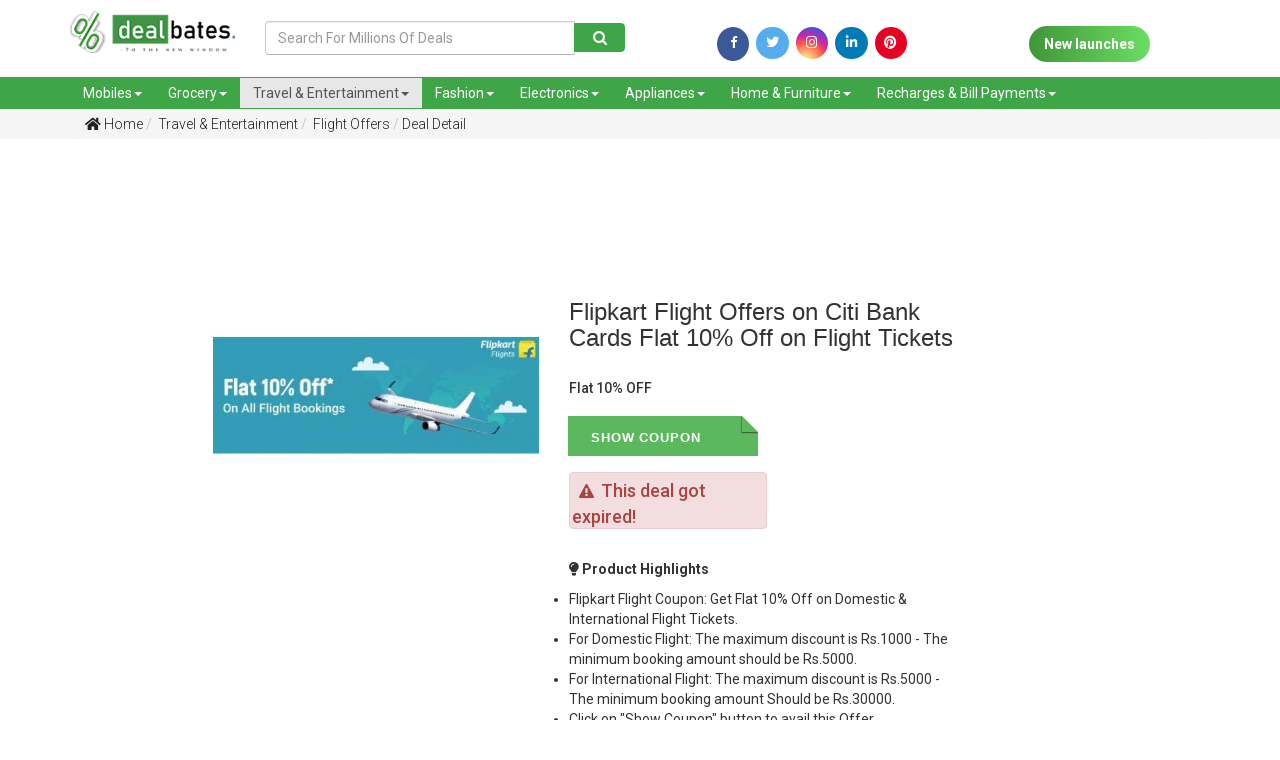

--- FILE ---
content_type: text/html; charset=UTF-8
request_url: https://www.dealbates.com/travel-entertainment/flight-offers/flipkart-10-off-flight-tickets-via-citibank-card-offers/?DB10911
body_size: 45378
content:
<script>console.log(3)</script><!DOCTYPE html> <html> <head> <!-- Google Tag Manager --> <script>(function(w,d,s,l,i){w[l]=w[l]||[];w[l].push({'gtm.start':
new Date().getTime(),event:'gtm.js'});var f=d.getElementsByTagName(s)[0],
j=d.createElement(s),dl=l!='dataLayer'?'&l='+l:'';j.async=true;j.src=
'https://www.googletagmanager.com/gtm.js?id='+i+dl;f.parentNode.insertBefore(j,f);
})(window,document,'script','dataLayer','GTM-KPPTVDJ');</script> <!-- End Google Tag Manager --> <title>Flipkart Flight Offers on Citi Bank Cards Flat 10% Off on Flight Tickets | Best Deals, Coupons & Offers for Online Shopping in India | dealbates</title> <meta name="keywords" content="Citi Bank Cards Flight Offers, Citi Bank Cards Domestic Flight Offers, Flight Citi Bank Cards Domestic Flight Offers, Citi Bank Cards Domestic Flight Promo Codes, Flight Flight Offers, Flight Domestic Flight Offers, Flight Cheap fares, Flight Lowest fares, Flight Domestic flight Tickets booking offers, Flight Flight bookings offers,"> <meta name="description" content="Flipkart Flight Coupon: Get Flat 10% Off on Domestic & International Flight Tickets, For Domestic Flight: The maximum discount is Rs.1000 - The minimum booking amount should be Rs.5000, For International Flight: The maximum discount is Rs.5000 - The minimum booking amount Should be Rs.30000."> <link rel="canonical" href="https://www.dealbates.com/travel-entertainment/flight-offers/flipkart-10-off-flight-tickets-via-citibank-card-offers/?DB10911" /> <meta property="og:image" content="https://www.dealbates.com/uploads/1644484028573.jpg" /> <meta property="og:image:type" content="image/jpeg" /> <meta property="og:image:width" content="400" /> <meta property="og:image:height" content="300" /> <meta property="og:image:alt" content="A shiny red apple with a bite taken out" /> <link rel="shortcut icon" href="https://www.dealbates.com/uploads/1620195197_favicon.png" /> <meta name="viewport" content="width=device-width, initial-scale=1.0"> <link href="https://www.dealbates.com/assets/css/bootstrap.min.css" rel="stylesheet" type="text/css"> <link href="https://fonts.googleapis.com/css?family=Heebo:400,500,700|Oswald:400,500,600,700" rel="stylesheet"> <link href="https://fonts.googleapis.com/css?family=Roboto" rel="stylesheet"> <link href="https://www.dealbates.com/assets/fontawesome5/css/all.min.css" rel="stylesheet" type="text/css"> <link href="https://www.dealbates.com/assets/css/style.css" rel="stylesheet" type="text/css"> <link href="https://www.dealbates.com/assets/css/responsive.css" rel="stylesheet" type="text/css"> <link href="https://www.dealbates.com/assets/css/animate.css" rel="stylesheet" type="text/css"> <link rel="stylesheet" href="https://cdnjs.cloudflare.com/ajax/libs/normalize/5.0.0/normalize.min.css"> <link rel='stylesheet' href='https://cdnjs.cloudflare.com/ajax/libs/OwlCarousel2/2.1.3/assets/owl.carousel.min.css'> <link href="https://www.dealbates.com/assets/css/scrollstyle.css" rel="stylesheet" type="text/css"> <link href="https://www.dealbates.com/assets/css/slide.css" rel="stylesheet" type="text/css"> <link href="https://www.dealbates.com/assets/css/style1.css" rel="stylesheet" type="text/css"> <link href="https://www.dealbates.com/assets/css/jquery-ui.css" rel="stylesheet" type="text/css"> <link rel="stylesheet" href="https://code.jquery.com/mobile/1.4.5/jquery.mobile-1.4.5.min.css" media="screen"> <script src="https://code.jquery.com/mobile/1.4.5/jquery.mobile-1.4.5.min.js"></script> <link rel="stylesheet" href="https://cdnjs.cloudflare.com/ajax/libs/normalize/5.0.0/normalize.min.css"> <!--<link rel="stylesheet" href="https://maxcdn.bootstrapcdn.com/bootstrap/4.0.0/css/bootstrap.min.css" integrity="sha384-Gn5384xqQ1aoWXA+058RXPxPg6fy4IWvTNh0E263XmFcJlSAwiGgFAW/dAiS6JXm" crossorigin="anonymous">--> <link rel="stylesheet" href="https://fonts.googleapis.com/css?family=Open+Sans:400,600" /> <!-- Google web font "Open Sans" --> <link rel="stylesheet" href="https://pro.fontawesome.com/releases/v5.10.0/css/all.css"/> <link rel="stylesheet" href="https://maxcdn.bootstrapcdn.com/bootstrap/3.3.7/css/bootstrap.min.css" integrity="sha384-BVYiiSIFeK1dGmJRAkycuHAHRg32OmUcww7on3RYdg4Va+PmSTsz/K68vbdEjh4u" crossorigin="anonymous"> <link rel='stylesheet' href='https://cdnjs.cloudflare.com/ajax/libs/slick-carousel/1.5.5/slick.min.css'> <link rel="stylesheet" href="https://cdnjs.cloudflare.com/ajax/libs/font-awesome/4.7.0/css/font-awesome.min.css"> <script src="https://maxcdn.bootstrapcdn.com/bootstrap/4.1.1/js/bootstrap.min.js"></script> <script src="https://cdnjs.cloudflare.com/ajax/libs/jquery/2.2.4/jquery.min.js"></script> <!-- Sweet Alert style --> <link href="https://www.dealbates.com/admin_assets/css/plugins/sweetalert/sweet-alert.css" rel="stylesheet"> <script src="https://www.dealbates.com/assets/js/jquery-3.3.1.js" ></script> <style> .getdeal{ position: relative; width: 153px; margin-left: -175px; margin-bottom: -15px; color: #fff; background: #5cb85c; overflow: hidden; margin-top: -52px; } .getdeal::before{ border-color: #fff #fff transparent transparent; background: transparent; content: ""; position: absolute; top: 0px; left: 174px; border-width: 16px 0px 0px 16px; border-style: solid; display: block; width: 0; height: 10px; -webkit-box-shadow: 0 1px 1px rgb(0 0 0 / 30%), -1px 1px 1px rgb(0 0 0 / 20%); -moz-box-shadow: 0 1px 1px rgba(0,0,0,0.3), -1px 1px 1px rgba(0,0,0,0.2); box-shadow: 0 1px 1px rgb(0 0 0 / 30%), -1px 1px 1px rgb(0 0 0 / 20%); } </style> </head> <body> <!-- Google Tag Manager (noscript) --> <noscript><iframe src="https://www.googletagmanager.com/ns.html?id=GTM-KPPTVDJ" height="0" width="0" style="display:none;visibility:hidden"></iframe></noscript> <!-- End Google Tag Manager (noscript) --> <div class="head-strip hidden-xs hidden"> <div class="container"> <div class="strip-icons"> <div class="row"> <div class="col-sm-6 col-xs-12 "> <div class="header-mail"> <span><a href="tel:9100111108"><i class="fas fa-envelope"></i> 9100111108</a> </span>&nbsp; &nbsp; <span><a href="mailto:dealbates@gmail.com"><i class="fas fa-mobile-alt"></i> dealbates@gmail.com</a></span> </div> </div> <div class="col-sm-6 col-xs-12 "> <ul> <li><a href="https://www.facebook.com/dealbatesofficial/?utm_source=homepage" target="_blank"><i class="fab fa-facebook-f"></i></a></li> <li><a href="https://twitter.com/dealbates/?utm_source=homepage" target="_blank"><i class="fab fa-twitter"></i></a></li> <li><a href="https://www.instagram.com/dealbatesofficial/?utm_source=homepage" target="_blank"><i class="fab fa-instagram"></i></a></li> <li><a href="https://www.linkedin.com/company/dealbatesofficial/?utm_source=homepage" target="_blank"><i class="fab fa-linkedin-in"></i></a></li> <li><a href="https://in.pinterest.com/dealbatesofficial/?utm_source=homepage" target="_blank"><i class="fab fa-pinterest" style="background-color: rgb(230, 0, 35);"></i></a></li> </ul> </div> </div> </div> </div> </div> <header data-spy="affix" id="btn-loc" data-offset-top="197"> <div class="header-bar"> <div class="container"> <div class="row"> <div class="col-md-2 col-sm-3 col-xs-6 logo "> <a href="https://www.dealbates.com/"><img src="https://www.dealbates.com/uploads/1563181303_logo.png" class="img-responsive"></a> </div> <div class="col-md-4 col-sm-3 col-xs-6 desk1 mt-3"> <form action="https://www.dealbates.com/deals" method="get"> <div class="input-group"> <input type="text" class="form-control" placeholder="Search For Millions Of Deals" name="s" id="txtSearch" value=""/> <div class="input-group-btn"> <button class="btn btn-primary" type="submit"> <span class="fa fa-search" style="padding:0px;"></span> </button> </div> </div> </form> </div> <div class="col-lg-4 col-md-3 col-sm-6 col-xs-6 desk2"> <form action="https://www.dealbates.com/deals" method="get"> <div class="input-group"> <input type="text" class="form-control" placeholder="Search" name="s" id="txtSearch" value=""/> <div class="input-group-btn"> <button class="btn btn-primary" type="submit"> <span class="fa fa-search" style="padding:0px;"></span> </button> </div> </div> </form> </div> <div class="col-md-6 col-sm-6 col-xs-12 mt-3 d-flex" style="display:flex;justify-content: space-between;height:45px;"> <div class="social-icons" style="margin:auto;"> <a href="https://www.facebook.com/dealbatesofficial/?utm_source=homepage" target="_blank"><i class="fa fa-facebook" style="padding-top: 0px;width: 32px;height: 34px;font-size: 13px !important;background-color: #3fa647;color: white;border-radius: 50%;"></i></a> <a href="https://twitter.com/dealbates/?utm_source=homepage" target="_blank"><i class="fab fa-twitter"></i></a> <a href="https://www.instagram.com/dealbatesofficial/?utm_source=homepage" target="_blank"><i class="fab fa-instagram"></i></a> <a href="https://www.linkedin.com/company/dealbatesofficial/?utm_source=homepage" target="_blank"><i class="fab fa-linkedin"></i></a> <a href="https://in.pinterest.com/dealbatesofficial/?utm_source=homepage" target="_blank"><i class="fab fa-pinterest" style="background-color: rgb(230, 0, 35);"></i></a> </div> <div class="social-icons1" style="margin-left: 10px;margin-top: 5px;margin: auto;"> <a href="https://www.dealbates.com/new-launches" class="new-launch"> New launches</a> </div> <!--<div class="contest bg-success .d-sm-none .d-md-block p-auto" style="width:200px;height:45px;margin: auto;">--> <!-- <a href="https://www.dealbates.com/sports-offers?utm-source=fav-button" target="_blank"><img src="https://www.dealbates.com/uploads/1618064662341.jpeg" alt="sliders" style="width:100%;"></a>--> <!--</div>--> <!-- div class="social-icons1" style="margin-left: 10px;width:150px;"> <a href="https://www.dealbates.com/new-launches" class="new-launch"> contest</a> </div --> </div> </div> </div> </div> <nav class="navbar navbar-default mb-0 " role="navigation"> <div class="container"> <div class="row"> <div class="navbar-header"> <button type="button" class="navbar-toggle" data-toggle="collapse" data-target=".navbar-collapse"> <span class="sr-only">Toggle navigation</span> <span class="icon-bar"></span> <span class="icon-bar"></span> <span class="icon-bar"></span> </button> <div class="btn1"> <a href="https://www.dealbates.com/new-launches" class="new-launch1"> New launches</a> </div> <!-- <a class="navbar-brand" href="#">Or Sharabi</a> --> </div> <div class="navbar-collapse collapse"> <ul class="nav navbar-nav"> <li class="dropdown "><a class="dropdown-toggle" data-toggle="dropdown" href="https://www.dealbates.com/deals/mobiles-offers">Mobiles<span class="caret"></span></a> <ul class="dropdown-menu"> <li><a href="https://www.dealbates.com/mobiles-offers/smart-phones-offers">Smart Phones</a></li> <li><a href="https://www.dealbates.com/mobiles-offers/tablets">Tablets</a></li> <li><a href="https://www.dealbates.com/mobiles-offers/feature-phones-offers">Feature Phones</a></li> <li><a href="https://www.dealbates.com/mobiles-offers/mobile-accessories-offers">Mobile Accessories</a></li> <li><a href="https://www.dealbates.com/mobiles-offers/power-banks">Power Banks</a></li> </ul> </li> <li class="dropdown "><a class="dropdown-toggle" data-toggle="dropdown" href="https://www.dealbates.com/deals/food-grocery">Grocery<span class="caret"></span></a> <ul class="dropdown-menu"> <li><a href="https://www.dealbates.com/food-grocery/grocery-offers">Grocery</a></li> <li><a href="https://www.dealbates.com/food-grocery/food-offers">Food</a></li> </ul> </li> <li class="dropdown active"><a class="dropdown-toggle" data-toggle="dropdown" href="https://www.dealbates.com/deals/travel-entertainment">Travel & Entertainment<span class="caret"></span></a> <ul class="dropdown-menu"> <li><a href="https://www.dealbates.com/travel-entertainment/flight-offers">Flight Offers</a></li> <li><a href="https://www.dealbates.com/travel-entertainment/hotel-offers">Hotel Offers</a></li> <li><a href="https://www.dealbates.com/travel-entertainment/bus-offers">Bus Offers</a></li> <li><a href="https://www.dealbates.com/travel-entertainment/bookmyshow-offers">BookMyShow Offers</a></li> <li><a href="https://www.dealbates.com/travel-entertainment/entertainment-offers">Entertainment Offers</a></li> </ul> </li> <li class="dropdown "><a class="dropdown-toggle" data-toggle="dropdown" href="https://www.dealbates.com/deals/fashion-beauty">Fashion<span class="caret"></span></a> <ul class="dropdown-menu"> <li><a href="https://www.dealbates.com/fashion-beauty/men-offers">Men Fashion</a></li> <li><a href="https://www.dealbates.com/fashion-beauty/women-offers">Women Fashion</a></li> <li><a href="https://www.dealbates.com/fashion-beauty/kids-offers">Kids Fashion</a></li> <li><a href="https://www.dealbates.com/fashion-beauty/beauty-offers">Beauty Offers</a></li> <li><a href="https://www.dealbates.com/fashion-beauty/care-offers">Care Offers</a></li> <li><a href="https://www.dealbates.com/fashion-beauty/Sports-Fitness-Offers">Sports and Fitness</a></li> <li><a href="https://www.dealbates.com/fashion-beauty/Gifts-Offers">Gifts</a></li> <li><a href="https://www.dealbates.com/fashion-beauty/Stationery-Offers">Stationery</a></li> </ul> </li> <li class="dropdown "><a class="dropdown-toggle" data-toggle="dropdown" href="https://www.dealbates.com/deals/electronics">Electronics<span class="caret"></span></a> <ul class="dropdown-menu"> <li><a href="https://www.dealbates.com/electronics/laptops-offers">Laptops</a></li> <li><a href="https://www.dealbates.com/electronics/tvs-offers">Televisions Offers</a></li> <li><a href="https://www.dealbates.com/electronics/cameras-offers">Cameras</a></li> <li><a href="https://www.dealbates.com/electronics/computer-accessories-offers">Computer Accessories</a></li> <li><a href="https://www.dealbates.com/electronics/electronics-accessories-offers">Electronics Accessories</a></li> </ul> </li> <li class="dropdown "><a class="dropdown-toggle" data-toggle="dropdown" href="https://www.dealbates.com/deals/appliances">Appliances<span class="caret"></span></a> <ul class="dropdown-menu"> <li><a href="https://www.dealbates.com/appliances/air-conditioners-offers">Air Conditioners</a></li> <li><a href="https://www.dealbates.com/appliances/air-coolers-offers">Air Coolers</a></li> <li><a href="https://www.dealbates.com/appliances/refrigerators-offers">Refrigerators</a></li> <li><a href="https://www.dealbates.com/appliances/washing-machines-offers">Washing Machines</a></li> <li><a href="https://www.dealbates.com/appliances/home-appliances-offers">Home Appliances</a></li> </ul> </li> <li class="dropdown "><a class="dropdown-toggle" data-toggle="dropdown" href="https://www.dealbates.com/deals/home-furniture">Home & Furniture<span class="caret"></span></a> <ul class="dropdown-menu"> <li><a href="https://www.dealbates.com/home-furniture/furniture-offers">Furniture</a></li> <li><a href="https://www.dealbates.com/home-furniture/furnishing-offers">Furnishing</a></li> <li><a href="https://www.dealbates.com/home-furniture/home-decor-offers">Home Decor</a></li> <li><a href="https://www.dealbates.com/home-furniture/Hardware-Tools-Offers">Hardware & Tools</a></li> <li><a href="https://www.dealbates.com/home-furniture/kitchen-offers">Kitchen & Dining</a></li> <li><a href="https://www.dealbates.com/home-furniture/Gardening-Tools-Offers">Gardening</a></li> <li><a href="https://www.dealbates.com/home-furniture/Cars-Motor-Bikes-Accessories">Cars & Bikes Accessories</a></li> <li><a href="https://www.dealbates.com/home-furniture/house-utilities-offers">House Utilities</a></li> <li><a href="https://www.dealbates.com/home-furniture/Other-Offers">Others</a></li> </ul> </li> <li class="dropdown "><a class="dropdown-toggle" data-toggle="dropdown" href="https://www.dealbates.com/deals/recharge-bill-payments">Recharges & Bill Payments<span class="caret"></span></a> <ul class="dropdown-menu"> <li><a href="https://www.dealbates.com/recharge-bill-payments/recharge-offers">Recharge Offers</a></li> <li><a href="https://www.dealbates.com/recharge-bill-payments/bill-payments-offers">Bill Payments</a></li> <li><a href="https://www.dealbates.com/recharge-bill-payments/dth-recharge-offers">DTH Recharges</a></li> </ul> </li> </ul> </div> </div> </div> </nav> </header> <button onclick="topFunction()" id="myBtn" title="Go to top"><i class="fa fa-4x fa-angle-up"></i></button><!-- <meta property= "og:image" content="http://dealbates.learningslot.in/uploads/1563540717590.jpeg"> --> <section class="bread-bg mb-5"> <div class="container"> <ul class="breadcrumb "> <li><a href="https://www.dealbates.com/"> <i class="fas fa-home"></i> Home</a></li> <li><a href="https://www.dealbates.com/travel-entertainment"> Travel & Entertainment</a></li> <li><a href="https://www.dealbates.com/travel-entertainment/flight-offers"> Flight Offers</a></li> <li class="active"><a href="#">Deal Detail</a></li> </ul> </div> </section> <div class="row w-100"> <div class='col-md-2 skyscrapper-deal'> <div> <script async src="https://pagead2.googlesyndication.com/pagead/js/adsbygoogle.js"></script> <!-- Skyscrappers --> <ins class="adsbygoogle" style="display:block" data-ad-client="ca-pub-2077816917748363" data-ad-slot="8241595098" data-ad-format="auto" data-full-width-responsive="true"></ins> <script>
     (adsbygoogle = window.adsbygoogle || []).push({});
</script> </div> <!-- div class="left sscliq"> <a href="https://www.dealbates.com/deals?s=best+selling+watches&utm=ss" target="_blank"> <picture> <source media="(min-width:650px)" srcset="https://www.dealbates.com/uploads/swatchu3k.jpg" style="margin-left: 20px;"> <source class="left sscliq2" media="(max-width:650px)" srcset="https://www.dealbates.com/uploads/swatchu3k_m.jpg" Style="margin-left: auto; margin-right: auto;"> <img class="left ssclick1" src="https://www.dealbates.com/uploads/swatchu3k.jpg" alt="SmartWatches Under 3000" style="width:auto;"> </picture> </a> </div --> </div> <div class="col-md-8"> <div style="clear: both; text-align: center; margin: 10px;"> <script async src="https://pagead2.googlesyndication.com/pagead/js/adsbygoogle.js"></script> <!-- First Ad --> <ins class="adsbygoogle" style="display:inline-block;width:728px;height:90px" data-ad-client="ca-pub-2077816917748363" data-ad-slot="1002648455"> </ins> <script>
     (adsbygoogle = window.adsbygoogle || []).push({});
</script> </div> <!-- div style="clear: both; text-align: center; margin: 10px;"> <script async src="https://pagead2.googlesyndication.com/pagead/js/adsbygoogle.js"></script> < First Ad > <ins class="adsbygoogle" style="display:block" data-ad-client="ca-pub-2077816917748363" data-ad-slot="1002648455" data-ad-format="auto" data-full-width-responsive="true"></ins> <script>
     (adsbygoogle = window.adsbygoogle || []).push({});
</script> </div--> <section class="product-detail"> <div class="row row-eq-height"> <div class="col-sm-6 col-md-5 wow fadeInLeft1" data-wow-duration="1s" data-wow-delay="0s"> <div class="pro-img zoom" id="ex1"><img src="https://www.dealbates.com/timthumb.php?src=https://www.dealbates.com/uploads/1644484028573.jpg&w=600&h=430&zc=2" class="img-responsive" ></div> </div> <div class="col-sm-6 col-md-6 wow fadeInRight1" data-wow-duration=".5s" data-wow-delay="0s"> <div class="pro-detail" id="pro-detail"> <h3 class="mb-3">Flipkart Flight Offers on Citi Bank Cards Flat 10% Off on Flight Tickets</h3> <div class="row"> <div class="col-md-12 col-sm-12"> <div class="pro-price py-3"> <h5>Flat 10% OFF</h5> </div> </div> <div class="col-md-12 col-sm-12"> <a href="https://www.flipkart.com/travel/flights?citibank" target="_blank" title="Get this deal" class="getdeal-btn"> <span class="get-coupencode" style="text-align: center;margin-left: 0px;" id="myInput">FLYCITI</span> <!-- <a href="https://www.flipkart.com/travel/flights?citibank" onclick="$(this).closest('div').find('.getdeal').hide();" target="_blank"> --> <a onclick="$(this).closest('div').find('.getdeal').hide();"> <span class="getdeal" id="link1">Show Coupon</span> </a> </a> <button class="btn btn-success" style="display:none" id="link1_tooltip" style="padding:9.5px; margin-left:10px;">Copy Coupon Code</button><br/> <a href="https://www.flipkart.com/travel/flights?citibank" target="_blank" id="link2_tooltip" style="display:none"> <div class="flex-display" > <div class="pro-img zoom" id="ex1" style="margin: auto 0px"><img src="https://www.dealbates.com/timthumb.php?src=https://www.dealbates.com/uploads/1553774864462.png&w=100&h=40&zc=2" class="img-responsive" ></div> <button class="btn btn-success button1 Flipkart" style="padding:9.5px; " style="margin: auto 0px">Go To Store</button> </div> </a> <div class="alert alert-danger mt-2 h4 w-50 mb-0 p-1" role="alert"> <i class="fa fa-warning text-danger fa-3x pr-0"></i> <span>This deal got expired!</span> </div> </div> </div> </div> <div class="pro-description mt-5"> <p><strong><i class="fas fa-lightbulb"></i> Product Highlights </strong></p> <ul> <li>Flipkart Flight Coupon: Get Flat 10% Off on Domestic &amp; International Flight Tickets.</li> <li>For Domestic Flight: The maximum discount is Rs.1000 - The minimum booking amount should be Rs.5000.</li> <li>For International Flight: The maximum discount is Rs.5000 - The minimum booking amount Should be Rs.30000.</li> <li>Click on &quot;Show Coupon&quot; button to avail this Offer.</li> <li>Apply above Coupon Code to avail of this offer.</li> <li>Make the Payment through Citi Bank Credit &amp; Debit Cards</li> </ul> <!--2022-05-31 23:50:00--> </div> <div class="pro-share"> <p><strong><i class="fas fa-share-alt"></i> Share this Deal/Offer</strong></p> </div> <!-- AddToAny BEGIN --> <div class="a2a_kit a2a_kit_size_32 a2a_default_style"> <a class="a2a_dd" href="https://www.addtoany.com/share"></a> <a class="a2a_button_facebook"></a> <a class="a2a_button_twitter"></a> <a class="a2a_button_email"></a> <a class="a2a_button_whatsapp"></a> <!-- <a href="whatsapp://send?text=YOUR TEXT HERE">Share via WhatsApp</a> --> <!-- <a href="https://api.whatsapp.com/send" data-action="share/whatsapp/share">Share via Whatsapp</a> --> </div> <!-- <script async src="https://static.addtoany.com/menu/page.js"></script> --> <!-- 0 --> <!-- AddToAny END --> <!-- <div class="social-icons"> <a href="#" target="_blank"><i class="fa fa-facebook" style="padding-top: 0px;width: 32px;height: 34px;font-size: 13px !important;background-color: #3fa647;color: white;border-radius: 50%;"></i></a> <a href="#" target="_blank"><i class="fab fa-twitter"></i></a> <a href="#" target="_blank"><i class="fab fa-instagram"></i></a> <a href="#" target="_blank"><i class="fab fa-whatsapp"></i></a> </div>--> </div> </div> </section> </div> <div class='col-md-2 skyscrapper-deal'> <div> <script async src="https://pagead2.googlesyndication.com/pagead/js/adsbygoogle.js"></script> <!-- Skyscrappers --> <ins class="adsbygoogle" style="display:block" data-ad-client="ca-pub-2077816917748363" data-ad-slot="8241595098" data-ad-format="auto" data-full-width-responsive="true"></ins> <script>
     (adsbygoogle = window.adsbygoogle || []).push({});
</script> </div > </div> </div> <br><br> <section> <div class="container"> <h2>Related Deals</h2> <div class="row"> <div class="col-md-12 heroSlider-fixed"> <div class="overlay"> </div> <!-- Slider --> <div class="slider responsive"> </div> <div class="prev"> <span class="glyphicon glyphicon-chevron-left" aria-hidden="true"></span> </div> <div class="next"> <span class="glyphicon glyphicon-chevron-right" aria-hidden="true"></span> </div> </div> </div> </div> </section> <style> .flex-display{ display:flex; padding: 10px; justify-content: space-between; border-radius: 3px; box-shadow: 0 1px 2px rgb(0 0 0 / 20%); } .buynow{ height:33px !important; } #pro-title{ display:none; } </style> <script type="text/javascript">
					$(document).ready(function(){		
					$('.getdeal').click(function(){
					$('#link1_tooltip').show();
					$('#link2_tooltip').show();
				});
			});
            
			const copyToClipBoard = (str) =>
			{
			    const el = document.createElement('textarea');
			    el.value = str;
			    document.body.appendChild(el);
			    el.select();
			    document.execCommand('copy');
			    document.body.removeChild(el);
			};

			$(".btn-success").click(function ()
			{
			    var copyText = document.getElementsByClassName("get-coupencode");
			    copyToClipBoard(copyText[0].textContent);
			});
			</script> <!-- section class="f-advertise"> <div class="container"> <div class="row"> <div class="col-md-12 r"> <a href="https://linksredirect.com/?pub_id=51234CL46204&source=js&url=https://www.flipkart.com/mobiles/~cs-aorx1bhbal/pr?sid=tyy%2C4io" target="_blank"><center><img src="https://www.dealbates.com/assets/img/add-kohli.jpg" class="img-responsive"></center></a> </div> </div> </div> </section --> <section class="browse-tags py-5"> <div class="container"> <div class="category-visibility"><div class="row"> <div class="col-md-12 b-c-tags wow fadeIn1" data-wow-duration="0s" data-wow-delay="0.4s"> <h3>Browse By Categories :</h3> <span> <a href="https://www.dealbates.com/mobiles-offers" class="f-category">Mobiles</a> | <a href="https://www.dealbates.com/food-grocery" class="f-category">Grocery</a> | <a href="https://www.dealbates.com/travel-entertainment" class="f-category">Travel & Entertainment</a> | <a href="https://www.dealbates.com/fashion-beauty" class="f-category">Fashion</a> | <a href="https://www.dealbates.com/electronics" class="f-category">Electronics</a> | <a href="https://www.dealbates.com/appliances" class="f-category">Appliances</a> | <a href="https://www.dealbates.com/home-furniture" class="f-category">Home & Furniture</a> | <a href="https://www.dealbates.com/recharge-bill-payments" class="f-category">Recharges & Bill Payments</a> </span> </div> </div> <div class="row"> <div class="col-md-12 b-c-tags wow fadeIn1" data-wow-duration="0s" data-wow-delay="0.6s"> <h3>Browse By Stores :</h3> <span> <a href="https://www.dealbates.com/amazon-offers" class="f-category">Amazon</a> | <a href="https://www.dealbates.com/swiggy-Offer" class="f-category">Swiggy Offers</a> | <a href="https://www.dealbates.com/Myntra-Offers" class="f-category">Myntra Offers</a> | <a href="https://www.dealbates.com/zomato-offer" class="f-category">Zomato Offers</a> | <a href="https://www.dealbates.com/makemytrip-offers" class="f-category">Makemytrip Offers</a> | <a href="https://www.dealbates.com/freecharge-offers" class="f-category">FreeCharge Offers</a> | <a href="https://www.dealbates.com/MI-Offer" class="f-category">Xiaomi Mi Offers</a> | <a href="https://www.dealbates.com/blueStone-Offer" class="f-category">Blue Stone Offers</a> | <a href="https://www.dealbates.com/BookMyshow-offer" class="f-category">BookMyShow Offers</a> | <a href="https://www.dealbates.com/firstcry-offers" class="f-category">firstcry Offers</a> | <a href="https://www.dealbates.com/paytm-offers" class="f-category">Paytm Offers</a> | <a href="https://www.dealbates.com/Cleartrip-Offer" class="f-category">ClearTrip Offers</a> | <a href="https://www.dealbates.com/akbar-travels-offers" class="f-category">Akbar Travels Offers</a> | <a href="https://www.dealbates.com/amazonpay-offers" class="f-category">Amazon Pay Offers</a> | <a href="https://www.dealbates.com/mcdonalds-offers" class="f-category">McDonalds Offers</a> | <a href="https://www.dealbates.com/official-stores" class="f-category">Official Store</a> | <a href="https://www.dealbates.com/Dominos-Offers" class="f-category">Dominos Pizza Offers</a> | <a href="https://www.dealbates.com/Koovs-offers" class="f-category">Koovs Fashion Offers</a> | <a href="https://www.dealbates.com/flipkart-offers" class="f-category">Flipkart</a> | <a href="https://www.dealbates.com/MyVishal-offers" class="f-category">MyVishal Offers</a> | <a href="https://www.dealbates.com/HealthKart-offers" class="f-category">HealthKart Offers</a> | <a href="https://www.dealbates.com/Levis-offers" class="f-category">Levis Clothing Offers</a> | <a href="https://www.dealbates.com/mobikwik-offers" class="f-category">Mobikwik Bills Offers</a> | <a href="https://www.dealbates.com/Paytmmall-offers" class="f-category">Paytm Mall Offers</a> | <a href="https://www.dealbates.com/Ajio-offers" class="f-category">Ajio Offers</a> | <a href="https://www.dealbates.com/SpiceJet-offer" class="f-category">SpiceJet Flight Offers</a> | <a href="https://www.dealbates.com/pepper-fry" class="f-category">PepperFry Offers</a> | <a href="https://www.dealbates.com/reebok-offers" class="f-category">Reebok Shoes Offers</a> | <a href="https://www.dealbates.com/samsung-offers" class="f-category">Samsung Offers</a> | <a href="https://www.dealbates.com/Sbuys-offers" class="f-category">Sbuys Fashion Offers</a> | <a href="https://www.dealbates.com/Grofers-Offers" class="f-category">blinkit Grofers Offers</a> | <a href="https://www.dealbates.com/Godrej-Natures-Basket-Offers" class="f-category">Godrej Natures Basket</a> | <a href="https://www.dealbates.com/Croma-Offers" class="f-category">Croma Offers</a> | <a href="https://www.dealbates.com/moglix-Offers" class="f-category">Moglix Offers</a> | <a href="https://www.dealbates.com/cheapticket-offers" class="f-category">CheapTicket Flight Offers</a> | <a href="https://www.dealbates.com/hotels-offers" class="f-category">Hotels Offers</a> | <a href="https://www.dealbates.com/expedia-offers" class="f-category">Expedia Flight Deals</a> | <a href="https://www.dealbates.com/agoda-offers" class="f-category">Agoda</a> | <a href="https://www.dealbates.com/treebo-offers" class="f-category">Treebo</a> | <a href="https://www.dealbates.com/TataCliq-offers" class="f-category">TataCliq</a> | <a href="https://www.dealbates.com/FabHotels-Offers" class="f-category">fabHotels</a> | <a href="https://www.dealbates.com/oyorooms-offers" class="f-category">OYO</a> | <a href="https://www.dealbates.com/Behrouz-Biryani-offers" class="f-category">Behrouz Biryani Offers</a> | <a href="https://www.dealbates.com/Decathlon-Offers" class="f-category">Decathlon Offers</a> | <a href="https://www.dealbates.com/Faasos-offers" class="f-category">Faasos Offers</a> | <a href="https://www.dealbates.com/nykaa-offers" class="f-category">nykaa Offers</a> | <a href="https://www.dealbates.com/NNNOW-Offers" class="f-category">NNNOW Offers</a> | <a href="https://www.dealbates.com/the-body-shop-offers" class="f-category">The Body Shop Offers</a> | <a href="https://www.dealbates.com/Lifestyle-Offers" class="f-category">Lifestyle Offers</a> | <a href="https://www.dealbates.com/Zivame-Offers" class="f-category">Zivame Offers</a> | <a href="https://www.dealbates.com/Clovia-Offers" class="f-category">Clovia Offers</a> | <a href="https://www.dealbates.com/limeroad-Offers" class="f-category">Lime Road Offers</a> | <a href="https://www.dealbates.com/Yatra-Offer" class="f-category">Yatra Offers</a> | <a href="https://www.dealbates.com/shoppersstop-Offers" class="f-category">Shoppers Stop Offers</a> | <a href="https://www.dealbates.com/StalkBuyLove-Offers" class="f-category">StalkBuyLove Offers</a> | <a href="https://www.dealbates.com/FabAlley-Offers" class="f-category">FabAlley Offers</a> | <a href="https://www.dealbates.com/Lenskart-Offers" class="f-category">Lenskart Offers</a> | <a href="https://www.dealbates.com/Medlife-offers" class="f-category">MedLife Offers</a> | <a href="https://www.dealbates.com/Netmeds-Offers" class="f-category">Netmeds Offers</a> | <a href="https://www.dealbates.com/PharmEasy-Offers" class="f-category">PharmEasy Offers</a> | <a href="https://www.dealbates.com/HomeTown-Offers" class="f-category">HomeTown Offers</a> | <a href="https://www.dealbates.com/Housejoy-Offers" class="f-category">Housejoy Offers</a> | <a href="https://www.dealbates.com/redBus-offer" class="f-category">redBus Bus Offers</a> | <a href="https://www.dealbates.com/abhibus-offers" class="f-category">abhibus Offers</a> | <a href="https://www.dealbates.com/EaseMyTrip-offers" class="f-category">EaseMyTrip Offers</a> | <a href="https://www.dealbates.com/ticketnew-offer" class="f-category">TICKETNEW Movie Coupons</a> | <a href="https://www.dealbates.com/Inox-movies-offers" class="f-category">Inox Movies Offers</a> | <a href="https://www.dealbates.com/bigbasket-offer" class="f-category">bigbasket Offers</a> | <a href="https://www.dealbates.com/brandfactory-offer" class="f-category">Brand Factory Offers</a> | <a href="https://www.dealbates.com/ixigo-offers" class="f-category">ixigo Train Offers</a> | <a href="https://www.dealbates.com/airtelpaymentsbank-offer" class="f-category">Airtel Offers</a> | <a href="https://www.dealbates.com/kfc-offers" class="f-category">KFC Offers</a> | <a href="https://www.dealbates.com/Jio-Offers" class="f-category">Jio</a> | <a href="https://www.dealbates.com/mamaearth-Offers" class="f-category">mamaearth Offers</a> | <a href="https://www.dealbates.com/goibibo-offer" class="f-category">goibibo Offers</a> | <a href="https://www.dealbates.com/boat-lifestyle-offers" class="f-category">boAt Offers</a> </span> </div> </div></div> <div class="row"> <div class="col-md-12 b-c-tags wow fadeIn1" data-wow-duration="0s" data-wow-delay="0.6s"> <h3>Browse By Tags :</h3> <span> <a href="https://www.dealbates.com/mobile-deals" class="f-category">Mobile Deals</a> | <a href="https://www.dealbates.com/hot-deals" class="f-category">Hot Deals</a> | <a href="https://www.dealbates.com/trending-deals" class="f-category">Trending Deals</a> | <a href="https://www.dealbates.com/flash-deals" class="f-category">Flash Deals</a> | <a href="https://www.dealbates.com/grocery-deals" class="f-category">Grocery Deals</a> | <a href="https://www.dealbates.com/best-phones-list-in-india" class="f-category">Best Mobile Phones in India</a> | <a href="https://www.dealbates.com/best-phones-under-10000-in-india" class="f-category">Best Mobile Phone Under 10000</a> | <a href="https://www.dealbates.com/best-phones-under-15000-in-india" class="f-category">Best Mobile Phones Under 15000</a> | <a href="https://www.dealbates.com/best-phones-under-20000-in-india" class="f-category">Best Mobile Phones Under 20000</a> | <a href="https://www.dealbates.com/upcoming-mobiles-list-in-india" class="f-category">Upcoming Mobile Phones in India</a> | <a href="https://www.dealbates.com/bluetooth-headphones-price-in-india" class="f-category">Bluetooth Headphones</a> </span> </div> </div> <div class="row"> <div class="col-md-12 b-c-tags wow fadeIn1" data-wow-duration="0s" data-wow-delay="0.6s"> <h6>Disclaimer: We can not guarantee that the info on this page is 100% correct. Please confirm on the official/retailer site.</h6> </div> </div> <div class="row"> <div class="col-md-12 b-c-tags wow fadeIn1" data-wow-duration="0s" data-wow-delay="0.6s"> <h6>Note : Website is in development stage, users may encounter functionality issues and price fluctuations.</h6> </div> </div> </div> </section> <footer> <div class="container"> <!--<div class="text-center mx-auto w-100" style=" border-top: 1px dashed #8a8a8a;"></div>--> <div class="row pb-5"> <div class="col-sm-4 wow fadeInUp1" data-wow-duration="0s" data-wow-delay="0s"> <div class="about-c"> <h3>About </h3> <div class="tiny-border"><span></span></div> <img src="https://www.dealbates.com/uploads/1570086070_footer_logo.png" class="img-responsive"> <p class="my-3">dealbates is all about helping people in spending money wisely while purchasing their needs & luxuries by providing best offers, top deals and coupons. We offer the best deals, coupons and top offers on millions of products from 1000 Plus Brands in 100 Plus online websites like Amazon, Flipkart, Paytm, Zomato, Swiggy, BookMyShow, MakeMyTrip, Yatra, OYO, Uber eats and more....</p> <div class="row pb-5" style="margin:0 auto;"> <a href="https://www.dealbates.com/about-us" class="btn-1 btn-sm green">Read More</a> </div> <p><a href="#" class="dwnld center-block"><img src="https://www.dealbates.com/assets/img/google-play.png" class="img-responsive"></a></p> </div> </div> <div class="col-sm-4 wow fadeInUp1" data-wow-duration="0s" data-wow-delay="0s"> <div class="about-c f-links mb-4"> <h3>Quick Links</h3> <div class="tiny-border"><span></span></div> <ul> <li><a href="https://www.dealbates.com/about-us"><i class="fas fa-angle-right"></i> About</a></li> <li><a href="https://www.dealbates.com/contact"><i class="fas fa-angle-right"></i> Contact</a></li> <li><a href="https://www.dealbates.com/privacy"><i class="fas fa-angle-right"></i> Privacy policy</a></li> <li><a href="https://www.dealbates.com/terms"><i class="fas fa-angle-right"></i> Terms of use</a></li> <!-- li><a href="https://www.dealbates.com/contest"><i class="fas fa-angle-right"></i> Dealbates League T&C</a></li --> </ul> </div> <!--<div class="h4 pt-5 mt-5 row recently-launched">Recently Launched Products</div>--> <!--<div class='row pt-4 latest-products'>--> <!-- <a class=''>latest1</a>--> <!-- <a class='mx-auto'>latest2</a>--> <!--</div>--> <!--<div class='row pt-2 latest-products'>--> <!-- <a class=''>latest1</a>--> <!-- <a class='mx-auto'>latest2</a>--> <!--</div>--> </div> <div class="col-sm-4 wow fadeInUp1" data-wow-duration="0s" data-wow-delay="0s"> <div class="about-c social-f"> <h3>Newsletter Signup</h3> <div class="tiny-border"><span></span></div> <div class="col-md-12 px-0 "> <div class="newsletter-form"> <form id="subscription_form" action="" method="post"> <div class="form-group"> <input type="text" name="name" class="form-control newsletter-input" placeholder="Enter your name" required=""> </div> <div class="form-group"> <input type="text" name="email" class="form-control newsletter-input" placeholder="Enter your email" required=""> </div> <div class="text-left"> <button type="submit" class="btn-1 btn-lg green trans">Join us</button> </div> </form> </div> </div> <div class="col-md-12 px-0"> <h4 class=""> Follow us</h4> <ul class="pl-0"> <li><a href="https://www.facebook.com/dealbatesofficial/?utm_source=homepage" target="_blank"><i class="fa fa-facebook" style="width: 32px;height: 34px; border-radius: 50%;background: #213b6f !important;"></i></a></li> <li><a href="https://twitter.com/dealbates/?utm_source=homepage" target="_blank"><i class="fa fa-twitter"style="width: 32px;height: 34px; border-radius: 50%;"></i></a></li> <li><a href="https://www.instagram.com/dealbatesofficial/?utm_source=homepage" target="_blank"><i class="fa fa-instagram"style="width: 32px;height: 34px; border-radius: 50%;"></i></a></li> <li><a href="https://www.linkedin.com/company/dealbatesofficial/?utm_source=homepage" target="_blank"><i class="fa fa-linkedin"style="width: 32px;height: 34px; border-radius: 50%; background: #096d9d !important;"></i></a></li> <a href="https://in.pinterest.com/dealbatesofficial/?utm_source=homepage" target="_blank"><i class="fa fa-pinterest" style="background-color: rgb(230, 0, 35);width: 32px;height: 34px; border-radius: 50%;"></i></a> </ul> </div> </div> <!--<div class='row pt-5 latest-products'>--> <!-- <a class=''>latest1</a>--> <!-- <a class='mx-auto'>latest2</a>--> <!--</div>--> <!--<div class='row pt-2 latest-products'>--> <!-- <a class=''>latest1</a>--> <!-- <a class='mx-auto'>latest2</a>--> <!--</div>--> </div> </div> </div> </div> <div class="footer-strip"> <div class="container"> <div class="row"> <div class="col-md-12 text-center "> <p>Copyright © 2026 dealbates. All Rights Reserved. <span class="float-md-right" style="display:none"> Designed and Developed by <a href="http://www.innasoft.in/" target="_blank" title="innasoft" class="text-capitalize">Innasoft Technologies </a></span></p></div> </div> </div> </div> </footer> <link rel="stylesheet" href="https://code.jquery.com/ui/1.11.3/themes/hot-sneaks/jquery-ui.css" /> <script src="https://code.jquery.com/jquery-2.1.3.min.js"></script> <script src="https://code.jquery.com/ui/1.11.2/jquery-ui.min.js"></script> <script>
// When the user scrolls down 20px from the top of the document, show the button
window.onscroll = function() {scrollFunction()};

function scrollFunction() {
  if (document.body.scrollTop > 20 || document.documentElement.scrollTop > 20) {
    document.getElementById("myBtn").style.display = "block";
  } else {
    document.getElementById("myBtn").style.display = "none";
  }
}

// When the user clicks on the button, scroll to the top of the document
function topFunction() {
  document.body.scrollTop = 0;
  document.documentElement.scrollTop = 0;
}
</script> <script>
    $(document).ready(function () {
	$("#mySlider").slider({
	    range: true,
	    min: 10,
	    max: 999,
	    values: [200, 500],
	    slide: function (event, ui) {
		$("#price").val("$" + ui.values[ 0 ] + " - $" + ui.values[ 1 ]);
	    }
	});

	$("#price").val("$" + $("#mySlider").slider("values", 0) +
		" - $" + $("#mySlider").slider("values", 1));

    });
</script> <script src='https://cdnjs.cloudflare.com/ajax/libs/jquery/2.1.3/jquery.min.js'></script> <script src='https://cdnjs.cloudflare.com/ajax/libs/slick-carousel/1.5.5/slick.min.js'></script> <script src='https://cdnjs.cloudflare.com/ajax/libs/OwlCarousel2/2.1.3/owl.carousel.min.js'></script> <script src='https://use.fontawesome.com/826a7e3dce.js'></script> <script src="https://www.dealbates.com/assets/js/slide.js"></script> <script src="https://www.dealbates.com/assets/js/index1.js"></script> <script src="https://www.dealbates.com/assets/js/bootstrap.min.js"></script> <script src="https://www.dealbates.com/assets/js/wow.min.js"></script><!-- jQuery form validation --> <script src="https://www.dealbates.com/admin_assets/js/jquery.validate.min.js"></script> <!-- Sweet Alert --> <script src="https://www.dealbates.com/admin_assets/js/plugins/sweetalert/sweet-alert.min.js"></script> <!-- LoadingOverlay --> <script src="https://www.dealbates.com/admin_assets/js/loadingoverlay/loadingoverlay.min.js"></script> <script src="https://www.dealbates.com/admin_assets/js/loadingoverlay/loadingoverlay_progress.min.js"></script> <script async src="https://static.addtoany.com/menu/page.js"></script> <script>new WOW().init();</script> <script>
    $(document).ready(function () {
	$('[data-toggle="tooltip"]').tooltip();
    });
</script> <script>
    $(document).ready(function () {
	$('#subscription_form').validate({
	    errorPlacement: function (error, element) {
		error.appendTo(element.closest(".form-group"));
	    },
	    rules: {
		name: {
		    required: true
		},
		email: {
		    required: true,
		    email: true
		}
	    },
	    messages: {
		name: {
		    required: 'Please provide Name'
		},
		email: {
		    required: 'Please provide Email',
		    email: 'Invalid Email'
		}
	    }
	});
	$('#subscription_form').submit(function () {
	    if ($('#subscription_form').valid()) {
		var data = new FormData($("#subscription_form")[0]);
		$.LoadingOverlay("show");
		$.ajax({
		    url: 'https://www.dealbates.com/api/subscribe',
		    method: 'post',
		    data: data,
		    processData: false,
		    contentType: false,
		    success: function (response) {
			$.LoadingOverlay("hide");
			var obj = JSON.parse(response);
			if (obj.status === 1) {
			    $('#subscription_form').each(function () {
				this.reset();
			    });
			    swal('Success!', obj.message, obj.alert);
			} else {
			    swal('Alert!', obj.message, obj.alert);
			}
		    }
		});
	    }
	    return false;
	});
	$('[data-toggle="tooltip"]').tooltip();
    });
    //Custom script to acccept only number starts here
    $(function () {
	$('.number').on('keydown', function (e) {
	    -1 !== $.inArray(e.keyCode, [46, 8, 9, 27, 13, 110, 190]) || /65|67|86|88/.test(e.keyCode) && (!0 === e.ctrlKey || !0 === e.metaKey) || 35 <= e.keyCode && 40 >= e.keyCode || (e.shiftKey || 48 > e.keyCode || 57 < e.keyCode) && (96 > e.keyCode || 105 < e.keyCode) && e.preventDefault()
	});
    });
</script> <script type="text/javascript">
$(document).ready(function() {
  $("ul.navbar-nav li").each(function(){
      $(this).click(function(){
			if($(this).hasClass('opened')==false){				$('.navbar-nav').find('.opened').removeClass('opened').find('ul').slideUp();
				$(this).addClass('opened'); 
				$(this).find("ul").slideDown();
			}else{
				$(this).removeClass('opened'); 
				$(this).find("ul").slideUp();				
			}
      });
  });    
});
</script> <script type="text/javascript">
var cId = '49478';

      (function(d, t) {
        var s = document.createElement('script');
        s.type = 'text/javascript';
        s.async = true;
        s.src = (document.location.protocol == 'https:' ? 'https://cdn0.cuelinks.com/js/' : 'http://cdn0.cuelinks.com/js/')  + 'cuelinksv2.js';
        document.getElementsByTagName('body')[0].appendChild(s);
      }());
</script> <!-- Global site tag (gtag.js) - Google Analytics --> <script async src="https://www.googletagmanager.com/gtag/js?id=UA-135907554-1"></script> <script>
  window.dataLayer = window.dataLayer || [];
  function gtag(){dataLayer.push(arguments);}
  gtag('js', new Date());

  gtag('config', 'UA-135907554-1');
</script> <!--Start of Tawk.to Script--> <script type="text/javascript">
var Tawk_API=Tawk_API||{}, Tawk_LoadStart=new Date();
(function(){
var s1=document.createElement("script"),s0=document.getElementsByTagName("script")[0];
s1.async=true;
s1.src='https://embed.tawk.to/5c8a2865c37db86fcfcdc73f/default';
s1.charset='UTF-8';
s1.setAttribute('crossorigin','*');
s0.parentNode.insertBefore(s1,s0);
})();
</script>
<!--End of Tawk.to Script--></script> </body> </html>

--- FILE ---
content_type: text/html; charset=utf-8
request_url: https://www.google.com/recaptcha/api2/aframe
body_size: 269
content:
<!DOCTYPE HTML><html><head><meta http-equiv="content-type" content="text/html; charset=UTF-8"></head><body><script nonce="SRSC3WEqXfiXOBHhOJabWQ">/** Anti-fraud and anti-abuse applications only. See google.com/recaptcha */ try{var clients={'sodar':'https://pagead2.googlesyndication.com/pagead/sodar?'};window.addEventListener("message",function(a){try{if(a.source===window.parent){var b=JSON.parse(a.data);var c=clients[b['id']];if(c){var d=document.createElement('img');d.src=c+b['params']+'&rc='+(localStorage.getItem("rc::a")?sessionStorage.getItem("rc::b"):"");window.document.body.appendChild(d);sessionStorage.setItem("rc::e",parseInt(sessionStorage.getItem("rc::e")||0)+1);localStorage.setItem("rc::h",'1769249013523');}}}catch(b){}});window.parent.postMessage("_grecaptcha_ready", "*");}catch(b){}</script></body></html>

--- FILE ---
content_type: text/css
request_url: https://www.dealbates.com/assets/css/jquery-ui.css
body_size: 50463
content:
code[class*=language-],pre[class*=language-]{color:#000;background:0 0;text-shadow:0 1px #fff;font-family:Consolas,Monaco,'Andale Mono','Ubuntu Mono',monospace;text-align:left;white-space:pre;word-spacing:normal;word-break:normal;word-wrap:normal;line-height:1.5;-moz-tab-size:4;-o-tab-size:4;tab-size:4;-webkit-hyphens:none;-moz-hyphens:none;-ms-hyphens:none;hyphens:none}code[class*=language-] ::-moz-selection,code[class*=language-]::-moz-selection,pre[class*=language-] ::-moz-selection,pre[class*=language-]::-moz-selection{text-shadow:none;background:#b3d4fc}code[class*=language-] ::selection,code[class*=language-]::selection,pre[class*=language-] ::selection,pre[class*=language-]::selection{text-shadow:none;background:#b3d4fc}@media print{code[class*=language-],pre[class*=language-]{text-shadow:none}}pre[class*=language-]{padding:1em;margin:.5em 0;overflow:auto}:not(pre)>code[class*=language-],pre[class*=language-]{background:#f5f2f0}:not(pre)>code[class*=language-]{padding:.1em;border-radius:.3em;white-space:normal}.token.cdata,.token.comment,.token.doctype,.token.prolog{color:#708090}.token.punctuation{color:#999}.namespace{opacity:.7}.token.boolean,.token.constant,.token.deleted,.token.number,.token.property,.token.symbol,.token.tag{color:#905}.token.attr-name,.token.builtin,.token.char,.token.inserted,.token.selector,.token.string{color:#690}.language-css .token.string,.style .token.string,.token.entity,.token.operator,.token.url{color:#a67f59;background:hsla(0,0%,100%,.5)}.token.atrule,.token.attr-value,.token.keyword{color:#07a}.token.function{color:#DD4A68}.token.important,.token.regex,.token.variable{color:#e90}.token.bold,.token.important{font-weight:700}.token.italic{font-style:italic}.token.entity{cursor:help}pre.line-numbers{position:relative;padding-left:3.8em;counter-reset:linenumber}pre.line-numbers>code{position:relative}.line-numbers .line-numbers-rows{position:absolute;pointer-events:none;top:0;font-size:100%;left:-3.8em;width:3em;letter-spacing:-1px;border-right:1px solid #999;-webkit-user-select:none;-moz-user-select:none;-ms-user-select:none;user-select:none}.line-numbers-rows>span{pointer-events:none;display:block;counter-increment:linenumber}.line-numbers-rows>span:before{content:counter(linenumber);color:#999;display:block;padding-right:.8em;text-align:right}html{font-family:sans-serif;-webkit-text-size-adjust:100%;-ms-text-size-adjust:100%}body{margin:0}article,aside,details,figcaption,figure,footer,header,hgroup,main,menu,nav,section,summary{display:block}audio,canvas,progress,video{display:inline-block;vertical-align:baseline}audio:not([controls]){display:none;height:0}[hidden],template{display:none}a{background-color:transparent}a:active,a:hover{outline:0}abbr[title]{border-bottom:1px dotted}b,strong{font-weight:700}dfn{font-style:italic}h1{margin:.67em 0;font-size:2em}mark{color:#000;background:#ff0}small{font-size:80%}sub,sup{position:relative;font-size:75%;line-height:0;vertical-align:baseline}sup{top:-.5em}sub{bottom:-.25em}img{border:0}svg:not(:root){overflow:hidden}figure{margin:1em 40px}hr{height:0;-webkit-box-sizing:content-box;-moz-box-sizing:content-box;box-sizing:content-box}pre{overflow:auto}code,kbd,pre,samp{font-family:monospace,monospace;font-size:1em}button,input,optgroup,select,textarea{margin:0;font:inherit;color:inherit}button{overflow:visible}button,select{text-transform:none}button,html input[type=button],input[type=reset],input[type=submit]{-webkit-appearance:button;cursor:pointer}button[disabled],html input[disabled]{cursor:default}button::-moz-focus-inner,input::-moz-focus-inner{padding:0;border:0}input{line-height:normal}input[type=checkbox],input[type=radio]{-webkit-box-sizing:border-box;-moz-box-sizing:border-box;box-sizing:border-box;padding:0}input[type=number]::-webkit-inner-spin-button,input[type=number]::-webkit-outer-spin-button{height:auto}input[type=search]{-webkit-box-sizing:content-box;-moz-box-sizing:content-box;box-sizing:content-box;-webkit-appearance:textfield}input[type=search]::-webkit-search-cancel-button,input[type=search]::-webkit-search-decoration{-webkit-appearance:none}fieldset{padding:.35em .625em .75em;margin:0 2px;border:1px solid silver}legend{padding:0;border:0}textarea{overflow:auto}optgroup{font-weight:700}table{border-spacing:0;border-collapse:collapse}td,th{padding:0}@media print{*,:after,:before{color:#000!important;text-shadow:none!important;background:0 0!important;-webkit-box-shadow:none!important;box-shadow:none!important}a,a:visited{text-decoration:underline}a[href]:after{content:" (" attr(href) ")"}abbr[title]:after{content:" (" attr(title) ")"}a[href^="javascript:"]:after,a[href^="#"]:after{content:""}blockquote,pre{border:1px solid #999;page-break-inside:avoid}thead{display:table-header-group}img,tr{page-break-inside:avoid}img{max-width:100%!important}h2,h3,p{orphans:3;widows:3}h2,h3{page-break-after:avoid}.navbar{display:none}.btn>.caret,.dropup>.btn>.caret{border-top-color:#000!important}.label{border:1px solid #000}.table{border-collapse:collapse!important}.table td,.table th{background-color:#fff!important}.table-bordered td,.table-bordered th{border:1px solid #ddd!important}}@font-face{font-family:'Glyphicons Halflings';src:url(../fonts/glyphicons-halflings-regular.eot);src:url(../fonts/glyphicons-halflings-regular.eot?#iefix) format('embedded-opentype'),url(../fonts/glyphicons-halflings-regular.woff2) format('woff2'),url(../fonts/glyphicons-halflings-regular.woff) format('woff'),url(../fonts/glyphicons-halflings-regular.ttf) format('truetype'),url(../fonts/glyphicons-halflings-regular.svg#glyphicons_halflingsregular) format('svg')}.glyphicon{position:relative;top:1px;display:inline-block;font-family:'Glyphicons Halflings';font-style:normal;font-weight:400;line-height:1;-webkit-font-smoothing:antialiased;-moz-osx-font-smoothing:grayscale}.glyphicon-asterisk:before{content:"\002a"}.glyphicon-plus:before{content:"\002b"}.glyphicon-eur:before,.glyphicon-euro:before{content:"\20ac"}.glyphicon-minus:before{content:"\2212"}.glyphicon-cloud:before{content:"\2601"}.glyphicon-envelope:before{content:"\2709"}.glyphicon-pencil:before{content:"\270f"}.glyphicon-glass:before{content:"\e001"}.glyphicon-music:before{content:"\e002"}.glyphicon-search:before{content:"\e003"}.glyphicon-heart:before{content:"\e005"}.glyphicon-star:before{content:"\e006"}.glyphicon-star-empty:before{content:"\e007"}.glyphicon-user:before{content:"\e008"}.glyphicon-film:before{content:"\e009"}.glyphicon-th-large:before{content:"\e010"}.glyphicon-th:before{content:"\e011"}.glyphicon-th-list:before{content:"\e012"}.glyphicon-ok:before{content:"\e013"}.glyphicon-remove:before{content:"\e014"}.glyphicon-zoom-in:before{content:"\e015"}.glyphicon-zoom-out:before{content:"\e016"}.glyphicon-off:before{content:"\e017"}.glyphicon-signal:before{content:"\e018"}.glyphicon-cog:before{content:"\e019"}.glyphicon-trash:before{content:"\e020"}.glyphicon-home:before{content:"\e021"}.glyphicon-file:before{content:"\e022"}.glyphicon-time:before{content:"\e023"}.glyphicon-road:before{content:"\e024"}.glyphicon-download-alt:before{content:"\e025"}.glyphicon-download:before{content:"\e026"}.glyphicon-upload:before{content:"\e027"}.glyphicon-inbox:before{content:"\e028"}.glyphicon-play-circle:before{content:"\e029"}.glyphicon-repeat:before{content:"\e030"}.glyphicon-refresh:before{content:"\e031"}.glyphicon-list-alt:before{content:"\e032"}.glyphicon-lock:before{content:"\e033"}.glyphicon-flag:before{content:"\e034"}.glyphicon-headphones:before{content:"\e035"}.glyphicon-volume-off:before{content:"\e036"}.glyphicon-volume-down:before{content:"\e037"}.glyphicon-volume-up:before{content:"\e038"}.glyphicon-qrcode:before{content:"\e039"}.glyphicon-barcode:before{content:"\e040"}.glyphicon-tag:before{content:"\e041"}.glyphicon-tags:before{content:"\e042"}.glyphicon-book:before{content:"\e043"}.glyphicon-bookmark:before{content:"\e044"}.glyphicon-print:before{content:"\e045"}.glyphicon-camera:before{content:"\e046"}.glyphicon-font:before{content:"\e047"}.glyphicon-bold:before{content:"\e048"}.glyphicon-italic:before{content:"\e049"}.glyphicon-text-height:before{content:"\e050"}.glyphicon-text-width:before{content:"\e051"}.glyphicon-align-left:before{content:"\e052"}.glyphicon-align-center:before{content:"\e053"}.glyphicon-align-right:before{content:"\e054"}.glyphicon-align-justify:before{content:"\e055"}.glyphicon-list:before{content:"\e056"}.glyphicon-indent-left:before{content:"\e057"}.glyphicon-indent-right:before{content:"\e058"}.glyphicon-facetime-video:before{content:"\e059"}.glyphicon-picture:before{content:"\e060"}.glyphicon-map-marker:before{content:"\e062"}.glyphicon-adjust:before{content:"\e063"}.glyphicon-tint:before{content:"\e064"}.glyphicon-edit:before{content:"\e065"}.glyphicon-share:before{content:"\e066"}.glyphicon-check:before{content:"\e067"}.glyphicon-move:before{content:"\e068"}.glyphicon-step-backward:before{content:"\e069"}.glyphicon-fast-backward:before{content:"\e070"}.glyphicon-backward:before{content:"\e071"}.glyphicon-play:before{content:"\e072"}.glyphicon-pause:before{content:"\e073"}.glyphicon-stop:before{content:"\e074"}.glyphicon-forward:before{content:"\e075"}.glyphicon-fast-forward:before{content:"\e076"}.glyphicon-step-forward:before{content:"\e077"}.glyphicon-eject:before{content:"\e078"}.glyphicon-chevron-left:before{content:"\e079"}.glyphicon-chevron-right:before{content:"\e080"}.glyphicon-plus-sign:before{content:"\e081"}.glyphicon-minus-sign:before{content:"\e082"}.glyphicon-remove-sign:before{content:"\e083"}.glyphicon-ok-sign:before{content:"\e084"}.glyphicon-question-sign:before{content:"\e085"}.glyphicon-info-sign:before{content:"\e086"}.glyphicon-screenshot:before{content:"\e087"}.glyphicon-remove-circle:before{content:"\e088"}.glyphicon-ok-circle:before{content:"\e089"}.glyphicon-ban-circle:before{content:"\e090"}.glyphicon-arrow-left:before{content:"\e091"}.glyphicon-arrow-right:before{content:"\e092"}.glyphicon-arrow-up:before{content:"\e093"}.glyphicon-arrow-down:before{content:"\e094"}.glyphicon-share-alt:before{content:"\e095"}.glyphicon-resize-full:before{content:"\e096"}.glyphicon-resize-small:before{content:"\e097"}.glyphicon-exclamation-sign:before{content:"\e101"}.glyphicon-gift:before{content:"\e102"}.glyphicon-leaf:before{content:"\e103"}.glyphicon-fire:before{content:"\e104"}.glyphicon-eye-open:before{content:"\e105"}.glyphicon-eye-close:before{content:"\e106"}.glyphicon-warning-sign:before{content:"\e107"}.glyphicon-plane:before{content:"\e108"}.glyphicon-calendar:before{content:"\e109"}.glyphicon-random:before{content:"\e110"}.glyphicon-comment:before{content:"\e111"}.glyphicon-magnet:before{content:"\e112"}.glyphicon-chevron-up:before{content:"\e113"}.glyphicon-chevron-down:before{content:"\e114"}.glyphicon-retweet:before{content:"\e115"}.glyphicon-shopping-cart:before{content:"\e116"}.glyphicon-folder-close:before{content:"\e117"}.glyphicon-folder-open:before{content:"\e118"}.glyphicon-resize-vertical:before{content:"\e119"}.glyphicon-resize-horizontal:before{content:"\e120"}.glyphicon-hdd:before{content:"\e121"}.glyphicon-bullhorn:before{content:"\e122"}.glyphicon-bell:before{content:"\e123"}.glyphicon-certificate:before{content:"\e124"}.glyphicon-thumbs-up:before{content:"\e125"}.glyphicon-thumbs-down:before{content:"\e126"}.glyphicon-hand-right:before{content:"\e127"}.glyphicon-hand-left:before{content:"\e128"}.glyphicon-hand-up:before{content:"\e129"}.glyphicon-hand-down:before{content:"\e130"}.glyphicon-circle-arrow-right:before{content:"\e131"}.glyphicon-circle-arrow-left:before{content:"\e132"}.glyphicon-circle-arrow-up:before{content:"\e133"}.glyphicon-circle-arrow-down:before{content:"\e134"}.glyphicon-globe:before{content:"\e135"}.glyphicon-wrench:before{content:"\e136"}.glyphicon-tasks:before{content:"\e137"}.glyphicon-filter:before{content:"\e138"}.glyphicon-briefcase:before{content:"\e139"}.glyphicon-fullscreen:before{content:"\e140"}.glyphicon-dashboard:before{content:"\e141"}.glyphicon-paperclip:before{content:"\e142"}.glyphicon-heart-empty:before{content:"\e143"}.glyphicon-link:before{content:"\e144"}.glyphicon-phone:before{content:"\e145"}.glyphicon-pushpin:before{content:"\e146"}.glyphicon-usd:before{content:"\e148"}.glyphicon-gbp:before{content:"\e149"}.glyphicon-sort:before{content:"\e150"}.glyphicon-sort-by-alphabet:before{content:"\e151"}.glyphicon-sort-by-alphabet-alt:before{content:"\e152"}.glyphicon-sort-by-order:before{content:"\e153"}.glyphicon-sort-by-order-alt:before{content:"\e154"}.glyphicon-sort-by-attributes:before{content:"\e155"}.glyphicon-sort-by-attributes-alt:before{content:"\e156"}.glyphicon-unchecked:before{content:"\e157"}.glyphicon-expand:before{content:"\e158"}.glyphicon-collapse-down:before{content:"\e159"}.glyphicon-collapse-up:before{content:"\e160"}.glyphicon-log-in:before{content:"\e161"}.glyphicon-flash:before{content:"\e162"}.glyphicon-log-out:before{content:"\e163"}.glyphicon-new-window:before{content:"\e164"}.glyphicon-record:before{content:"\e165"}.glyphicon-save:before{content:"\e166"}.glyphicon-open:before{content:"\e167"}.glyphicon-saved:before{content:"\e168"}.glyphicon-import:before{content:"\e169"}.glyphicon-export:before{content:"\e170"}.glyphicon-send:before{content:"\e171"}.glyphicon-floppy-disk:before{content:"\e172"}.glyphicon-floppy-saved:before{content:"\e173"}.glyphicon-floppy-remove:before{content:"\e174"}.glyphicon-floppy-save:before{content:"\e175"}.glyphicon-floppy-open:before{content:"\e176"}.glyphicon-credit-card:before{content:"\e177"}.glyphicon-transfer:before{content:"\e178"}.glyphicon-cutlery:before{content:"\e179"}.glyphicon-header:before{content:"\e180"}.glyphicon-compressed:before{content:"\e181"}.glyphicon-earphone:before{content:"\e182"}.glyphicon-phone-alt:before{content:"\e183"}.glyphicon-tower:before{content:"\e184"}.glyphicon-stats:before{content:"\e185"}.glyphicon-sd-video:before{content:"\e186"}.glyphicon-hd-video:before{content:"\e187"}.glyphicon-subtitles:before{content:"\e188"}.glyphicon-sound-stereo:before{content:"\e189"}.glyphicon-sound-dolby:before{content:"\e190"}.glyphicon-sound-5-1:before{content:"\e191"}.glyphicon-sound-6-1:before{content:"\e192"}.glyphicon-sound-7-1:before{content:"\e193"}.glyphicon-copyright-mark:before{content:"\e194"}.glyphicon-registration-mark:before{content:"\e195"}.glyphicon-cloud-download:before{content:"\e197"}.glyphicon-cloud-upload:before{content:"\e198"}.glyphicon-tree-conifer:before{content:"\e199"}.glyphicon-tree-deciduous:before{content:"\e200"}.glyphicon-cd:before{content:"\e201"}.glyphicon-save-file:before{content:"\e202"}.glyphicon-open-file:before{content:"\e203"}.glyphicon-level-up:before{content:"\e204"}.glyphicon-copy:before{content:"\e205"}.glyphicon-paste:before{content:"\e206"}.glyphicon-alert:before{content:"\e209"}.glyphicon-equalizer:before{content:"\e210"}.glyphicon-king:before{content:"\e211"}.glyphicon-queen:before{content:"\e212"}.glyphicon-pawn:before{content:"\e213"}.glyphicon-bishop:before{content:"\e214"}.glyphicon-knight:before{content:"\e215"}.glyphicon-baby-formula:before{content:"\e216"}.glyphicon-tent:before{content:"\26fa"}.glyphicon-blackboard:before{content:"\e218"}.glyphicon-bed:before{content:"\e219"}.glyphicon-apple:before{content:"\f8ff"}.glyphicon-erase:before{content:"\e221"}.glyphicon-hourglass:before{content:"\231b"}.glyphicon-lamp:before{content:"\e223"}.glyphicon-duplicate:before{content:"\e224"}.glyphicon-piggy-bank:before{content:"\e225"}.glyphicon-scissors:before{content:"\e226"}.glyphicon-bitcoin:before{content:"\e227"}.glyphicon-btc:before{content:"\e227"}.glyphicon-xbt:before{content:"\e227"}.glyphicon-yen:before{content:"\00a5"}.glyphicon-jpy:before{content:"\00a5"}.glyphicon-ruble:before{content:"\20bd"}.glyphicon-rub:before{content:"\20bd"}.glyphicon-scale:before{content:"\e230"}.glyphicon-ice-lolly:before{content:"\e231"}.glyphicon-ice-lolly-tasted:before{content:"\e232"}.glyphicon-education:before{content:"\e233"}.glyphicon-option-horizontal:before{content:"\e234"}.glyphicon-option-vertical:before{content:"\e235"}.glyphicon-menu-hamburger:before{content:"\e236"}.glyphicon-modal-window:before{content:"\e237"}.glyphicon-oil:before{content:"\e238"}.glyphicon-grain:before{content:"\e239"}.glyphicon-sunglasses:before{content:"\e240"}.glyphicon-text-size:before{content:"\e241"}.glyphicon-text-color:before{content:"\e242"}.glyphicon-text-background:before{content:"\e243"}.glyphicon-object-align-top:before{content:"\e244"}.glyphicon-object-align-bottom:before{content:"\e245"}.glyphicon-object-align-horizontal:before{content:"\e246"}.glyphicon-object-align-left:before{content:"\e247"}.glyphicon-object-align-vertical:before{content:"\e248"}.glyphicon-object-align-right:before{content:"\e249"}.glyphicon-triangle-right:before{content:"\e250"}.glyphicon-triangle-left:before{content:"\e251"}.glyphicon-triangle-bottom:before{content:"\e252"}.glyphicon-triangle-top:before{content:"\e253"}.glyphicon-console:before{content:"\e254"}.glyphicon-superscript:before{content:"\e255"}.glyphicon-subscript:before{content:"\e256"}.glyphicon-menu-left:before{content:"\e257"}.glyphicon-menu-right:before{content:"\e258"}.glyphicon-menu-down:before{content:"\e259"}.glyphicon-menu-up:before{content:"\e260"}*{-webkit-box-sizing:border-box;-moz-box-sizing:border-box;box-sizing:border-box}:after,:before{-webkit-box-sizing:border-box;-moz-box-sizing:border-box;box-sizing:border-box}html{font-size:10px;-webkit-tap-highlight-color:rgba(0,0,0,0)}body{font-family:"Helvetica Neue",Helvetica,Arial,sans-serif;font-size:14px;line-height:1.42857143;color:#333;background-color:#fff}button,input,select,textarea{font-family:inherit;font-size:inherit;line-height:inherit}a{color:#337ab7;text-decoration:none}a:focus,a:hover{color:#23527c;text-decoration:underline}a:focus{outline:5px auto -webkit-focus-ring-color;outline-offset:-2px}figure{margin:0}img{vertical-align:middle}.carousel-inner>.item>a>img,.carousel-inner>.item>img,.img-responsive,.thumbnail a>img,.thumbnail>img{display:block;max-width:100%;height:auto}.img-rounded{border-radius:6px}.img-thumbnail{display:inline-block;max-width:100%;height:auto;padding:4px;line-height:1.42857143;background-color:#fff;border:1px solid #ddd;border-radius:4px;-webkit-transition:all .2s ease-in-out;-o-transition:all .2s ease-in-out;transition:all .2s ease-in-out}.img-circle{border-radius:50%}hr{margin-top:20px;margin-bottom:20px;border:0;border-top:1px solid #eee}.sr-only{position:absolute;width:1px;height:1px;padding:0;margin:-1px;overflow:hidden;clip:rect(0,0,0,0);border:0}.sr-only-focusable:active,.sr-only-focusable:focus{position:static;width:auto;height:auto;margin:0;overflow:visible;clip:auto}[role=button]{cursor:pointer}.h1,.h2,.h3,.h4,.h5,.h6,h1,h2,h3,h4,h5,h6{font-family:inherit;font-weight:500;line-height:1.1;color:inherit}.h1 .small,.h1 small,.h2 .small,.h2 small,.h3 .small,.h3 small,.h4 .small,.h4 small,.h5 .small,.h5 small,.h6 .small,.h6 small,h1 .small,h1 small,h2 .small,h2 small,h3 .small,h3 small,h4 .small,h4 small,h5 .small,h5 small,h6 .small,h6 small{font-weight:400;line-height:1;color:#777}.h1,.h2,.h3,h1,h2,h3{margin-top:20px;margin-bottom:10px}.h1 .small,.h1 small,.h2 .small,.h2 small,.h3 .small,.h3 small,h1 .small,h1 small,h2 .small,h2 small,h3 .small,h3 small{font-size:65%}.h4,.h5,.h6,h4,h5,h6{margin-top:10px;margin-bottom:10px}.h4 .small,.h4 small,.h5 .small,.h5 small,.h6 .small,.h6 small,h4 .small,h4 small,h5 .small,h5 small,h6 .small,h6 small{font-size:75%}.h1,h1{font-size:36px}.h2,h2{font-size:30px}.h3,h3{font-size:24px}.h4,h4{font-size:18px}.h5,h5{font-size:14px}.h6,h6{font-size:12px}p{margin:0 0 10px}.lead{margin-bottom:20px;font-size:16px;font-weight:300;line-height:1.4}@media (min-width:768px){.lead{font-size:21px}}.small,small{font-size:85%}.mark,mark{padding:.2em;background-color:#fcf8e3}.text-left{text-align:left}.text-right{text-align:right}.text-center{text-align:center}.text-justify{text-align:justify}.text-nowrap{white-space:nowrap}.text-lowercase{text-transform:lowercase}.text-uppercase{text-transform:uppercase}.text-capitalize{text-transform:capitalize}.text-muted{color:#777}.text-primary{color:#337ab7}a.text-primary:focus,a.text-primary:hover{color:#286090}.text-success{color:#3c763d}a.text-success:focus,a.text-success:hover{color:#2b542c}.text-info{color:#31708f}a.text-info:focus,a.text-info:hover{color:#245269}.text-warning{color:#8a6d3b}a.text-warning:focus,a.text-warning:hover{color:#66512c}.text-danger{color:#a94442}a.text-danger:focus,a.text-danger:hover{color:#843534}.bg-primary{color:#fff;background-color:#337ab7}a.bg-primary:focus,a.bg-primary:hover{background-color:#286090}.bg-success{background-color:#dff0d8}a.bg-success:focus,a.bg-success:hover{background-color:#c1e2b3}.bg-info{background-color:#d9edf7}a.bg-info:focus,a.bg-info:hover{background-color:#afd9ee}.bg-warning{background-color:#fcf8e3}a.bg-warning:focus,a.bg-warning:hover{background-color:#f7ecb5}.bg-danger{background-color:#f2dede}a.bg-danger:focus,a.bg-danger:hover{background-color:#e4b9b9}.page-header{padding-bottom:9px;margin:40px 0 20px;border-bottom:1px solid #eee}ol,ul{margin-top:0;margin-bottom:10px}ol ol,ol ul,ul ol,ul ul{margin-bottom:0}.list-unstyled{padding-left:0;list-style:none}.list-inline{padding-left:0;margin-left:-5px;list-style:none}.list-inline>li{display:inline-block;padding-right:5px;padding-left:5px}dl{margin-top:0;margin-bottom:20px}dd,dt{line-height:1.42857143}dt{font-weight:700}dd{margin-left:0}@media (min-width:768px){.dl-horizontal dt{float:left;width:160px;overflow:hidden;clear:left;text-align:right;text-overflow:ellipsis;white-space:nowrap}.dl-horizontal dd{margin-left:180px}}abbr[data-original-title],abbr[title]{cursor:help;border-bottom:1px dotted #777}.initialism{font-size:90%;text-transform:uppercase}blockquote{padding:10px 20px;margin:0 0 20px;font-size:17.5px;border-left:5px solid #eee}blockquote ol:last-child,blockquote p:last-child,blockquote ul:last-child{margin-bottom:0}blockquote .small,blockquote footer,blockquote small{display:block;font-size:80%;line-height:1.42857143;color:#777}blockquote .small:before,blockquote footer:before,blockquote small:before{content:'\2014 \00A0'}.blockquote-reverse,blockquote.pull-right{padding-right:15px;padding-left:0;text-align:right;border-right:5px solid #eee;border-left:0}.blockquote-reverse .small:before,.blockquote-reverse footer:before,.blockquote-reverse small:before,blockquote.pull-right .small:before,blockquote.pull-right footer:before,blockquote.pull-right small:before{content:''}.blockquote-reverse .small:after,.blockquote-reverse footer:after,.blockquote-reverse small:after,blockquote.pull-right .small:after,blockquote.pull-right footer:after,blockquote.pull-right small:after{content:'\00A0 \2014'}address{margin-bottom:20px;font-style:normal;line-height:1.42857143}code,kbd,pre,samp{font-family:Menlo,Monaco,Consolas,"Courier New",monospace}code{padding:2px 4px;font-size:90%;color:#c7254e;background-color:#f9f2f4;border-radius:4px}kbd{padding:2px 4px;font-size:90%;color:#fff;background-color:#333;border-radius:3px;-webkit-box-shadow:inset 0 -1px 0 rgba(0,0,0,.25);box-shadow:inset 0 -1px 0 rgba(0,0,0,.25)}kbd kbd{padding:0;font-size:100%;font-weight:700;-webkit-box-shadow:none;box-shadow:none}pre{display:block;padding:9.5px;margin:0 0 10px;font-size:13px;line-height:1.42857143;color:#333;word-break:break-all;word-wrap:break-word;background-color:#f5f5f5;border:1px solid #ccc;border-radius:4px}pre code{padding:0;font-size:inherit;color:inherit;white-space:pre-wrap;background-color:transparent;border-radius:0}.pre-scrollable{max-height:340px;overflow-y:scroll}.container{padding-right:15px;padding-left:15px;margin-right:auto;margin-left:auto}@media (min-width:768px){.container{width:750px}}@media (min-width:992px){.container{width:970px}}@media (min-width:1200px){.container{width:1170px}}.container-fluid{padding-right:15px;padding-left:15px;margin-right:auto;margin-left:auto}.row{margin-right:-15px;margin-left:-15px}.col-lg-1,.col-lg-10,.col-lg-11,.col-lg-12,.col-lg-2,.col-lg-3,.col-lg-4,.col-lg-5,.col-lg-6,.col-lg-7,.col-lg-8,.col-lg-9,.col-md-1,.col-md-10,.col-md-11,.col-md-12,.col-md-2,.col-md-3,.col-md-4,.col-md-5,.col-md-6,.col-md-7,.col-md-8,.col-md-9,.col-sm-1,.col-sm-10,.col-sm-11,.col-sm-12,.col-sm-2,.col-sm-3,.col-sm-4,.col-sm-5,.col-sm-6,.col-sm-7,.col-sm-8,.col-sm-9,.col-xs-1,.col-xs-10,.col-xs-11,.col-xs-12,.col-xs-2,.col-xs-3,.col-xs-4,.col-xs-5,.col-xs-6,.col-xs-7,.col-xs-8,.col-xs-9{position:relative;min-height:1px;padding-right:15px;padding-left:15px}.col-xs-1,.col-xs-10,.col-xs-11,.col-xs-12,.col-xs-2,.col-xs-3,.col-xs-4,.col-xs-5,.col-xs-6,.col-xs-7,.col-xs-8,.col-xs-9{float:left}.col-xs-12{width:100%}.col-xs-11{width:91.66666667%}.col-xs-10{width:83.33333333%}.col-xs-9{width:75%}.col-xs-8{width:66.66666667%}.col-xs-7{width:58.33333333%}.col-xs-6{width:50%}.col-xs-5{width:41.66666667%}.col-xs-4{width:33.33333333%}.col-xs-3{width:25%}.col-xs-2{width:16.66666667%}.col-xs-1{width:8.33333333%}.col-xs-pull-12{right:100%}.col-xs-pull-11{right:91.66666667%}.col-xs-pull-10{right:83.33333333%}.col-xs-pull-9{right:75%}.col-xs-pull-8{right:66.66666667%}.col-xs-pull-7{right:58.33333333%}.col-xs-pull-6{right:50%}.col-xs-pull-5{right:41.66666667%}.col-xs-pull-4{right:33.33333333%}.col-xs-pull-3{right:25%}.col-xs-pull-2{right:16.66666667%}.col-xs-pull-1{right:8.33333333%}.col-xs-pull-0{right:auto}.col-xs-push-12{left:100%}.col-xs-push-11{left:91.66666667%}.col-xs-push-10{left:83.33333333%}.col-xs-push-9{left:75%}.col-xs-push-8{left:66.66666667%}.col-xs-push-7{left:58.33333333%}.col-xs-push-6{left:50%}.col-xs-push-5{left:41.66666667%}.col-xs-push-4{left:33.33333333%}.col-xs-push-3{left:25%}.col-xs-push-2{left:16.66666667%}.col-xs-push-1{left:8.33333333%}.col-xs-push-0{left:auto}.col-xs-offset-12{margin-left:100%}.col-xs-offset-11{margin-left:91.66666667%}.col-xs-offset-10{margin-left:83.33333333%}.col-xs-offset-9{margin-left:75%}.col-xs-offset-8{margin-left:66.66666667%}.col-xs-offset-7{margin-left:58.33333333%}.col-xs-offset-6{margin-left:50%}.col-xs-offset-5{margin-left:41.66666667%}.col-xs-offset-4{margin-left:33.33333333%}.col-xs-offset-3{margin-left:25%}.col-xs-offset-2{margin-left:16.66666667%}.col-xs-offset-1{margin-left:8.33333333%}.col-xs-offset-0{margin-left:0}@media (min-width:768px){.col-sm-1,.col-sm-10,.col-sm-11,.col-sm-12,.col-sm-2,.col-sm-3,.col-sm-4,.col-sm-5,.col-sm-6,.col-sm-7,.col-sm-8,.col-sm-9{float:left}.col-sm-12{width:100%}.col-sm-11{width:91.66666667%}.col-sm-10{width:83.33333333%}.col-sm-9{width:75%}.col-sm-8{width:66.66666667%}.col-sm-7{width:58.33333333%}.col-sm-6{width:50%}.col-sm-5{width:41.66666667%}.col-sm-4{width:33.33333333%}.col-sm-3{width:25%}.col-sm-2{width:16.66666667%}.col-sm-1{width:8.33333333%}.col-sm-pull-12{right:100%}.col-sm-pull-11{right:91.66666667%}.col-sm-pull-10{right:83.33333333%}.col-sm-pull-9{right:75%}.col-sm-pull-8{right:66.66666667%}.col-sm-pull-7{right:58.33333333%}.col-sm-pull-6{right:50%}.col-sm-pull-5{right:41.66666667%}.col-sm-pull-4{right:33.33333333%}.col-sm-pull-3{right:25%}.col-sm-pull-2{right:16.66666667%}.col-sm-pull-1{right:8.33333333%}.col-sm-pull-0{right:auto}.col-sm-push-12{left:100%}.col-sm-push-11{left:91.66666667%}.col-sm-push-10{left:83.33333333%}.col-sm-push-9{left:75%}.col-sm-push-8{left:66.66666667%}.col-sm-push-7{left:58.33333333%}.col-sm-push-6{left:50%}.col-sm-push-5{left:41.66666667%}.col-sm-push-4{left:33.33333333%}.col-sm-push-3{left:25%}.col-sm-push-2{left:16.66666667%}.col-sm-push-1{left:8.33333333%}.col-sm-push-0{left:auto}.col-sm-offset-12{margin-left:100%}.col-sm-offset-11{margin-left:91.66666667%}.col-sm-offset-10{margin-left:83.33333333%}.col-sm-offset-9{margin-left:75%}.col-sm-offset-8{margin-left:66.66666667%}.col-sm-offset-7{margin-left:58.33333333%}.col-sm-offset-6{margin-left:50%}.col-sm-offset-5{margin-left:41.66666667%}.col-sm-offset-4{margin-left:33.33333333%}.col-sm-offset-3{margin-left:25%}.col-sm-offset-2{margin-left:16.66666667%}.col-sm-offset-1{margin-left:8.33333333%}.col-sm-offset-0{margin-left:0}}@media (min-width:992px){.col-md-1,.col-md-10,.col-md-11,.col-md-12,.col-md-2,.col-md-3,.col-md-4,.col-md-5,.col-md-6,.col-md-7,.col-md-8,.col-md-9{float:left}.col-md-12{width:100%}.col-md-11{width:91.66666667%}.col-md-10{width:83.33333333%}.col-md-9{width:75%}.col-md-8{width:66.66666667%}.col-md-7{width:58.33333333%}.col-md-6{width:50%}.col-md-5{width:41.66666667%}.col-md-4{width:33.33333333%}.col-md-3{width:25%}.col-md-2{width:16.66666667%}.col-md-1{width:8.33333333%}.col-md-pull-12{right:100%}.col-md-pull-11{right:91.66666667%}.col-md-pull-10{right:83.33333333%}.col-md-pull-9{right:75%}.col-md-pull-8{right:66.66666667%}.col-md-pull-7{right:58.33333333%}.col-md-pull-6{right:50%}.col-md-pull-5{right:41.66666667%}.col-md-pull-4{right:33.33333333%}.col-md-pull-3{right:25%}.col-md-pull-2{right:16.66666667%}.col-md-pull-1{right:8.33333333%}.col-md-pull-0{right:auto}.col-md-push-12{left:100%}.col-md-push-11{left:91.66666667%}.col-md-push-10{left:83.33333333%}.col-md-push-9{left:75%}.col-md-push-8{left:66.66666667%}.col-md-push-7{left:58.33333333%}.col-md-push-6{left:50%}.col-md-push-5{left:41.66666667%}.col-md-push-4{left:33.33333333%}.col-md-push-3{left:25%}.col-md-push-2{left:16.66666667%}.col-md-push-1{left:8.33333333%}.col-md-push-0{left:auto}.col-md-offset-12{margin-left:100%}.col-md-offset-11{margin-left:91.66666667%}.col-md-offset-10{margin-left:83.33333333%}.col-md-offset-9{margin-left:75%}.col-md-offset-8{margin-left:66.66666667%}.col-md-offset-7{margin-left:58.33333333%}.col-md-offset-6{margin-left:50%}.col-md-offset-5{margin-left:41.66666667%}.col-md-offset-4{margin-left:33.33333333%}.col-md-offset-3{margin-left:25%}.col-md-offset-2{margin-left:16.66666667%}.col-md-offset-1{margin-left:8.33333333%}.col-md-offset-0{margin-left:0}}@media (min-width:1200px){.col-lg-1,.col-lg-10,.col-lg-11,.col-lg-12,.col-lg-2,.col-lg-3,.col-lg-4,.col-lg-5,.col-lg-6,.col-lg-7,.col-lg-8,.col-lg-9{float:left}.col-lg-12{width:100%}.col-lg-11{width:91.66666667%}.col-lg-10{width:83.33333333%}.col-lg-9{width:75%}.col-lg-8{width:66.66666667%}.col-lg-7{width:58.33333333%}.col-lg-6{width:50%}.col-lg-5{width:41.66666667%}.col-lg-4{width:33.33333333%}.col-lg-3{width:25%}.col-lg-2{width:16.66666667%}.col-lg-1{width:8.33333333%}.col-lg-pull-12{right:100%}.col-lg-pull-11{right:91.66666667%}.col-lg-pull-10{right:83.33333333%}.col-lg-pull-9{right:75%}.col-lg-pull-8{right:66.66666667%}.col-lg-pull-7{right:58.33333333%}.col-lg-pull-6{right:50%}.col-lg-pull-5{right:41.66666667%}.col-lg-pull-4{right:33.33333333%}.col-lg-pull-3{right:25%}.col-lg-pull-2{right:16.66666667%}.col-lg-pull-1{right:8.33333333%}.col-lg-pull-0{right:auto}.col-lg-push-12{left:100%}.col-lg-push-11{left:91.66666667%}.col-lg-push-10{left:83.33333333%}.col-lg-push-9{left:75%}.col-lg-push-8{left:66.66666667%}.col-lg-push-7{left:58.33333333%}.col-lg-push-6{left:50%}.col-lg-push-5{left:41.66666667%}.col-lg-push-4{left:33.33333333%}.col-lg-push-3{left:25%}.col-lg-push-2{left:16.66666667%}.col-lg-push-1{left:8.33333333%}.col-lg-push-0{left:auto}.col-lg-offset-12{margin-left:100%}.col-lg-offset-11{margin-left:91.66666667%}.col-lg-offset-10{margin-left:83.33333333%}.col-lg-offset-9{margin-left:75%}.col-lg-offset-8{margin-left:66.66666667%}.col-lg-offset-7{margin-left:58.33333333%}.col-lg-offset-6{margin-left:50%}.col-lg-offset-5{margin-left:41.66666667%}.col-lg-offset-4{margin-left:33.33333333%}.col-lg-offset-3{margin-left:25%}.col-lg-offset-2{margin-left:16.66666667%}.col-lg-offset-1{margin-left:8.33333333%}.col-lg-offset-0{margin-left:0}}table{background-color:transparent}caption{padding-top:8px;padding-bottom:8px;color:#777;text-align:left}th{text-align:left}.table{width:100%;max-width:100%;margin-bottom:20px}.table>tbody>tr>td,.table>tbody>tr>th,.table>tfoot>tr>td,.table>tfoot>tr>th,.table>thead>tr>td,.table>thead>tr>th{padding:8px;line-height:1.42857143;vertical-align:top;border-top:1px solid #ddd}.table>thead>tr>th{vertical-align:bottom;border-bottom:2px solid #ddd}.table>caption+thead>tr:first-child>td,.table>caption+thead>tr:first-child>th,.table>colgroup+thead>tr:first-child>td,.table>colgroup+thead>tr:first-child>th,.table>thead:first-child>tr:first-child>td,.table>thead:first-child>tr:first-child>th{border-top:0}.table>tbody+tbody{border-top:2px solid #ddd}.table .table{background-color:#fff}.table-condensed>tbody>tr>td,.table-condensed>tbody>tr>th,.table-condensed>tfoot>tr>td,.table-condensed>tfoot>tr>th,.table-condensed>thead>tr>td,.table-condensed>thead>tr>th{padding:5px}.table-bordered{border:1px solid #ddd}.table-bordered>tbody>tr>td,.table-bordered>tbody>tr>th,.table-bordered>tfoot>tr>td,.table-bordered>tfoot>tr>th,.table-bordered>thead>tr>td,.table-bordered>thead>tr>th{border:1px solid #ddd}.table-bordered>thead>tr>td,.table-bordered>thead>tr>th{border-bottom-width:2px}.table-striped>tbody>tr:nth-of-type(odd){background-color:#f9f9f9}.table-hover>tbody>tr:hover{background-color:#f5f5f5}table col[class*=col-]{position:static;display:table-column;float:none}table td[class*=col-],table th[class*=col-]{position:static;display:table-cell;float:none}.table>tbody>tr.active>td,.table>tbody>tr.active>th,.table>tbody>tr>td.active,.table>tbody>tr>th.active,.table>tfoot>tr.active>td,.table>tfoot>tr.active>th,.table>tfoot>tr>td.active,.table>tfoot>tr>th.active,.table>thead>tr.active>td,.table>thead>tr.active>th,.table>thead>tr>td.active,.table>thead>tr>th.active{background-color:#f5f5f5}.table-hover>tbody>tr.active:hover>td,.table-hover>tbody>tr.active:hover>th,.table-hover>tbody>tr:hover>.active,.table-hover>tbody>tr>td.active:hover,.table-hover>tbody>tr>th.active:hover{background-color:#e8e8e8}.table>tbody>tr.success>td,.table>tbody>tr.success>th,.table>tbody>tr>td.success,.table>tbody>tr>th.success,.table>tfoot>tr.success>td,.table>tfoot>tr.success>th,.table>tfoot>tr>td.success,.table>tfoot>tr>th.success,.table>thead>tr.success>td,.table>thead>tr.success>th,.table>thead>tr>td.success,.table>thead>tr>th.success{background-color:#dff0d8}.table-hover>tbody>tr.success:hover>td,.table-hover>tbody>tr.success:hover>th,.table-hover>tbody>tr:hover>.success,.table-hover>tbody>tr>td.success:hover,.table-hover>tbody>tr>th.success:hover{background-color:#d0e9c6}.table>tbody>tr.info>td,.table>tbody>tr.info>th,.table>tbody>tr>td.info,.table>tbody>tr>th.info,.table>tfoot>tr.info>td,.table>tfoot>tr.info>th,.table>tfoot>tr>td.info,.table>tfoot>tr>th.info,.table>thead>tr.info>td,.table>thead>tr.info>th,.table>thead>tr>td.info,.table>thead>tr>th.info{background-color:#d9edf7}.table-hover>tbody>tr.info:hover>td,.table-hover>tbody>tr.info:hover>th,.table-hover>tbody>tr:hover>.info,.table-hover>tbody>tr>td.info:hover,.table-hover>tbody>tr>th.info:hover{background-color:#c4e3f3}.table>tbody>tr.warning>td,.table>tbody>tr.warning>th,.table>tbody>tr>td.warning,.table>tbody>tr>th.warning,.table>tfoot>tr.warning>td,.table>tfoot>tr.warning>th,.table>tfoot>tr>td.warning,.table>tfoot>tr>th.warning,.table>thead>tr.warning>td,.table>thead>tr.warning>th,.table>thead>tr>td.warning,.table>thead>tr>th.warning{background-color:#fcf8e3}.table-hover>tbody>tr.warning:hover>td,.table-hover>tbody>tr.warning:hover>th,.table-hover>tbody>tr:hover>.warning,.table-hover>tbody>tr>td.warning:hover,.table-hover>tbody>tr>th.warning:hover{background-color:#faf2cc}.table>tbody>tr.danger>td,.table>tbody>tr.danger>th,.table>tbody>tr>td.danger,.table>tbody>tr>th.danger,.table>tfoot>tr.danger>td,.table>tfoot>tr.danger>th,.table>tfoot>tr>td.danger,.table>tfoot>tr>th.danger,.table>thead>tr.danger>td,.table>thead>tr.danger>th,.table>thead>tr>td.danger,.table>thead>tr>th.danger{background-color:#f2dede}.table-hover>tbody>tr.danger:hover>td,.table-hover>tbody>tr.danger:hover>th,.table-hover>tbody>tr:hover>.danger,.table-hover>tbody>tr>td.danger:hover,.table-hover>tbody>tr>th.danger:hover{background-color:#ebcccc}.table-responsive{min-height:.01%;overflow-x:auto}@media screen and (max-width:767px){.table-responsive{width:100%;margin-bottom:15px;overflow-y:hidden;-ms-overflow-style:-ms-autohiding-scrollbar;border:1px solid #ddd}.table-responsive>.table{margin-bottom:0}.table-responsive>.table>tbody>tr>td,.table-responsive>.table>tbody>tr>th,.table-responsive>.table>tfoot>tr>td,.table-responsive>.table>tfoot>tr>th,.table-responsive>.table>thead>tr>td,.table-responsive>.table>thead>tr>th{white-space:nowrap}.table-responsive>.table-bordered{border:0}.table-responsive>.table-bordered>tbody>tr>td:first-child,.table-responsive>.table-bordered>tbody>tr>th:first-child,.table-responsive>.table-bordered>tfoot>tr>td:first-child,.table-responsive>.table-bordered>tfoot>tr>th:first-child,.table-responsive>.table-bordered>thead>tr>td:first-child,.table-responsive>.table-bordered>thead>tr>th:first-child{border-left:0}.table-responsive>.table-bordered>tbody>tr>td:last-child,.table-responsive>.table-bordered>tbody>tr>th:last-child,.table-responsive>.table-bordered>tfoot>tr>td:last-child,.table-responsive>.table-bordered>tfoot>tr>th:last-child,.table-responsive>.table-bordered>thead>tr>td:last-child,.table-responsive>.table-bordered>thead>tr>th:last-child{border-right:0}.table-responsive>.table-bordered>tbody>tr:last-child>td,.table-responsive>.table-bordered>tbody>tr:last-child>th,.table-responsive>.table-bordered>tfoot>tr:last-child>td,.table-responsive>.table-bordered>tfoot>tr:last-child>th{border-bottom:0}}fieldset{min-width:0;padding:0;margin:0;border:0}legend{display:block;width:100%;padding:0;margin-bottom:20px;font-size:21px;line-height:inherit;color:#333;border:0;border-bottom:1px solid #e5e5e5}label{display:inline-block;max-width:100%;margin-bottom:5px;font-weight:700}input[type=search]{-webkit-box-sizing:border-box;-moz-box-sizing:border-box;box-sizing:border-box}input[type=checkbox],input[type=radio]{margin:4px 0 0;margin-top:1px\9;line-height:normal}input[type=file]{display:block}input[type=range]{display:block;width:100%}select[multiple],select[size]{height:auto}input[type=checkbox]:focus,input[type=file]:focus,input[type=radio]:focus{outline:5px auto -webkit-focus-ring-color;outline-offset:-2px}output{display:block;padding-top:7px;font-size:14px;line-height:1.42857143;color:#555}.form-control{display:block;width:100%;height:34px;padding:6px 12px;font-size:14px;line-height:1.42857143;color:#555;background-color:#fff;background-image:none;border:1px solid #ccc;border-radius:4px;-webkit-box-shadow:inset 0 1px 1px rgba(0,0,0,.075);box-shadow:inset 0 1px 1px rgba(0,0,0,.075);-webkit-transition:border-color ease-in-out .15s,-webkit-box-shadow ease-in-out .15s;-o-transition:border-color ease-in-out .15s,box-shadow ease-in-out .15s;transition:border-color ease-in-out .15s,box-shadow ease-in-out .15s}.form-control:focus{border-color:#66afe9;outline:0;-webkit-box-shadow:inset 0 1px 1px rgba(0,0,0,.075),0 0 8px rgba(102,175,233,.6);box-shadow:inset 0 1px 1px rgba(0,0,0,.075),0 0 8px rgba(102,175,233,.6)}.form-control::-moz-placeholder{color:#999;opacity:1}.form-control:-ms-input-placeholder{color:#999}.form-control::-webkit-input-placeholder{color:#999}.form-control::-ms-expand{background-color:transparent;border:0}.form-control[disabled],.form-control[readonly],fieldset[disabled] .form-control{background-color:#eee;opacity:1}.form-control[disabled],fieldset[disabled] .form-control{cursor:not-allowed}textarea.form-control{height:auto}input[type=search]{-webkit-appearance:none}@media screen and (-webkit-min-device-pixel-ratio:0){input[type=date].form-control,input[type=datetime-local].form-control,input[type=month].form-control,input[type=time].form-control{line-height:34px}.input-group-sm input[type=date],.input-group-sm input[type=datetime-local],.input-group-sm input[type=month],.input-group-sm input[type=time],input[type=date].input-sm,input[type=datetime-local].input-sm,input[type=month].input-sm,input[type=time].input-sm{line-height:30px}.input-group-lg input[type=date],.input-group-lg input[type=datetime-local],.input-group-lg input[type=month],.input-group-lg input[type=time],input[type=date].input-lg,input[type=datetime-local].input-lg,input[type=month].input-lg,input[type=time].input-lg{line-height:46px}}.form-group{margin-bottom:15px}.checkbox,.radio{position:relative;display:block;margin-top:10px;margin-bottom:10px}.checkbox label,.radio label{min-height:20px;padding-left:20px;margin-bottom:0;font-weight:400;cursor:pointer}.checkbox input[type=checkbox],.checkbox-inline input[type=checkbox],.radio input[type=radio],.radio-inline input[type=radio]{position:absolute;margin-top:4px\9;margin-left:-20px}.checkbox+.checkbox,.radio+.radio{margin-top:-5px}.checkbox-inline,.radio-inline{position:relative;display:inline-block;padding-left:20px;margin-bottom:0;font-weight:400;vertical-align:middle;cursor:pointer}.checkbox-inline+.checkbox-inline,.radio-inline+.radio-inline{margin-top:0;margin-left:10px}fieldset[disabled] input[type=checkbox],fieldset[disabled] input[type=radio],input[type=checkbox].disabled,input[type=checkbox][disabled],input[type=radio].disabled,input[type=radio][disabled]{cursor:not-allowed}.checkbox-inline.disabled,.radio-inline.disabled,fieldset[disabled] .checkbox-inline,fieldset[disabled] .radio-inline{cursor:not-allowed}.checkbox.disabled label,.radio.disabled label,fieldset[disabled] .checkbox label,fieldset[disabled] .radio label{cursor:not-allowed}.form-control-static{min-height:34px;padding-top:7px;padding-bottom:7px;margin-bottom:0}.form-control-static.input-lg,.form-control-static.input-sm{padding-right:0;padding-left:0}.input-sm{height:30px;padding:5px 10px;font-size:12px;line-height:1.5;border-radius:3px}select.input-sm{height:30px;line-height:30px}select[multiple].input-sm,textarea.input-sm{height:auto}.form-group-sm .form-control{height:30px;padding:5px 10px;font-size:12px;line-height:1.5;border-radius:3px}.form-group-sm select.form-control{height:30px;line-height:30px}.form-group-sm select[multiple].form-control,.form-group-sm textarea.form-control{height:auto}.form-group-sm .form-control-static{height:30px;min-height:32px;padding:6px 10px;font-size:12px;line-height:1.5}.input-lg{height:46px;padding:10px 16px;font-size:18px;line-height:1.3333333;border-radius:6px}select.input-lg{height:46px;line-height:46px}select[multiple].input-lg,textarea.input-lg{height:auto}.form-group-lg .form-control{height:46px;padding:10px 16px;font-size:18px;line-height:1.3333333;border-radius:6px}.form-group-lg select.form-control{height:46px;line-height:46px}.form-group-lg select[multiple].form-control,.form-group-lg textarea.form-control{height:auto}.form-group-lg .form-control-static{height:46px;min-height:38px;padding:11px 16px;font-size:18px;line-height:1.3333333}.has-feedback{position:relative}.has-feedback .form-control{padding-right:42.5px}.form-control-feedback{position:absolute;top:0;right:0;z-index:2;display:block;width:34px;height:34px;line-height:34px;text-align:center;pointer-events:none}.form-group-lg .form-control+.form-control-feedback,.input-group-lg+.form-control-feedback,.input-lg+.form-control-feedback{width:46px;height:46px;line-height:46px}.form-group-sm .form-control+.form-control-feedback,.input-group-sm+.form-control-feedback,.input-sm+.form-control-feedback{width:30px;height:30px;line-height:30px}.has-success .checkbox,.has-success .checkbox-inline,.has-success .control-label,.has-success .help-block,.has-success .radio,.has-success .radio-inline,.has-success.checkbox label,.has-success.checkbox-inline label,.has-success.radio label,.has-success.radio-inline label{color:#3c763d}.has-success .form-control{border-color:#3c763d;-webkit-box-shadow:inset 0 1px 1px rgba(0,0,0,.075);box-shadow:inset 0 1px 1px rgba(0,0,0,.075)}.has-success .form-control:focus{border-color:#2b542c;-webkit-box-shadow:inset 0 1px 1px rgba(0,0,0,.075),0 0 6px #67b168;box-shadow:inset 0 1px 1px rgba(0,0,0,.075),0 0 6px #67b168}.has-success .input-group-addon{color:#3c763d;background-color:#dff0d8;border-color:#3c763d}.has-success .form-control-feedback{color:#3c763d}.has-warning .checkbox,.has-warning .checkbox-inline,.has-warning .control-label,.has-warning .help-block,.has-warning .radio,.has-warning .radio-inline,.has-warning.checkbox label,.has-warning.checkbox-inline label,.has-warning.radio label,.has-warning.radio-inline label{color:#8a6d3b}.has-warning .form-control{border-color:#8a6d3b;-webkit-box-shadow:inset 0 1px 1px rgba(0,0,0,.075);box-shadow:inset 0 1px 1px rgba(0,0,0,.075)}.has-warning .form-control:focus{border-color:#66512c;-webkit-box-shadow:inset 0 1px 1px rgba(0,0,0,.075),0 0 6px #c0a16b;box-shadow:inset 0 1px 1px rgba(0,0,0,.075),0 0 6px #c0a16b}.has-warning .input-group-addon{color:#8a6d3b;background-color:#fcf8e3;border-color:#8a6d3b}.has-warning .form-control-feedback{color:#8a6d3b}.has-error .checkbox,.has-error .checkbox-inline,.has-error .control-label,.has-error .help-block,.has-error .radio,.has-error .radio-inline,.has-error.checkbox label,.has-error.checkbox-inline label,.has-error.radio label,.has-error.radio-inline label{color:#a94442}.has-error .form-control{border-color:#a94442;-webkit-box-shadow:inset 0 1px 1px rgba(0,0,0,.075);box-shadow:inset 0 1px 1px rgba(0,0,0,.075)}.has-error .form-control:focus{border-color:#843534;-webkit-box-shadow:inset 0 1px 1px rgba(0,0,0,.075),0 0 6px #ce8483;box-shadow:inset 0 1px 1px rgba(0,0,0,.075),0 0 6px #ce8483}.has-error .input-group-addon{color:#a94442;background-color:#f2dede;border-color:#a94442}.has-error .form-control-feedback{color:#a94442}.has-feedback label~.form-control-feedback{top:25px}.has-feedback label.sr-only~.form-control-feedback{top:0}.help-block{display:block;margin-top:5px;margin-bottom:10px;color:#737373}@media (min-width:768px){.form-inline .form-group{display:inline-block;margin-bottom:0;vertical-align:middle}.form-inline .form-control{display:inline-block;width:auto;vertical-align:middle}.form-inline .form-control-static{display:inline-block}.form-inline .input-group{display:inline-table;vertical-align:middle}.form-inline .input-group .form-control,.form-inline .input-group .input-group-addon,.form-inline .input-group .input-group-btn{width:auto}.form-inline .input-group>.form-control{width:100%}.form-inline .control-label{margin-bottom:0;vertical-align:middle}.form-inline .checkbox,.form-inline .radio{display:inline-block;margin-top:0;margin-bottom:0;vertical-align:middle}.form-inline .checkbox label,.form-inline .radio label{padding-left:0}.form-inline .checkbox input[type=checkbox],.form-inline .radio input[type=radio]{position:relative;margin-left:0}.form-inline .has-feedback .form-control-feedback{top:0}}.form-horizontal .checkbox,.form-horizontal .checkbox-inline,.form-horizontal .radio,.form-horizontal .radio-inline{padding-top:7px;margin-top:0;margin-bottom:0}.form-horizontal .checkbox,.form-horizontal .radio{min-height:27px}.form-horizontal .form-group{margin-right:-15px;margin-left:-15px}@media (min-width:768px){.form-horizontal .control-label{padding-top:7px;margin-bottom:0;text-align:right}}.form-horizontal .has-feedback .form-control-feedback{right:15px}@media (min-width:768px){.form-horizontal .form-group-lg .control-label{padding-top:11px;font-size:18px}}@media (min-width:768px){.form-horizontal .form-group-sm .control-label{padding-top:6px;font-size:12px}}.btn{display:inline-block;padding:6px 12px;margin-bottom:0;font-size:14px;font-weight:400;line-height:1.42857143;text-align:center;white-space:nowrap;vertical-align:middle;-ms-touch-action:manipulation;touch-action:manipulation;cursor:pointer;-webkit-user-select:none;-moz-user-select:none;-ms-user-select:none;user-select:none;background-image:none;border:1px solid transparent;border-radius:4px}.btn.active.focus,.btn.active:focus,.btn.focus,.btn:active.focus,.btn:active:focus,.btn:focus{outline:5px auto -webkit-focus-ring-color;outline-offset:-2px}.btn.focus,.btn:focus,.btn:hover{color:#333;text-decoration:none}.btn.active,.btn:active{background-image:none;outline:0;-webkit-box-shadow:inset 0 3px 5px rgba(0,0,0,.125);box-shadow:inset 0 3px 5px rgba(0,0,0,.125)}.btn.disabled,.btn[disabled],fieldset[disabled] .btn{cursor:not-allowed;filter:alpha(opacity=65);-webkit-box-shadow:none;box-shadow:none;opacity:.65}a.btn.disabled,fieldset[disabled] a.btn{pointer-events:none}.btn-default{color:#333;background-color:#fff;border-color:#ccc}.btn-default.focus,.btn-default:focus{color:#333;background-color:#e6e6e6;border-color:#8c8c8c}.btn-default:hover{color:#333;background-color:#e6e6e6;border-color:#adadad}.btn-default.active,.btn-default:active,.open>.dropdown-toggle.btn-default{color:#333;background-color:#e6e6e6;border-color:#adadad}.btn-default.active.focus,.btn-default.active:focus,.btn-default.active:hover,.btn-default:active.focus,.btn-default:active:focus,.btn-default:active:hover,.open>.dropdown-toggle.btn-default.focus,.open>.dropdown-toggle.btn-default:focus,.open>.dropdown-toggle.btn-default:hover{color:#333;background-color:#d4d4d4;border-color:#8c8c8c}.btn-default.active,.btn-default:active,.open>.dropdown-toggle.btn-default{background-image:none}.btn-default.disabled.focus,.btn-default.disabled:focus,.btn-default.disabled:hover,.btn-default[disabled].focus,.btn-default[disabled]:focus,.btn-default[disabled]:hover,fieldset[disabled] .btn-default.focus,fieldset[disabled] .btn-default:focus,fieldset[disabled] .btn-default:hover{background-color:#fff;border-color:#ccc}.btn-default .badge{color:#fff;background-color:#333}.btn-primary{color:#fff;background-color:#337ab7;border-color:#2e6da4}.btn-primary.focus,.btn-primary:focus{color:#fff;background-color:#286090;border-color:#122b40}.btn-primary:hover{color:#fff;background-color:#286090;border-color:#204d74}.btn-primary.active,.btn-primary:active,.open>.dropdown-toggle.btn-primary{color:#fff;background-color:#286090;border-color:#204d74}.btn-primary.active.focus,.btn-primary.active:focus,.btn-primary.active:hover,.btn-primary:active.focus,.btn-primary:active:focus,.btn-primary:active:hover,.open>.dropdown-toggle.btn-primary.focus,.open>.dropdown-toggle.btn-primary:focus,.open>.dropdown-toggle.btn-primary:hover{color:#fff;background-color:#204d74;border-color:#122b40}.btn-primary.active,.btn-primary:active,.open>.dropdown-toggle.btn-primary{background-image:none}.btn-primary.disabled.focus,.btn-primary.disabled:focus,.btn-primary.disabled:hover,.btn-primary[disabled].focus,.btn-primary[disabled]:focus,.btn-primary[disabled]:hover,fieldset[disabled] .btn-primary.focus,fieldset[disabled] .btn-primary:focus,fieldset[disabled] .btn-primary:hover{background-color:#337ab7;border-color:#2e6da4}.btn-primary .badge{color:#337ab7;background-color:#fff}.btn-success{color:#fff;background-color:#5cb85c;border-color:#4cae4c}.btn-success.focus,.btn-success:focus{color:#fff;background-color:#449d44;border-color:#255625}.btn-success:hover{color:#fff;background-color:#449d44;border-color:#398439}.btn-success.active,.btn-success:active,.open>.dropdown-toggle.btn-success{color:#fff;background-color:#449d44;border-color:#398439}.btn-success.active.focus,.btn-success.active:focus,.btn-success.active:hover,.btn-success:active.focus,.btn-success:active:focus,.btn-success:active:hover,.open>.dropdown-toggle.btn-success.focus,.open>.dropdown-toggle.btn-success:focus,.open>.dropdown-toggle.btn-success:hover{color:#fff;background-color:#398439;border-color:#255625}.btn-success.active,.btn-success:active,.open>.dropdown-toggle.btn-success{background-image:none}.btn-success.disabled.focus,.btn-success.disabled:focus,.btn-success.disabled:hover,.btn-success[disabled].focus,.btn-success[disabled]:focus,.btn-success[disabled]:hover,fieldset[disabled] .btn-success.focus,fieldset[disabled] .btn-success:focus,fieldset[disabled] .btn-success:hover{background-color:#5cb85c;border-color:#4cae4c}.btn-success .badge{color:#5cb85c;background-color:#fff}.btn-info{color:#fff;background-color:#5bc0de;border-color:#46b8da}.btn-info.focus,.btn-info:focus{color:#fff;background-color:#31b0d5;border-color:#1b6d85}.btn-info:hover{color:#fff;background-color:#31b0d5;border-color:#269abc}.btn-info.active,.btn-info:active,.open>.dropdown-toggle.btn-info{color:#fff;background-color:#31b0d5;border-color:#269abc}.btn-info.active.focus,.btn-info.active:focus,.btn-info.active:hover,.btn-info:active.focus,.btn-info:active:focus,.btn-info:active:hover,.open>.dropdown-toggle.btn-info.focus,.open>.dropdown-toggle.btn-info:focus,.open>.dropdown-toggle.btn-info:hover{color:#fff;background-color:#269abc;border-color:#1b6d85}.btn-info.active,.btn-info:active,.open>.dropdown-toggle.btn-info{background-image:none}.btn-info.disabled.focus,.btn-info.disabled:focus,.btn-info.disabled:hover,.btn-info[disabled].focus,.btn-info[disabled]:focus,.btn-info[disabled]:hover,fieldset[disabled] .btn-info.focus,fieldset[disabled] .btn-info:focus,fieldset[disabled] .btn-info:hover{background-color:#5bc0de;border-color:#46b8da}.btn-info .badge{color:#5bc0de;background-color:#fff}.btn-warning{color:#fff;background-color:#f0ad4e;border-color:#eea236}.btn-warning.focus,.btn-warning:focus{color:#fff;background-color:#ec971f;border-color:#985f0d}.btn-warning:hover{color:#fff;background-color:#ec971f;border-color:#d58512}.btn-warning.active,.btn-warning:active,.open>.dropdown-toggle.btn-warning{color:#fff;background-color:#ec971f;border-color:#d58512}.btn-warning.active.focus,.btn-warning.active:focus,.btn-warning.active:hover,.btn-warning:active.focus,.btn-warning:active:focus,.btn-warning:active:hover,.open>.dropdown-toggle.btn-warning.focus,.open>.dropdown-toggle.btn-warning:focus,.open>.dropdown-toggle.btn-warning:hover{color:#fff;background-color:#d58512;border-color:#985f0d}.btn-warning.active,.btn-warning:active,.open>.dropdown-toggle.btn-warning{background-image:none}.btn-warning.disabled.focus,.btn-warning.disabled:focus,.btn-warning.disabled:hover,.btn-warning[disabled].focus,.btn-warning[disabled]:focus,.btn-warning[disabled]:hover,fieldset[disabled] .btn-warning.focus,fieldset[disabled] .btn-warning:focus,fieldset[disabled] .btn-warning:hover{background-color:#f0ad4e;border-color:#eea236}.btn-warning .badge{color:#f0ad4e;background-color:#fff}.btn-danger{color:#fff;background-color:#d9534f;border-color:#d43f3a}.btn-danger.focus,.btn-danger:focus{color:#fff;background-color:#c9302c;border-color:#761c19}.btn-danger:hover{color:#fff;background-color:#c9302c;border-color:#ac2925}.btn-danger.active,.btn-danger:active,.open>.dropdown-toggle.btn-danger{color:#fff;background-color:#c9302c;border-color:#ac2925}.btn-danger.active.focus,.btn-danger.active:focus,.btn-danger.active:hover,.btn-danger:active.focus,.btn-danger:active:focus,.btn-danger:active:hover,.open>.dropdown-toggle.btn-danger.focus,.open>.dropdown-toggle.btn-danger:focus,.open>.dropdown-toggle.btn-danger:hover{color:#fff;background-color:#ac2925;border-color:#761c19}.btn-danger.active,.btn-danger:active,.open>.dropdown-toggle.btn-danger{background-image:none}.btn-danger.disabled.focus,.btn-danger.disabled:focus,.btn-danger.disabled:hover,.btn-danger[disabled].focus,.btn-danger[disabled]:focus,.btn-danger[disabled]:hover,fieldset[disabled] .btn-danger.focus,fieldset[disabled] .btn-danger:focus,fieldset[disabled] .btn-danger:hover{background-color:#d9534f;border-color:#d43f3a}.btn-danger .badge{color:#d9534f;background-color:#fff}.btn-link{font-weight:400;color:#337ab7;border-radius:0}.btn-link,.btn-link.active,.btn-link:active,.btn-link[disabled],fieldset[disabled] .btn-link{background-color:transparent;-webkit-box-shadow:none;box-shadow:none}.btn-link,.btn-link:active,.btn-link:focus,.btn-link:hover{border-color:transparent}.btn-link:focus,.btn-link:hover{color:#23527c;text-decoration:underline;background-color:transparent}.btn-link[disabled]:focus,.btn-link[disabled]:hover,fieldset[disabled] .btn-link:focus,fieldset[disabled] .btn-link:hover{color:#777;text-decoration:none}.btn-group-lg>.btn,.btn-lg{padding:10px 16px;font-size:18px;line-height:1.3333333;border-radius:6px}.btn-group-sm>.btn,.btn-sm{padding:5px 10px;font-size:12px;line-height:1.5;border-radius:3px}.btn-group-xs>.btn,.btn-xs{padding:1px 5px;font-size:12px;line-height:1.5;border-radius:3px}.btn-block{display:block;width:100%}.btn-block+.btn-block{margin-top:5px}input[type=button].btn-block,input[type=reset].btn-block,input[type=submit].btn-block{width:100%}.fade{opacity:0;-webkit-transition:opacity .15s linear;-o-transition:opacity .15s linear;transition:opacity .15s linear}.fade.in{opacity:1}.collapse{display:none}.collapse.in{display:block}tr.collapse.in{display:table-row}tbody.collapse.in{display:table-row-group}.collapsing{position:relative;height:0;overflow:hidden;-webkit-transition-timing-function:ease;-o-transition-timing-function:ease;transition-timing-function:ease;-webkit-transition-duration:.35s;-o-transition-duration:.35s;transition-duration:.35s;-webkit-transition-property:height,visibility;-o-transition-property:height,visibility;transition-property:height,visibility}.caret{display:inline-block;width:0;height:0;margin-left:2px;vertical-align:middle;border-top:4px dashed;border-top:4px solid\9;border-right:4px solid transparent;border-left:4px solid transparent}.dropdown,.dropup{position:relative}.dropdown-toggle:focus{outline:0}.dropdown-menu{position:absolute;top:100%;left:0;z-index:1000;display:none;float:left;min-width:160px;padding:5px 0;margin:2px 0 0;font-size:14px;text-align:left;list-style:none;background-color:#fff;-webkit-background-clip:padding-box;background-clip:padding-box;border:1px solid #ccc;border:1px solid rgba(0,0,0,.15);border-radius:4px;-webkit-box-shadow:0 6px 12px rgba(0,0,0,.175);box-shadow:0 6px 12px rgba(0,0,0,.175)}.dropdown-menu.pull-right{right:0;left:auto}.dropdown-menu .divider{height:1px;margin:9px 0;overflow:hidden;background-color:#e5e5e5}.dropdown-menu>li>a{display:block;padding:3px 20px;clear:both;font-weight:400;line-height:1.42857143;color:#333;white-space:nowrap}.dropdown-menu>li>a:focus,.dropdown-menu>li>a:hover{color:#262626;text-decoration:none;background-color:#f5f5f5}.dropdown-menu>.active>a,.dropdown-menu>.active>a:focus,.dropdown-menu>.active>a:hover{color:#fff;text-decoration:none;background-color:#337ab7;outline:0}.dropdown-menu>.disabled>a,.dropdown-menu>.disabled>a:focus,.dropdown-menu>.disabled>a:hover{color:#777}.dropdown-menu>.disabled>a:focus,.dropdown-menu>.disabled>a:hover{text-decoration:none;cursor:not-allowed;background-color:transparent;background-image:none;filter:progid:DXImageTransform.Microsoft.gradient(enabled=false)}.open>.dropdown-menu{display:block}.open>a{outline:0}.dropdown-menu-right{right:0;left:auto}.dropdown-menu-left{right:auto;left:0}.dropdown-header{display:block;padding:3px 20px;font-size:12px;line-height:1.42857143;color:#777;white-space:nowrap}.dropdown-backdrop{position:fixed;top:0;right:0;bottom:0;left:0;z-index:990}.pull-right>.dropdown-menu{right:0;left:auto}.dropup .caret,.navbar-fixed-bottom .dropdown .caret{content:"";border-top:0;border-bottom:4px dashed;border-bottom:4px solid\9}.dropup .dropdown-menu,.navbar-fixed-bottom .dropdown .dropdown-menu{top:auto;bottom:100%;margin-bottom:2px}@media (min-width:768px){.navbar-right .dropdown-menu{right:0;left:auto}.navbar-right .dropdown-menu-left{right:auto;left:0}}.btn-group,.btn-group-vertical{position:relative;display:inline-block;vertical-align:middle}.btn-group-vertical>.btn,.btn-group>.btn{position:relative;float:left}.btn-group-vertical>.btn.active,.btn-group-vertical>.btn:active,.btn-group-vertical>.btn:focus,.btn-group-vertical>.btn:hover,.btn-group>.btn.active,.btn-group>.btn:active,.btn-group>.btn:focus,.btn-group>.btn:hover{z-index:2}.btn-group .btn+.btn,.btn-group .btn+.btn-group,.btn-group .btn-group+.btn,.btn-group .btn-group+.btn-group{margin-left:-1px}.btn-toolbar{margin-left:-5px}.btn-toolbar .btn,.btn-toolbar .btn-group,.btn-toolbar .input-group{float:left}.btn-toolbar>.btn,.btn-toolbar>.btn-group,.btn-toolbar>.input-group{margin-left:5px}.btn-group>.btn:not(:first-child):not(:last-child):not(.dropdown-toggle){border-radius:0}.btn-group>.btn:first-child{margin-left:0}.btn-group>.btn:first-child:not(:last-child):not(.dropdown-toggle){border-top-right-radius:0;border-bottom-right-radius:0}.btn-group>.btn:last-child:not(:first-child),.btn-group>.dropdown-toggle:not(:first-child){border-top-left-radius:0;border-bottom-left-radius:0}.btn-group>.btn-group{float:left}.btn-group>.btn-group:not(:first-child):not(:last-child)>.btn{border-radius:0}.btn-group>.btn-group:first-child:not(:last-child)>.btn:last-child,.btn-group>.btn-group:first-child:not(:last-child)>.dropdown-toggle{border-top-right-radius:0;border-bottom-right-radius:0}.btn-group>.btn-group:last-child:not(:first-child)>.btn:first-child{border-top-left-radius:0;border-bottom-left-radius:0}.btn-group .dropdown-toggle:active,.btn-group.open .dropdown-toggle{outline:0}.btn-group>.btn+.dropdown-toggle{padding-right:8px;padding-left:8px}.btn-group>.btn-lg+.dropdown-toggle{padding-right:12px;padding-left:12px}.btn-group.open .dropdown-toggle{-webkit-box-shadow:inset 0 3px 5px rgba(0,0,0,.125);box-shadow:inset 0 3px 5px rgba(0,0,0,.125)}.btn-group.open .dropdown-toggle.btn-link{-webkit-box-shadow:none;box-shadow:none}.btn .caret{margin-left:0}.btn-lg .caret{border-width:5px 5px 0;border-bottom-width:0}.dropup .btn-lg .caret{border-width:0 5px 5px}.btn-group-vertical>.btn,.btn-group-vertical>.btn-group,.btn-group-vertical>.btn-group>.btn{display:block;float:none;width:100%;max-width:100%}.btn-group-vertical>.btn-group>.btn{float:none}.btn-group-vertical>.btn+.btn,.btn-group-vertical>.btn+.btn-group,.btn-group-vertical>.btn-group+.btn,.btn-group-vertical>.btn-group+.btn-group{margin-top:-1px;margin-left:0}.btn-group-vertical>.btn:not(:first-child):not(:last-child){border-radius:0}.btn-group-vertical>.btn:first-child:not(:last-child){border-top-left-radius:4px;border-top-right-radius:4px;border-bottom-right-radius:0;border-bottom-left-radius:0}.btn-group-vertical>.btn:last-child:not(:first-child){border-top-left-radius:0;border-top-right-radius:0;border-bottom-right-radius:4px;border-bottom-left-radius:4px}.btn-group-vertical>.btn-group:not(:first-child):not(:last-child)>.btn{border-radius:0}.btn-group-vertical>.btn-group:first-child:not(:last-child)>.btn:last-child,.btn-group-vertical>.btn-group:first-child:not(:last-child)>.dropdown-toggle{border-bottom-right-radius:0;border-bottom-left-radius:0}.btn-group-vertical>.btn-group:last-child:not(:first-child)>.btn:first-child{border-top-left-radius:0;border-top-right-radius:0}.btn-group-justified{display:table;width:100%;table-layout:fixed;border-collapse:separate}.btn-group-justified>.btn,.btn-group-justified>.btn-group{display:table-cell;float:none;width:1%}.btn-group-justified>.btn-group .btn{width:100%}.btn-group-justified>.btn-group .dropdown-menu{left:auto}[data-toggle=buttons]>.btn input[type=checkbox],[data-toggle=buttons]>.btn input[type=radio],[data-toggle=buttons]>.btn-group>.btn input[type=checkbox],[data-toggle=buttons]>.btn-group>.btn input[type=radio]{position:absolute;clip:rect(0,0,0,0);pointer-events:none}.input-group{position:relative;display:table;border-collapse:separate}.input-group[class*=col-]{float:none;padding-right:0;padding-left:0}.input-group .form-control{position:relative;z-index:2;float:left;width:100%;margin-bottom:0}.input-group .form-control:focus{z-index:3}.input-group-lg>.form-control,.input-group-lg>.input-group-addon,.input-group-lg>.input-group-btn>.btn{height:46px;padding:10px 16px;font-size:18px;line-height:1.3333333;border-radius:6px}select.input-group-lg>.form-control,select.input-group-lg>.input-group-addon,select.input-group-lg>.input-group-btn>.btn{height:46px;line-height:46px}select[multiple].input-group-lg>.form-control,select[multiple].input-group-lg>.input-group-addon,select[multiple].input-group-lg>.input-group-btn>.btn,textarea.input-group-lg>.form-control,textarea.input-group-lg>.input-group-addon,textarea.input-group-lg>.input-group-btn>.btn{height:auto}.input-group-sm>.form-control,.input-group-sm>.input-group-addon,.input-group-sm>.input-group-btn>.btn{height:30px;padding:5px 10px;font-size:12px;line-height:1.5;border-radius:3px}select.input-group-sm>.form-control,select.input-group-sm>.input-group-addon,select.input-group-sm>.input-group-btn>.btn{height:30px;line-height:30px}select[multiple].input-group-sm>.form-control,select[multiple].input-group-sm>.input-group-addon,select[multiple].input-group-sm>.input-group-btn>.btn,textarea.input-group-sm>.form-control,textarea.input-group-sm>.input-group-addon,textarea.input-group-sm>.input-group-btn>.btn{height:auto}.input-group .form-control,.input-group-addon,.input-group-btn{display:table-cell}.input-group .form-control:not(:first-child):not(:last-child),.input-group-addon:not(:first-child):not(:last-child),.input-group-btn:not(:first-child):not(:last-child){border-radius:0}.input-group-addon,.input-group-btn{width:1%;white-space:nowrap;vertical-align:middle}.input-group-addon{padding:6px 12px;font-size:14px;font-weight:400;line-height:1;color:#555;text-align:center;background-color:#eee;border:1px solid #ccc;border-radius:4px}.input-group-addon.input-sm{padding:5px 10px;font-size:12px;border-radius:3px}.input-group-addon.input-lg{padding:10px 16px;font-size:18px;border-radius:6px}.input-group-addon input[type=checkbox],.input-group-addon input[type=radio]{margin-top:0}.input-group .form-control:first-child,.input-group-addon:first-child,.input-group-btn:first-child>.btn,.input-group-btn:first-child>.btn-group>.btn,.input-group-btn:first-child>.dropdown-toggle,.input-group-btn:last-child>.btn-group:not(:last-child)>.btn,.input-group-btn:last-child>.btn:not(:last-child):not(.dropdown-toggle){border-top-right-radius:0;border-bottom-right-radius:0}.input-group-addon:first-child{border-right:0}.input-group .form-control:last-child,.input-group-addon:last-child,.input-group-btn:first-child>.btn-group:not(:first-child)>.btn,.input-group-btn:first-child>.btn:not(:first-child),.input-group-btn:last-child>.btn,.input-group-btn:last-child>.btn-group>.btn,.input-group-btn:last-child>.dropdown-toggle{border-top-left-radius:0;border-bottom-left-radius:0}.input-group-addon:last-child{border-left:0}.input-group-btn{position:relative;font-size:0;white-space:nowrap}.input-group-btn>.btn{position:relative}.input-group-btn>.btn+.btn{margin-left:-1px}.input-group-btn>.btn:active,.input-group-btn>.btn:focus,.input-group-btn>.btn:hover{z-index:2}.input-group-btn:first-child>.btn,.input-group-btn:first-child>.btn-group{margin-right:-1px}.input-group-btn:last-child>.btn,.input-group-btn:last-child>.btn-group{z-index:2;margin-left:-1px}.nav{padding-left:0;margin-bottom:0;list-style:none}.nav>li{position:relative;display:block}.nav>li>a{position:relative;display:block;padding:10px 15px}.nav>li>a:focus,.nav>li>a:hover{text-decoration:none;background-color:#eee}.nav>li.disabled>a{color:#777}.nav>li.disabled>a:focus,.nav>li.disabled>a:hover{color:#777;text-decoration:none;cursor:not-allowed;background-color:transparent}.nav .open>a,.nav .open>a:focus,.nav .open>a:hover{background-color:#eee;border-color:#337ab7}.nav .nav-divider{height:1px;margin:9px 0;overflow:hidden;background-color:#e5e5e5}.nav>li>a>img{max-width:none}.nav-tabs{border-bottom:1px solid #ddd}.nav-tabs>li{float:left;margin-bottom:-1px}.nav-tabs>li>a{margin-right:2px;line-height:1.42857143;border:1px solid transparent;border-radius:4px 4px 0 0}.nav-tabs>li>a:hover{border-color:#eee #eee #ddd}.nav-tabs>li.active>a,.nav-tabs>li.active>a:focus,.nav-tabs>li.active>a:hover{color:#555;cursor:default;background-color:#fff;border:1px solid #ddd;border-bottom-color:transparent}.nav-tabs.nav-justified{width:100%;border-bottom:0}.nav-tabs.nav-justified>li{float:none}.nav-tabs.nav-justified>li>a{margin-bottom:5px;text-align:center}.nav-tabs.nav-justified>.dropdown .dropdown-menu{top:auto;left:auto}@media (min-width:768px){.nav-tabs.nav-justified>li{display:table-cell;width:1%}.nav-tabs.nav-justified>li>a{margin-bottom:0}}.nav-tabs.nav-justified>li>a{margin-right:0;border-radius:4px}.nav-tabs.nav-justified>.active>a,.nav-tabs.nav-justified>.active>a:focus,.nav-tabs.nav-justified>.active>a:hover{border:1px solid #ddd}@media (min-width:768px){.nav-tabs.nav-justified>li>a{border-bottom:1px solid #ddd;border-radius:4px 4px 0 0}.nav-tabs.nav-justified>.active>a,.nav-tabs.nav-justified>.active>a:focus,.nav-tabs.nav-justified>.active>a:hover{border-bottom-color:#fff}}.nav-pills>li{float:left}.nav-pills>li>a{border-radius:4px}.nav-pills>li+li{margin-left:2px}.nav-pills>li.active>a,.nav-pills>li.active>a:focus,.nav-pills>li.active>a:hover{color:#fff;background-color:#337ab7}.nav-stacked>li{float:none}.nav-stacked>li+li{margin-top:2px;margin-left:0}.nav-justified{width:100%}.nav-justified>li{float:none}.nav-justified>li>a{margin-bottom:5px;text-align:center}.nav-justified>.dropdown .dropdown-menu{top:auto;left:auto}@media (min-width:768px){.nav-justified>li{display:table-cell;width:1%}.nav-justified>li>a{margin-bottom:0}}.nav-tabs-justified{border-bottom:0}.nav-tabs-justified>li>a{margin-right:0;border-radius:4px}.nav-tabs-justified>.active>a,.nav-tabs-justified>.active>a:focus,.nav-tabs-justified>.active>a:hover{border:1px solid #ddd}@media (min-width:768px){.nav-tabs-justified>li>a{border-bottom:1px solid #ddd;border-radius:4px 4px 0 0}.nav-tabs-justified>.active>a,.nav-tabs-justified>.active>a:focus,.nav-tabs-justified>.active>a:hover{border-bottom-color:#fff}}.tab-content>.tab-pane{display:none}.tab-content>.active{display:block}.nav-tabs .dropdown-menu{margin-top:-1px;border-top-left-radius:0;border-top-right-radius:0}.navbar{position:relative;min-height:50px;margin-bottom:20px;border:1px solid transparent}@media (min-width:768px){.navbar{border-radius:4px}}@media (min-width:768px){.navbar-header{float:left}}.navbar-collapse{padding-right:15px;padding-left:15px;overflow-x:visible;-webkit-overflow-scrolling:touch;border-top:1px solid transparent;-webkit-box-shadow:inset 0 1px 0 rgba(255,255,255,.1);box-shadow:inset 0 1px 0 rgba(255,255,255,.1)}.navbar-collapse.in{overflow-y:auto}@media (min-width:768px){.navbar-collapse{width:auto;border-top:0;-webkit-box-shadow:none;box-shadow:none}.navbar-collapse.collapse{display:block!important;height:auto!important;padding-bottom:0;overflow:visible!important}.navbar-collapse.in{overflow-y:visible}.navbar-fixed-bottom .navbar-collapse,.navbar-fixed-top .navbar-collapse,.navbar-static-top .navbar-collapse{padding-right:0;padding-left:0}}.navbar-fixed-bottom .navbar-collapse,.navbar-fixed-top .navbar-collapse{max-height:340px}@media (max-device-width:480px) and (orientation:landscape){.navbar-fixed-bottom .navbar-collapse,.navbar-fixed-top .navbar-collapse{max-height:200px}}.container-fluid>.navbar-collapse,.container-fluid>.navbar-header,.container>.navbar-collapse,.container>.navbar-header{margin-right:-15px;margin-left:-15px}@media (min-width:768px){.container-fluid>.navbar-collapse,.container-fluid>.navbar-header,.container>.navbar-collapse,.container>.navbar-header{margin-right:0;margin-left:0}}.navbar-static-top{z-index:1000;border-width:0 0 1px}@media (min-width:768px){.navbar-static-top{border-radius:0}}.navbar-fixed-bottom,.navbar-fixed-top{position:fixed;right:0;left:0;z-index:1030}@media (min-width:768px){.navbar-fixed-bottom,.navbar-fixed-top{border-radius:0}}.navbar-fixed-top{top:0;border-width:0 0 1px}.navbar-fixed-bottom{bottom:0;margin-bottom:0;border-width:1px 0 0}.navbar-brand{float:left;height:50px;padding:15px 15px;font-size:18px;line-height:20px}.navbar-brand:focus,.navbar-brand:hover{text-decoration:none}.navbar-brand>img{display:block}@media (min-width:768px){.navbar>.container .navbar-brand,.navbar>.container-fluid .navbar-brand{margin-left:-15px}}.navbar-toggle{position:relative;float:right;padding:9px 10px;margin-top:8px;margin-right:15px;margin-bottom:8px;background-color:transparent;background-image:none;border:1px solid transparent;border-radius:4px}.navbar-toggle:focus{outline:0}.navbar-toggle .icon-bar{display:block;width:22px;height:2px;border-radius:1px}.navbar-toggle .icon-bar+.icon-bar{margin-top:4px}@media (min-width:768px){.navbar-toggle{display:none}}.navbar-nav{margin:7.5px -15px}.navbar-nav>li>a{padding-top:10px;padding-bottom:10px;line-height:20px}@media (max-width:767px){.navbar-nav .open .dropdown-menu{position:static;float:none;width:auto;margin-top:0;background-color:transparent;border:0;-webkit-box-shadow:none;box-shadow:none}.navbar-nav .open .dropdown-menu .dropdown-header,.navbar-nav .open .dropdown-menu>li>a{padding:5px 15px 5px 25px}.navbar-nav .open .dropdown-menu>li>a{line-height:20px}.navbar-nav .open .dropdown-menu>li>a:focus,.navbar-nav .open .dropdown-menu>li>a:hover{background-image:none}}@media (min-width:768px){.navbar-nav{float:left;margin:0}.navbar-nav>li{float:left}.navbar-nav>li>a{padding-top:15px;padding-bottom:15px}}.navbar-form{padding:10px 15px;margin-top:8px;margin-right:-15px;margin-bottom:8px;margin-left:-15px;border-top:1px solid transparent;border-bottom:1px solid transparent;-webkit-box-shadow:inset 0 1px 0 rgba(255,255,255,.1),0 1px 0 rgba(255,255,255,.1);box-shadow:inset 0 1px 0 rgba(255,255,255,.1),0 1px 0 rgba(255,255,255,.1)}@media (min-width:768px){.navbar-form .form-group{display:inline-block;margin-bottom:0;vertical-align:middle}.navbar-form .form-control{display:inline-block;width:auto;vertical-align:middle}.navbar-form .form-control-static{display:inline-block}.navbar-form .input-group{display:inline-table;vertical-align:middle}.navbar-form .input-group .form-control,.navbar-form .input-group .input-group-addon,.navbar-form .input-group .input-group-btn{width:auto}.navbar-form .input-group>.form-control{width:100%}.navbar-form .control-label{margin-bottom:0;vertical-align:middle}.navbar-form .checkbox,.navbar-form .radio{display:inline-block;margin-top:0;margin-bottom:0;vertical-align:middle}.navbar-form .checkbox label,.navbar-form .radio label{padding-left:0}.navbar-form .checkbox input[type=checkbox],.navbar-form .radio input[type=radio]{position:relative;margin-left:0}.navbar-form .has-feedback .form-control-feedback{top:0}}@media (max-width:767px){.navbar-form .form-group{margin-bottom:5px}.navbar-form .form-group:last-child{margin-bottom:0}}@media (min-width:768px){.navbar-form{width:auto;padding-top:0;padding-bottom:0;margin-right:0;margin-left:0;border:0;-webkit-box-shadow:none;box-shadow:none}}.navbar-nav>li>.dropdown-menu{margin-top:0;border-top-left-radius:0;border-top-right-radius:0}.navbar-fixed-bottom .navbar-nav>li>.dropdown-menu{margin-bottom:0;border-top-left-radius:4px;border-top-right-radius:4px;border-bottom-right-radius:0;border-bottom-left-radius:0}.navbar-btn{margin-top:8px;margin-bottom:8px}.navbar-btn.btn-sm{margin-top:10px;margin-bottom:10px}.navbar-btn.btn-xs{margin-top:14px;margin-bottom:14px}.navbar-text{margin-top:15px;margin-bottom:15px}@media (min-width:768px){.navbar-text{float:left;margin-right:15px;margin-left:15px}}@media (min-width:768px){.navbar-left{float:left!important}.navbar-right{float:right!important;margin-right:-15px}.navbar-right~.navbar-right{margin-right:0}}.navbar-default{background-color:#f8f8f8;border-color:#e7e7e7}.navbar-default .navbar-brand{color:#777}.navbar-default .navbar-brand:focus,.navbar-default .navbar-brand:hover{color:#5e5e5e;background-color:transparent}.navbar-default .navbar-text{color:#777}.navbar-default .navbar-nav>li>a{color:#777}.navbar-default .navbar-nav>li>a:focus,.navbar-default .navbar-nav>li>a:hover{color:#333;background-color:transparent}.navbar-default .navbar-nav>.active>a,.navbar-default .navbar-nav>.active>a:focus,.navbar-default .navbar-nav>.active>a:hover{color:#555;background-color:#e7e7e7}.navbar-default .navbar-nav>.disabled>a,.navbar-default .navbar-nav>.disabled>a:focus,.navbar-default .navbar-nav>.disabled>a:hover{color:#ccc;background-color:transparent}.navbar-default .navbar-toggle{border-color:#ddd}.navbar-default .navbar-toggle:focus,.navbar-default .navbar-toggle:hover{background-color:#ddd}.navbar-default .navbar-toggle .icon-bar{background-color:#888}.navbar-default .navbar-collapse,.navbar-default .navbar-form{border-color:#e7e7e7}.navbar-default .navbar-nav>.open>a,.navbar-default .navbar-nav>.open>a:focus,.navbar-default .navbar-nav>.open>a:hover{color:#555;background-color:#e7e7e7}@media (max-width:767px){.navbar-default .navbar-nav .open .dropdown-menu>li>a{color:#777}.navbar-default .navbar-nav .open .dropdown-menu>li>a:focus,.navbar-default .navbar-nav .open .dropdown-menu>li>a:hover{color:#333;background-color:transparent}.navbar-default .navbar-nav .open .dropdown-menu>.active>a,.navbar-default .navbar-nav .open .dropdown-menu>.active>a:focus,.navbar-default .navbar-nav .open .dropdown-menu>.active>a:hover{color:#555;background-color:#e7e7e7}.navbar-default .navbar-nav .open .dropdown-menu>.disabled>a,.navbar-default .navbar-nav .open .dropdown-menu>.disabled>a:focus,.navbar-default .navbar-nav .open .dropdown-menu>.disabled>a:hover{color:#ccc;background-color:transparent}}.navbar-default .navbar-link{color:#777}.navbar-default .navbar-link:hover{color:#333}.navbar-default .btn-link{color:#777}.navbar-default .btn-link:focus,.navbar-default .btn-link:hover{color:#333}.navbar-default .btn-link[disabled]:focus,.navbar-default .btn-link[disabled]:hover,fieldset[disabled] .navbar-default .btn-link:focus,fieldset[disabled] .navbar-default .btn-link:hover{color:#ccc}.navbar-inverse{background-color:#222;border-color:#080808}.navbar-inverse .navbar-brand{color:#9d9d9d}.navbar-inverse .navbar-brand:focus,.navbar-inverse .navbar-brand:hover{color:#fff;background-color:transparent}.navbar-inverse .navbar-text{color:#9d9d9d}.navbar-inverse .navbar-nav>li>a{color:#9d9d9d}.navbar-inverse .navbar-nav>li>a:focus,.navbar-inverse .navbar-nav>li>a:hover{color:#fff;background-color:transparent}.navbar-inverse .navbar-nav>.active>a,.navbar-inverse .navbar-nav>.active>a:focus,.navbar-inverse .navbar-nav>.active>a:hover{color:#fff;background-color:#080808}.navbar-inverse .navbar-nav>.disabled>a,.navbar-inverse .navbar-nav>.disabled>a:focus,.navbar-inverse .navbar-nav>.disabled>a:hover{color:#444;background-color:transparent}.navbar-inverse .navbar-toggle{border-color:#333}.navbar-inverse .navbar-toggle:focus,.navbar-inverse .navbar-toggle:hover{background-color:#333}.navbar-inverse .navbar-toggle .icon-bar{background-color:#fff}.navbar-inverse .navbar-collapse,.navbar-inverse .navbar-form{border-color:#101010}.navbar-inverse .navbar-nav>.open>a,.navbar-inverse .navbar-nav>.open>a:focus,.navbar-inverse .navbar-nav>.open>a:hover{color:#fff;background-color:#080808}@media (max-width:767px){.navbar-inverse .navbar-nav .open .dropdown-menu>.dropdown-header{border-color:#080808}.navbar-inverse .navbar-nav .open .dropdown-menu .divider{background-color:#080808}.navbar-inverse .navbar-nav .open .dropdown-menu>li>a{color:#9d9d9d}.navbar-inverse .navbar-nav .open .dropdown-menu>li>a:focus,.navbar-inverse .navbar-nav .open .dropdown-menu>li>a:hover{color:#fff;background-color:transparent}.navbar-inverse .navbar-nav .open .dropdown-menu>.active>a,.navbar-inverse .navbar-nav .open .dropdown-menu>.active>a:focus,.navbar-inverse .navbar-nav .open .dropdown-menu>.active>a:hover{color:#fff;background-color:#080808}.navbar-inverse .navbar-nav .open .dropdown-menu>.disabled>a,.navbar-inverse .navbar-nav .open .dropdown-menu>.disabled>a:focus,.navbar-inverse .navbar-nav .open .dropdown-menu>.disabled>a:hover{color:#444;background-color:transparent}}.navbar-inverse .navbar-link{color:#9d9d9d}.navbar-inverse .navbar-link:hover{color:#fff}.navbar-inverse .btn-link{color:#9d9d9d}.navbar-inverse .btn-link:focus,.navbar-inverse .btn-link:hover{color:#fff}.navbar-inverse .btn-link[disabled]:focus,.navbar-inverse .btn-link[disabled]:hover,fieldset[disabled] .navbar-inverse .btn-link:focus,fieldset[disabled] .navbar-inverse .btn-link:hover{color:#444}.breadcrumb{padding:8px 15px;margin-bottom:20px;list-style:none;background-color:#f5f5f5;border-radius:4px}.breadcrumb>li{display:inline-block}.breadcrumb>li+li:before{padding:0 5px;color:#ccc;content:"/\00a0"}.breadcrumb>.active{color:#777}.pagination{display:inline-block;padding-left:0;margin:20px 0;border-radius:4px}.pagination>li{display:inline}.pagination>li>a,.pagination>li>span{position:relative;float:left;padding:6px 12px;margin-left:-1px;line-height:1.42857143;color:#337ab7;text-decoration:none;background-color:#fff;border:1px solid #ddd}.pagination>li:first-child>a,.pagination>li:first-child>span{margin-left:0;border-top-left-radius:4px;border-bottom-left-radius:4px}.pagination>li:last-child>a,.pagination>li:last-child>span{border-top-right-radius:4px;border-bottom-right-radius:4px}.pagination>li>a:focus,.pagination>li>a:hover,.pagination>li>span:focus,.pagination>li>span:hover{z-index:2;color:#23527c;background-color:#eee;border-color:#ddd}.pagination>.active>a,.pagination>.active>a:focus,.pagination>.active>a:hover,.pagination>.active>span,.pagination>.active>span:focus,.pagination>.active>span:hover{z-index:3;color:#fff;cursor:default;background-color:#337ab7;border-color:#337ab7}.pagination>.disabled>a,.pagination>.disabled>a:focus,.pagination>.disabled>a:hover,.pagination>.disabled>span,.pagination>.disabled>span:focus,.pagination>.disabled>span:hover{color:#777;cursor:not-allowed;background-color:#fff;border-color:#ddd}.pagination-lg>li>a,.pagination-lg>li>span{padding:10px 16px;font-size:18px;line-height:1.3333333}.pagination-lg>li:first-child>a,.pagination-lg>li:first-child>span{border-top-left-radius:6px;border-bottom-left-radius:6px}.pagination-lg>li:last-child>a,.pagination-lg>li:last-child>span{border-top-right-radius:6px;border-bottom-right-radius:6px}.pagination-sm>li>a,.pagination-sm>li>span{padding:5px 10px;font-size:12px;line-height:1.5}.pagination-sm>li:first-child>a,.pagination-sm>li:first-child>span{border-top-left-radius:3px;border-bottom-left-radius:3px}.pagination-sm>li:last-child>a,.pagination-sm>li:last-child>span{border-top-right-radius:3px;border-bottom-right-radius:3px}.pager{padding-left:0;margin:20px 0;text-align:center;list-style:none}.pager li{display:inline}.pager li>a,.pager li>span{display:inline-block;padding:5px 14px;background-color:#fff;border:1px solid #ddd;border-radius:15px}.pager li>a:focus,.pager li>a:hover{text-decoration:none;background-color:#eee}.pager .next>a,.pager .next>span{float:right}.pager .previous>a,.pager .previous>span{float:left}.pager .disabled>a,.pager .disabled>a:focus,.pager .disabled>a:hover,.pager .disabled>span{color:#777;cursor:not-allowed;background-color:#fff}.label{display:inline;padding:.2em .6em .3em;font-size:75%;font-weight:700;line-height:1;color:#fff;text-align:center;white-space:nowrap;vertical-align:baseline;border-radius:.25em}a.label:focus,a.label:hover{color:#fff;text-decoration:none;cursor:pointer}.label:empty{display:none}.btn .label{position:relative;top:-1px}.label-default{background-color:#777}.label-default[href]:focus,.label-default[href]:hover{background-color:#5e5e5e}.label-primary{background-color:#337ab7}.label-primary[href]:focus,.label-primary[href]:hover{background-color:#286090}.label-success{background-color:#5cb85c}.label-success[href]:focus,.label-success[href]:hover{background-color:#449d44}.label-info{background-color:#5bc0de}.label-info[href]:focus,.label-info[href]:hover{background-color:#31b0d5}.label-warning{background-color:#f0ad4e}.label-warning[href]:focus,.label-warning[href]:hover{background-color:#ec971f}.label-danger{background-color:#d9534f}.label-danger[href]:focus,.label-danger[href]:hover{background-color:#c9302c}.badge{display:inline-block;min-width:10px;padding:3px 7px;font-size:12px;font-weight:700;line-height:1;color:#fff;text-align:center;white-space:nowrap;vertical-align:middle;background-color:#777;border-radius:10px}.badge:empty{display:none}.btn .badge{position:relative;top:-1px}.btn-group-xs>.btn .badge,.btn-xs .badge{top:0;padding:1px 5px}a.badge:focus,a.badge:hover{color:#fff;text-decoration:none;cursor:pointer}.list-group-item.active>.badge,.nav-pills>.active>a>.badge{color:#337ab7;background-color:#fff}.list-group-item>.badge{float:right}.list-group-item>.badge+.badge{margin-right:5px}.nav-pills>li>a>.badge{margin-left:3px}.jumbotron{padding-top:30px;padding-bottom:30px;margin-bottom:30px;color:inherit;background-color:#eee}.jumbotron .h1,.jumbotron h1{color:inherit}.jumbotron p{margin-bottom:15px;font-size:21px;font-weight:200}.jumbotron>hr{border-top-color:#d5d5d5}.container .jumbotron,.container-fluid .jumbotron{padding-right:15px;padding-left:15px;border-radius:6px}.jumbotron .container{max-width:100%}@media screen and (min-width:768px){.jumbotron{padding-top:48px;padding-bottom:48px}.container .jumbotron,.container-fluid .jumbotron{padding-right:60px;padding-left:60px}.jumbotron .h1,.jumbotron h1{font-size:63px}}.thumbnail{display:block;padding:4px;margin-bottom:20px;line-height:1.42857143;background-color:#fff;border:1px solid #ddd;border-radius:4px;-webkit-transition:border .2s ease-in-out;-o-transition:border .2s ease-in-out;transition:border .2s ease-in-out}.thumbnail a>img,.thumbnail>img{margin-right:auto;margin-left:auto}a.thumbnail.active,a.thumbnail:focus,a.thumbnail:hover{border-color:#337ab7}.thumbnail .caption{padding:9px;color:#333}.alert{padding:15px;margin-bottom:20px;border:1px solid transparent;border-radius:4px}.alert h4{margin-top:0;color:inherit}.alert .alert-link{font-weight:700}.alert>p,.alert>ul{margin-bottom:0}.alert>p+p{margin-top:5px}.alert-dismissable,.alert-dismissible{padding-right:35px}.alert-dismissable .close,.alert-dismissible .close{position:relative;top:-2px;right:-21px;color:inherit}.alert-success{color:#3c763d;background-color:#dff0d8;border-color:#d6e9c6}.alert-success hr{border-top-color:#c9e2b3}.alert-success .alert-link{color:#2b542c}.alert-info{color:#31708f;background-color:#d9edf7;border-color:#bce8f1}.alert-info hr{border-top-color:#a6e1ec}.alert-info .alert-link{color:#245269}.alert-warning{color:#8a6d3b;background-color:#fcf8e3;border-color:#faebcc}.alert-warning hr{border-top-color:#f7e1b5}.alert-warning .alert-link{color:#66512c}.alert-danger{color:#a94442;background-color:#f2dede;border-color:#ebccd1}.alert-danger hr{border-top-color:#e4b9c0}.alert-danger .alert-link{color:#843534}@-webkit-keyframes progress-bar-stripes{from{background-position:40px 0}to{background-position:0 0}}@-o-keyframes progress-bar-stripes{from{background-position:40px 0}to{background-position:0 0}}@keyframes progress-bar-stripes{from{background-position:40px 0}to{background-position:0 0}}.progress{height:20px;margin-bottom:20px;overflow:hidden;background-color:#f5f5f5;border-radius:4px;-webkit-box-shadow:inset 0 1px 2px rgba(0,0,0,.1);box-shadow:inset 0 1px 2px rgba(0,0,0,.1)}.progress-bar{float:left;width:0;height:100%;font-size:12px;line-height:20px;color:#fff;text-align:center;background-color:#337ab7;-webkit-box-shadow:inset 0 -1px 0 rgba(0,0,0,.15);box-shadow:inset 0 -1px 0 rgba(0,0,0,.15);-webkit-transition:width .6s ease;-o-transition:width .6s ease;transition:width .6s ease}.progress-bar-striped,.progress-striped .progress-bar{background-image:-webkit-linear-gradient(45deg,rgba(255,255,255,.15) 25%,transparent 25%,transparent 50%,rgba(255,255,255,.15) 50%,rgba(255,255,255,.15) 75%,transparent 75%,transparent);background-image:-o-linear-gradient(45deg,rgba(255,255,255,.15) 25%,transparent 25%,transparent 50%,rgba(255,255,255,.15) 50%,rgba(255,255,255,.15) 75%,transparent 75%,transparent);background-image:linear-gradient(45deg,rgba(255,255,255,.15) 25%,transparent 25%,transparent 50%,rgba(255,255,255,.15) 50%,rgba(255,255,255,.15) 75%,transparent 75%,transparent);-webkit-background-size:40px 40px;background-size:40px 40px}.progress-bar.active,.progress.active .progress-bar{-webkit-animation:progress-bar-stripes 2s linear infinite;-o-animation:progress-bar-stripes 2s linear infinite;animation:progress-bar-stripes 2s linear infinite}.progress-bar-success{background-color:#5cb85c}.progress-striped .progress-bar-success{background-image:-webkit-linear-gradient(45deg,rgba(255,255,255,.15) 25%,transparent 25%,transparent 50%,rgba(255,255,255,.15) 50%,rgba(255,255,255,.15) 75%,transparent 75%,transparent);background-image:-o-linear-gradient(45deg,rgba(255,255,255,.15) 25%,transparent 25%,transparent 50%,rgba(255,255,255,.15) 50%,rgba(255,255,255,.15) 75%,transparent 75%,transparent);background-image:linear-gradient(45deg,rgba(255,255,255,.15) 25%,transparent 25%,transparent 50%,rgba(255,255,255,.15) 50%,rgba(255,255,255,.15) 75%,transparent 75%,transparent)}.progress-bar-info{background-color:#5bc0de}.progress-striped .progress-bar-info{background-image:-webkit-linear-gradient(45deg,rgba(255,255,255,.15) 25%,transparent 25%,transparent 50%,rgba(255,255,255,.15) 50%,rgba(255,255,255,.15) 75%,transparent 75%,transparent);background-image:-o-linear-gradient(45deg,rgba(255,255,255,.15) 25%,transparent 25%,transparent 50%,rgba(255,255,255,.15) 50%,rgba(255,255,255,.15) 75%,transparent 75%,transparent);background-image:linear-gradient(45deg,rgba(255,255,255,.15) 25%,transparent 25%,transparent 50%,rgba(255,255,255,.15) 50%,rgba(255,255,255,.15) 75%,transparent 75%,transparent)}.progress-bar-warning{background-color:#f0ad4e}.progress-striped .progress-bar-warning{background-image:-webkit-linear-gradient(45deg,rgba(255,255,255,.15) 25%,transparent 25%,transparent 50%,rgba(255,255,255,.15) 50%,rgba(255,255,255,.15) 75%,transparent 75%,transparent);background-image:-o-linear-gradient(45deg,rgba(255,255,255,.15) 25%,transparent 25%,transparent 50%,rgba(255,255,255,.15) 50%,rgba(255,255,255,.15) 75%,transparent 75%,transparent);background-image:linear-gradient(45deg,rgba(255,255,255,.15) 25%,transparent 25%,transparent 50%,rgba(255,255,255,.15) 50%,rgba(255,255,255,.15) 75%,transparent 75%,transparent)}.progress-bar-danger{background-color:#d9534f}.progress-striped .progress-bar-danger{background-image:-webkit-linear-gradient(45deg,rgba(255,255,255,.15) 25%,transparent 25%,transparent 50%,rgba(255,255,255,.15) 50%,rgba(255,255,255,.15) 75%,transparent 75%,transparent);background-image:-o-linear-gradient(45deg,rgba(255,255,255,.15) 25%,transparent 25%,transparent 50%,rgba(255,255,255,.15) 50%,rgba(255,255,255,.15) 75%,transparent 75%,transparent);background-image:linear-gradient(45deg,rgba(255,255,255,.15) 25%,transparent 25%,transparent 50%,rgba(255,255,255,.15) 50%,rgba(255,255,255,.15) 75%,transparent 75%,transparent)}.media{margin-top:15px}.media:first-child{margin-top:0}.media,.media-body{overflow:hidden;zoom:1}.media-body{width:10000px}.media-object{display:block}.media-object.img-thumbnail{max-width:none}.media-right,.media>.pull-right{padding-left:10px}.media-left,.media>.pull-left{padding-right:10px}.media-body,.media-left,.media-right{display:table-cell;vertical-align:top}.media-middle{vertical-align:middle}.media-bottom{vertical-align:bottom}.media-heading{margin-top:0;margin-bottom:5px}.media-list{padding-left:0;list-style:none}.list-group{padding-left:0;margin-bottom:20px}.list-group-item{position:relative;display:block;padding:10px 15px;margin-bottom:-1px;background-color:#fff;border:1px solid #ddd}.list-group-item:first-child{border-top-left-radius:4px;border-top-right-radius:4px}.list-group-item:last-child{margin-bottom:0;border-bottom-right-radius:4px;border-bottom-left-radius:4px}a.list-group-item,button.list-group-item{color:#555}a.list-group-item .list-group-item-heading,button.list-group-item .list-group-item-heading{color:#333}a.list-group-item:focus,a.list-group-item:hover,button.list-group-item:focus,button.list-group-item:hover{color:#555;text-decoration:none;background-color:#f5f5f5}button.list-group-item{width:100%;text-align:left}.list-group-item.disabled,.list-group-item.disabled:focus,.list-group-item.disabled:hover{color:#777;cursor:not-allowed;background-color:#eee}.list-group-item.disabled .list-group-item-heading,.list-group-item.disabled:focus .list-group-item-heading,.list-group-item.disabled:hover .list-group-item-heading{color:inherit}.list-group-item.disabled .list-group-item-text,.list-group-item.disabled:focus .list-group-item-text,.list-group-item.disabled:hover .list-group-item-text{color:#777}.list-group-item.active,.list-group-item.active:focus,.list-group-item.active:hover{z-index:2;color:#fff;background-color:#337ab7;border-color:#337ab7}.list-group-item.active .list-group-item-heading,.list-group-item.active .list-group-item-heading>.small,.list-group-item.active .list-group-item-heading>small,.list-group-item.active:focus .list-group-item-heading,.list-group-item.active:focus .list-group-item-heading>.small,.list-group-item.active:focus .list-group-item-heading>small,.list-group-item.active:hover .list-group-item-heading,.list-group-item.active:hover .list-group-item-heading>.small,.list-group-item.active:hover .list-group-item-heading>small{color:inherit}.list-group-item.active .list-group-item-text,.list-group-item.active:focus .list-group-item-text,.list-group-item.active:hover .list-group-item-text{color:#c7ddef}.list-group-item-success{color:#3c763d;background-color:#dff0d8}a.list-group-item-success,button.list-group-item-success{color:#3c763d}a.list-group-item-success .list-group-item-heading,button.list-group-item-success .list-group-item-heading{color:inherit}a.list-group-item-success:focus,a.list-group-item-success:hover,button.list-group-item-success:focus,button.list-group-item-success:hover{color:#3c763d;background-color:#d0e9c6}a.list-group-item-success.active,a.list-group-item-success.active:focus,a.list-group-item-success.active:hover,button.list-group-item-success.active,button.list-group-item-success.active:focus,button.list-group-item-success.active:hover{color:#fff;background-color:#3c763d;border-color:#3c763d}.list-group-item-info{color:#31708f;background-color:#d9edf7}a.list-group-item-info,button.list-group-item-info{color:#31708f}a.list-group-item-info .list-group-item-heading,button.list-group-item-info .list-group-item-heading{color:inherit}a.list-group-item-info:focus,a.list-group-item-info:hover,button.list-group-item-info:focus,button.list-group-item-info:hover{color:#31708f;background-color:#c4e3f3}a.list-group-item-info.active,a.list-group-item-info.active:focus,a.list-group-item-info.active:hover,button.list-group-item-info.active,button.list-group-item-info.active:focus,button.list-group-item-info.active:hover{color:#fff;background-color:#31708f;border-color:#31708f}.list-group-item-warning{color:#8a6d3b;background-color:#fcf8e3}a.list-group-item-warning,button.list-group-item-warning{color:#8a6d3b}a.list-group-item-warning .list-group-item-heading,button.list-group-item-warning .list-group-item-heading{color:inherit}a.list-group-item-warning:focus,a.list-group-item-warning:hover,button.list-group-item-warning:focus,button.list-group-item-warning:hover{color:#8a6d3b;background-color:#faf2cc}a.list-group-item-warning.active,a.list-group-item-warning.active:focus,a.list-group-item-warning.active:hover,button.list-group-item-warning.active,button.list-group-item-warning.active:focus,button.list-group-item-warning.active:hover{color:#fff;background-color:#8a6d3b;border-color:#8a6d3b}.list-group-item-danger{color:#a94442;background-color:#f2dede}a.list-group-item-danger,button.list-group-item-danger{color:#a94442}a.list-group-item-danger .list-group-item-heading,button.list-group-item-danger .list-group-item-heading{color:inherit}a.list-group-item-danger:focus,a.list-group-item-danger:hover,button.list-group-item-danger:focus,button.list-group-item-danger:hover{color:#a94442;background-color:#ebcccc}a.list-group-item-danger.active,a.list-group-item-danger.active:focus,a.list-group-item-danger.active:hover,button.list-group-item-danger.active,button.list-group-item-danger.active:focus,button.list-group-item-danger.active:hover{color:#fff;background-color:#a94442;border-color:#a94442}.list-group-item-heading{margin-top:0;margin-bottom:5px}.list-group-item-text{margin-bottom:0;line-height:1.3}.panel{margin-bottom:20px;background-color:#fff;border:1px solid transparent;border-radius:4px;-webkit-box-shadow:0 1px 1px rgba(0,0,0,.05);box-shadow:0 1px 1px rgba(0,0,0,.05)}.panel-body{padding:15px}.panel-heading{padding:10px 15px;border-bottom:1px solid transparent;border-top-left-radius:3px;border-top-right-radius:3px}.panel-heading>.dropdown .dropdown-toggle{color:inherit}.panel-title{margin-top:0;margin-bottom:0;font-size:16px;color:inherit}.panel-title>.small,.panel-title>.small>a,.panel-title>a,.panel-title>small,.panel-title>small>a{color:inherit}.panel-footer{padding:10px 15px;background-color:#f5f5f5;border-top:1px solid #ddd;border-bottom-right-radius:3px;border-bottom-left-radius:3px}.panel>.list-group,.panel>.panel-collapse>.list-group{margin-bottom:0}.panel>.list-group .list-group-item,.panel>.panel-collapse>.list-group .list-group-item{border-width:1px 0;border-radius:0}.panel>.list-group:first-child .list-group-item:first-child,.panel>.panel-collapse>.list-group:first-child .list-group-item:first-child{border-top:0;border-top-left-radius:3px;border-top-right-radius:3px}.panel>.list-group:last-child .list-group-item:last-child,.panel>.panel-collapse>.list-group:last-child .list-group-item:last-child{border-bottom:0;border-bottom-right-radius:3px;border-bottom-left-radius:3px}.panel>.panel-heading+.panel-collapse>.list-group .list-group-item:first-child{border-top-left-radius:0;border-top-right-radius:0}.panel-heading+.list-group .list-group-item:first-child{border-top-width:0}.list-group+.panel-footer{border-top-width:0}.panel>.panel-collapse>.table,.panel>.table,.panel>.table-responsive>.table{margin-bottom:0}.panel>.panel-collapse>.table caption,.panel>.table caption,.panel>.table-responsive>.table caption{padding-right:15px;padding-left:15px}.panel>.table-responsive:first-child>.table:first-child,.panel>.table:first-child{border-top-left-radius:3px;border-top-right-radius:3px}.panel>.table-responsive:first-child>.table:first-child>tbody:first-child>tr:first-child,.panel>.table-responsive:first-child>.table:first-child>thead:first-child>tr:first-child,.panel>.table:first-child>tbody:first-child>tr:first-child,.panel>.table:first-child>thead:first-child>tr:first-child{border-top-left-radius:3px;border-top-right-radius:3px}.panel>.table-responsive:first-child>.table:first-child>tbody:first-child>tr:first-child td:first-child,.panel>.table-responsive:first-child>.table:first-child>tbody:first-child>tr:first-child th:first-child,.panel>.table-responsive:first-child>.table:first-child>thead:first-child>tr:first-child td:first-child,.panel>.table-responsive:first-child>.table:first-child>thead:first-child>tr:first-child th:first-child,.panel>.table:first-child>tbody:first-child>tr:first-child td:first-child,.panel>.table:first-child>tbody:first-child>tr:first-child th:first-child,.panel>.table:first-child>thead:first-child>tr:first-child td:first-child,.panel>.table:first-child>thead:first-child>tr:first-child th:first-child{border-top-left-radius:3px}.panel>.table-responsive:first-child>.table:first-child>tbody:first-child>tr:first-child td:last-child,.panel>.table-responsive:first-child>.table:first-child>tbody:first-child>tr:first-child th:last-child,.panel>.table-responsive:first-child>.table:first-child>thead:first-child>tr:first-child td:last-child,.panel>.table-responsive:first-child>.table:first-child>thead:first-child>tr:first-child th:last-child,.panel>.table:first-child>tbody:first-child>tr:first-child td:last-child,.panel>.table:first-child>tbody:first-child>tr:first-child th:last-child,.panel>.table:first-child>thead:first-child>tr:first-child td:last-child,.panel>.table:first-child>thead:first-child>tr:first-child th:last-child{border-top-right-radius:3px}.panel>.table-responsive:last-child>.table:last-child,.panel>.table:last-child{border-bottom-right-radius:3px;border-bottom-left-radius:3px}.panel>.table-responsive:last-child>.table:last-child>tbody:last-child>tr:last-child,.panel>.table-responsive:last-child>.table:last-child>tfoot:last-child>tr:last-child,.panel>.table:last-child>tbody:last-child>tr:last-child,.panel>.table:last-child>tfoot:last-child>tr:last-child{border-bottom-right-radius:3px;border-bottom-left-radius:3px}.panel>.table-responsive:last-child>.table:last-child>tbody:last-child>tr:last-child td:first-child,.panel>.table-responsive:last-child>.table:last-child>tbody:last-child>tr:last-child th:first-child,.panel>.table-responsive:last-child>.table:last-child>tfoot:last-child>tr:last-child td:first-child,.panel>.table-responsive:last-child>.table:last-child>tfoot:last-child>tr:last-child th:first-child,.panel>.table:last-child>tbody:last-child>tr:last-child td:first-child,.panel>.table:last-child>tbody:last-child>tr:last-child th:first-child,.panel>.table:last-child>tfoot:last-child>tr:last-child td:first-child,.panel>.table:last-child>tfoot:last-child>tr:last-child th:first-child{border-bottom-left-radius:3px}.panel>.table-responsive:last-child>.table:last-child>tbody:last-child>tr:last-child td:last-child,.panel>.table-responsive:last-child>.table:last-child>tbody:last-child>tr:last-child th:last-child,.panel>.table-responsive:last-child>.table:last-child>tfoot:last-child>tr:last-child td:last-child,.panel>.table-responsive:last-child>.table:last-child>tfoot:last-child>tr:last-child th:last-child,.panel>.table:last-child>tbody:last-child>tr:last-child td:last-child,.panel>.table:last-child>tbody:last-child>tr:last-child th:last-child,.panel>.table:last-child>tfoot:last-child>tr:last-child td:last-child,.panel>.table:last-child>tfoot:last-child>tr:last-child th:last-child{border-bottom-right-radius:3px}.panel>.panel-body+.table,.panel>.panel-body+.table-responsive,.panel>.table+.panel-body,.panel>.table-responsive+.panel-body{border-top:1px solid #ddd}.panel>.table>tbody:first-child>tr:first-child td,.panel>.table>tbody:first-child>tr:first-child th{border-top:0}.panel>.table-bordered,.panel>.table-responsive>.table-bordered{border:0}.panel>.table-bordered>tbody>tr>td:first-child,.panel>.table-bordered>tbody>tr>th:first-child,.panel>.table-bordered>tfoot>tr>td:first-child,.panel>.table-bordered>tfoot>tr>th:first-child,.panel>.table-bordered>thead>tr>td:first-child,.panel>.table-bordered>thead>tr>th:first-child,.panel>.table-responsive>.table-bordered>tbody>tr>td:first-child,.panel>.table-responsive>.table-bordered>tbody>tr>th:first-child,.panel>.table-responsive>.table-bordered>tfoot>tr>td:first-child,.panel>.table-responsive>.table-bordered>tfoot>tr>th:first-child,.panel>.table-responsive>.table-bordered>thead>tr>td:first-child,.panel>.table-responsive>.table-bordered>thead>tr>th:first-child{border-left:0}.panel>.table-bordered>tbody>tr>td:last-child,.panel>.table-bordered>tbody>tr>th:last-child,.panel>.table-bordered>tfoot>tr>td:last-child,.panel>.table-bordered>tfoot>tr>th:last-child,.panel>.table-bordered>thead>tr>td:last-child,.panel>.table-bordered>thead>tr>th:last-child,.panel>.table-responsive>.table-bordered>tbody>tr>td:last-child,.panel>.table-responsive>.table-bordered>tbody>tr>th:last-child,.panel>.table-responsive>.table-bordered>tfoot>tr>td:last-child,.panel>.table-responsive>.table-bordered>tfoot>tr>th:last-child,.panel>.table-responsive>.table-bordered>thead>tr>td:last-child,.panel>.table-responsive>.table-bordered>thead>tr>th:last-child{border-right:0}.panel>.table-bordered>tbody>tr:first-child>td,.panel>.table-bordered>tbody>tr:first-child>th,.panel>.table-bordered>thead>tr:first-child>td,.panel>.table-bordered>thead>tr:first-child>th,.panel>.table-responsive>.table-bordered>tbody>tr:first-child>td,.panel>.table-responsive>.table-bordered>tbody>tr:first-child>th,.panel>.table-responsive>.table-bordered>thead>tr:first-child>td,.panel>.table-responsive>.table-bordered>thead>tr:first-child>th{border-bottom:0}.panel>.table-bordered>tbody>tr:last-child>td,.panel>.table-bordered>tbody>tr:last-child>th,.panel>.table-bordered>tfoot>tr:last-child>td,.panel>.table-bordered>tfoot>tr:last-child>th,.panel>.table-responsive>.table-bordered>tbody>tr:last-child>td,.panel>.table-responsive>.table-bordered>tbody>tr:last-child>th,.panel>.table-responsive>.table-bordered>tfoot>tr:last-child>td,.panel>.table-responsive>.table-bordered>tfoot>tr:last-child>th{border-bottom:0}.panel>.table-responsive{margin-bottom:0;border:0}.panel-group{margin-bottom:20px}.panel-group .panel{margin-bottom:0;border-radius:4px}.panel-group .panel+.panel{margin-top:5px}.panel-group .panel-heading{border-bottom:0}.panel-group .panel-heading+.panel-collapse>.list-group,.panel-group .panel-heading+.panel-collapse>.panel-body{border-top:1px solid #ddd}.panel-group .panel-footer{border-top:0}.panel-group .panel-footer+.panel-collapse .panel-body{border-bottom:1px solid #ddd}.panel-default{border-color:#ddd}.panel-default>.panel-heading{color:#333;background-color:#f5f5f5;border-color:#ddd}.panel-default>.panel-heading+.panel-collapse>.panel-body{border-top-color:#ddd}.panel-default>.panel-heading .badge{color:#f5f5f5;background-color:#333}.panel-default>.panel-footer+.panel-collapse>.panel-body{border-bottom-color:#ddd}.panel-primary{border-color:#337ab7}.panel-primary>.panel-heading{color:#fff;background-color:#337ab7;border-color:#337ab7}.panel-primary>.panel-heading+.panel-collapse>.panel-body{border-top-color:#337ab7}.panel-primary>.panel-heading .badge{color:#337ab7;background-color:#fff}.panel-primary>.panel-footer+.panel-collapse>.panel-body{border-bottom-color:#337ab7}.panel-success{border-color:#d6e9c6}.panel-success>.panel-heading{color:#3c763d;background-color:#dff0d8;border-color:#d6e9c6}.panel-success>.panel-heading+.panel-collapse>.panel-body{border-top-color:#d6e9c6}.panel-success>.panel-heading .badge{color:#dff0d8;background-color:#3c763d}.panel-success>.panel-footer+.panel-collapse>.panel-body{border-bottom-color:#d6e9c6}.panel-info{border-color:#bce8f1}.panel-info>.panel-heading{color:#31708f;background-color:#d9edf7;border-color:#bce8f1}.panel-info>.panel-heading+.panel-collapse>.panel-body{border-top-color:#bce8f1}.panel-info>.panel-heading .badge{color:#d9edf7;background-color:#31708f}.panel-info>.panel-footer+.panel-collapse>.panel-body{border-bottom-color:#bce8f1}.panel-warning{border-color:#faebcc}.panel-warning>.panel-heading{color:#8a6d3b;background-color:#fcf8e3;border-color:#faebcc}.panel-warning>.panel-heading+.panel-collapse>.panel-body{border-top-color:#faebcc}.panel-warning>.panel-heading .badge{color:#fcf8e3;background-color:#8a6d3b}.panel-warning>.panel-footer+.panel-collapse>.panel-body{border-bottom-color:#faebcc}.panel-danger{border-color:#ebccd1}.panel-danger>.panel-heading{color:#a94442;background-color:#f2dede;border-color:#ebccd1}.panel-danger>.panel-heading+.panel-collapse>.panel-body{border-top-color:#ebccd1}.panel-danger>.panel-heading .badge{color:#f2dede;background-color:#a94442}.panel-danger>.panel-footer+.panel-collapse>.panel-body{border-bottom-color:#ebccd1}.embed-responsive{position:relative;display:block;height:0;padding:0;overflow:hidden}.embed-responsive .embed-responsive-item,.embed-responsive embed,.embed-responsive iframe,.embed-responsive object,.embed-responsive video{position:absolute;top:0;bottom:0;left:0;width:100%;height:100%;border:0}.embed-responsive-16by9{padding-bottom:56.25%}.embed-responsive-4by3{padding-bottom:75%}.well{min-height:20px;padding:19px;margin-bottom:20px;background-color:#f5f5f5;border:1px solid #e3e3e3;border-radius:4px;-webkit-box-shadow:inset 0 1px 1px rgba(0,0,0,.05);box-shadow:inset 0 1px 1px rgba(0,0,0,.05)}.well blockquote{border-color:#ddd;border-color:rgba(0,0,0,.15)}.well-lg{padding:24px;border-radius:6px}.well-sm{padding:9px;border-radius:3px}.close{float:right;font-size:21px;font-weight:700;line-height:1;color:#000;text-shadow:0 1px 0 #fff;filter:alpha(opacity=20);opacity:.2}.close:focus,.close:hover{color:#000;text-decoration:none;cursor:pointer;filter:alpha(opacity=50);opacity:.5}button.close{-webkit-appearance:none;padding:0;cursor:pointer;background:0 0;border:0}.modal-open{overflow:hidden}.modal{position:fixed;top:0;right:0;bottom:0;left:0;z-index:1050;display:none;overflow:hidden;-webkit-overflow-scrolling:touch;outline:0}.modal.fade .modal-dialog{-webkit-transition:-webkit-transform .3s ease-out;-o-transition:-o-transform .3s ease-out;transition:transform .3s ease-out;-webkit-transform:translate(0,-25%);-ms-transform:translate(0,-25%);-o-transform:translate(0,-25%);transform:translate(0,-25%)}.modal.in .modal-dialog{-webkit-transform:translate(0,0);-ms-transform:translate(0,0);-o-transform:translate(0,0);transform:translate(0,0)}.modal-open .modal{overflow-x:hidden;overflow-y:auto}.modal-dialog{position:relative;width:auto;margin:10px}.modal-content{position:relative;background-color:#fff;-webkit-background-clip:padding-box;background-clip:padding-box;border:1px solid #999;border:1px solid rgba(0,0,0,.2);border-radius:6px;outline:0;-webkit-box-shadow:0 3px 9px rgba(0,0,0,.5);box-shadow:0 3px 9px rgba(0,0,0,.5)}.modal-backdrop{position:fixed;top:0;right:0;bottom:0;left:0;z-index:1040;background-color:#000}.modal-backdrop.fade{filter:alpha(opacity=0);opacity:0}.modal-backdrop.in{filter:alpha(opacity=50);opacity:.5}.modal-header{padding:15px;border-bottom:1px solid #e5e5e5}.modal-header .close{margin-top:-2px}.modal-title{margin:0;line-height:1.42857143}.modal-body{position:relative;padding:15px}.modal-footer{padding:15px;text-align:right;border-top:1px solid #e5e5e5}.modal-footer .btn+.btn{margin-bottom:0;margin-left:5px}.modal-footer .btn-group .btn+.btn{margin-left:-1px}.modal-footer .btn-block+.btn-block{margin-left:0}.modal-scrollbar-measure{position:absolute;top:-9999px;width:50px;height:50px;overflow:scroll}@media (min-width:768px){.modal-dialog{width:600px;margin:30px auto}.modal-content{-webkit-box-shadow:0 5px 15px rgba(0,0,0,.5);box-shadow:0 5px 15px rgba(0,0,0,.5)}.modal-sm{width:300px}}@media (min-width:992px){.modal-lg{width:900px}}.tooltip{position:absolute;z-index:1070;display:block;font-family:"Helvetica Neue",Helvetica,Arial,sans-serif;font-size:12px;font-style:normal;font-weight:400;line-height:1.42857143;text-align:left;text-align:start;text-decoration:none;text-shadow:none;text-transform:none;letter-spacing:normal;word-break:normal;word-spacing:normal;word-wrap:normal;white-space:normal;filter:alpha(opacity=0);opacity:0;line-break:auto}.tooltip.in{filter:alpha(opacity=90);opacity:.9}.tooltip.top{padding:5px 0;margin-top:-3px}.tooltip.right{padding:0 5px;margin-left:3px}.tooltip.bottom{padding:5px 0;margin-top:3px}.tooltip.left{padding:0 5px;margin-left:-3px}.tooltip-inner{max-width:200px;padding:3px 8px;color:#fff;text-align:center;background-color:#000;border-radius:4px}.tooltip-arrow{position:absolute;width:0;height:0;border-color:transparent;border-style:solid}.tooltip.top .tooltip-arrow{bottom:0;left:50%;margin-left:-5px;border-width:5px 5px 0;border-top-color:#000}.tooltip.top-left .tooltip-arrow{right:5px;bottom:0;margin-bottom:-5px;border-width:5px 5px 0;border-top-color:#000}.tooltip.top-right .tooltip-arrow{bottom:0;left:5px;margin-bottom:-5px;border-width:5px 5px 0;border-top-color:#000}.tooltip.right .tooltip-arrow{top:50%;left:0;margin-top:-5px;border-width:5px 5px 5px 0;border-right-color:#000}.tooltip.left .tooltip-arrow{top:50%;right:0;margin-top:-5px;border-width:5px 0 5px 5px;border-left-color:#000}.tooltip.bottom .tooltip-arrow{top:0;left:50%;margin-left:-5px;border-width:0 5px 5px;border-bottom-color:#000}.tooltip.bottom-left .tooltip-arrow{top:0;right:5px;margin-top:-5px;border-width:0 5px 5px;border-bottom-color:#000}.tooltip.bottom-right .tooltip-arrow{top:0;left:5px;margin-top:-5px;border-width:0 5px 5px;border-bottom-color:#000}.popover{position:absolute;top:0;left:0;z-index:1060;display:none;max-width:276px;padding:1px;font-family:"Helvetica Neue",Helvetica,Arial,sans-serif;font-size:14px;font-style:normal;font-weight:400;line-height:1.42857143;text-align:left;text-align:start;text-decoration:none;text-shadow:none;text-transform:none;letter-spacing:normal;word-break:normal;word-spacing:normal;word-wrap:normal;white-space:normal;background-color:#fff;-webkit-background-clip:padding-box;background-clip:padding-box;border:1px solid #ccc;border:1px solid rgba(0,0,0,.2);border-radius:6px;-webkit-box-shadow:0 5px 10px rgba(0,0,0,.2);box-shadow:0 5px 10px rgba(0,0,0,.2);line-break:auto}.popover.top{margin-top:-10px}.popover.right{margin-left:10px}.popover.bottom{margin-top:10px}.popover.left{margin-left:-10px}.popover-title{padding:8px 14px;margin:0;font-size:14px;background-color:#f7f7f7;border-bottom:1px solid #ebebeb;border-radius:5px 5px 0 0}.popover-content{padding:9px 14px}.popover>.arrow,.popover>.arrow:after{position:absolute;display:block;width:0;height:0;border-color:transparent;border-style:solid}.popover>.arrow{border-width:11px}.popover>.arrow:after{content:"";border-width:10px}.popover.top>.arrow{bottom:-11px;left:50%;margin-left:-11px;border-top-color:#999;border-top-color:rgba(0,0,0,.25);border-bottom-width:0}.popover.top>.arrow:after{bottom:1px;margin-left:-10px;content:" ";border-top-color:#fff;border-bottom-width:0}.popover.right>.arrow{top:50%;left:-11px;margin-top:-11px;border-right-color:#999;border-right-color:rgba(0,0,0,.25);border-left-width:0}.popover.right>.arrow:after{bottom:-10px;left:1px;content:" ";border-right-color:#fff;border-left-width:0}.popover.bottom>.arrow{top:-11px;left:50%;margin-left:-11px;border-top-width:0;border-bottom-color:#999;border-bottom-color:rgba(0,0,0,.25)}.popover.bottom>.arrow:after{top:1px;margin-left:-10px;content:" ";border-top-width:0;border-bottom-color:#fff}.popover.left>.arrow{top:50%;right:-11px;margin-top:-11px;border-right-width:0;border-left-color:#999;border-left-color:rgba(0,0,0,.25)}.popover.left>.arrow:after{right:1px;bottom:-10px;content:" ";border-right-width:0;border-left-color:#fff}.carousel{position:relative}.carousel-inner{position:relative;width:100%;overflow:hidden}.carousel-inner>.item{position:relative;display:none;-webkit-transition:.6s ease-in-out left;-o-transition:.6s ease-in-out left;transition:.6s ease-in-out left}.carousel-inner>.item>a>img,.carousel-inner>.item>img{line-height:1}@media all and (transform-3d),(-webkit-transform-3d){.carousel-inner>.item{-webkit-transition:-webkit-transform .6s ease-in-out;-o-transition:-o-transform .6s ease-in-out;transition:transform .6s ease-in-out;-webkit-backface-visibility:hidden;backface-visibility:hidden;-webkit-perspective:1000px;perspective:1000px}.carousel-inner>.item.active.right,.carousel-inner>.item.next{left:0;-webkit-transform:translate3d(100%,0,0);transform:translate3d(100%,0,0)}.carousel-inner>.item.active.left,.carousel-inner>.item.prev{left:0;-webkit-transform:translate3d(-100%,0,0);transform:translate3d(-100%,0,0)}.carousel-inner>.item.active,.carousel-inner>.item.next.left,.carousel-inner>.item.prev.right{left:0;-webkit-transform:translate3d(0,0,0);transform:translate3d(0,0,0)}}.carousel-inner>.active,.carousel-inner>.next,.carousel-inner>.prev{display:block}.carousel-inner>.active{left:0}.carousel-inner>.next,.carousel-inner>.prev{position:absolute;top:0;width:100%}.carousel-inner>.next{left:100%}.carousel-inner>.prev{left:-100%}.carousel-inner>.next.left,.carousel-inner>.prev.right{left:0}.carousel-inner>.active.left{left:-100%}.carousel-inner>.active.right{left:100%}.carousel-control{position:absolute;top:0;bottom:0;left:0;width:15%;font-size:20px;color:#fff;text-align:center;text-shadow:0 1px 2px rgba(0,0,0,.6);background-color:rgba(0,0,0,0);filter:alpha(opacity=50);opacity:.5}.carousel-control.left{background-image:-webkit-linear-gradient(left,rgba(0,0,0,.5) 0,rgba(0,0,0,.0001) 100%);background-image:-o-linear-gradient(left,rgba(0,0,0,.5) 0,rgba(0,0,0,.0001) 100%);background-image:-webkit-gradient(linear,left top,right top,from(rgba(0,0,0,.5)),to(rgba(0,0,0,.0001)));background-image:linear-gradient(to right,rgba(0,0,0,.5) 0,rgba(0,0,0,.0001) 100%);filter:progid:DXImageTransform.Microsoft.gradient(startColorstr='#80000000', endColorstr='#00000000', GradientType=1);background-repeat:repeat-x}.carousel-control.right{right:0;left:auto;background-image:-webkit-linear-gradient(left,rgba(0,0,0,.0001) 0,rgba(0,0,0,.5) 100%);background-image:-o-linear-gradient(left,rgba(0,0,0,.0001) 0,rgba(0,0,0,.5) 100%);background-image:-webkit-gradient(linear,left top,right top,from(rgba(0,0,0,.0001)),to(rgba(0,0,0,.5)));background-image:linear-gradient(to right,rgba(0,0,0,.0001) 0,rgba(0,0,0,.5) 100%);filter:progid:DXImageTransform.Microsoft.gradient(startColorstr='#00000000', endColorstr='#80000000', GradientType=1);background-repeat:repeat-x}.carousel-control:focus,.carousel-control:hover{color:#fff;text-decoration:none;filter:alpha(opacity=90);outline:0;opacity:.9}.carousel-control .glyphicon-chevron-left,.carousel-control .glyphicon-chevron-right,.carousel-control .icon-next,.carousel-control .icon-prev{position:absolute;top:50%;z-index:5;display:inline-block;margin-top:-10px}.carousel-control .glyphicon-chevron-left,.carousel-control .icon-prev{left:50%;margin-left:-10px}.carousel-control .glyphicon-chevron-right,.carousel-control .icon-next{right:50%;margin-right:-10px}.carousel-control .icon-next,.carousel-control .icon-prev{width:20px;height:20px;font-family:serif;line-height:1}.carousel-control .icon-prev:before{content:'\2039'}.carousel-control .icon-next:before{content:'\203a'}.carousel-indicators{position:absolute;bottom:10px;left:50%;z-index:15;width:60%;padding-left:0;margin-left:-30%;text-align:center;list-style:none}.carousel-indicators li{display:inline-block;width:10px;height:10px;margin:1px;text-indent:-999px;cursor:pointer;background-color:#000\9;background-color:rgba(0,0,0,0);border:1px solid #fff;border-radius:10px}.carousel-indicators .active{width:12px;height:12px;margin:0;background-color:#fff}.carousel-caption{position:absolute;right:15%;bottom:20px;left:15%;z-index:10;padding-top:20px;padding-bottom:20px;color:#fff;text-align:center;text-shadow:0 1px 2px rgba(0,0,0,.6)}.carousel-caption .btn{text-shadow:none}@media screen and (min-width:768px){.carousel-control .glyphicon-chevron-left,.carousel-control .glyphicon-chevron-right,.carousel-control .icon-next,.carousel-control .icon-prev{width:30px;height:30px;margin-top:-10px;font-size:30px}.carousel-control .glyphicon-chevron-left,.carousel-control .icon-prev{margin-left:-10px}.carousel-control .glyphicon-chevron-right,.carousel-control .icon-next{margin-right:-10px}.carousel-caption{right:20%;left:20%;padding-bottom:30px}.carousel-indicators{bottom:20px}}.btn-group-vertical>.btn-group:after,.btn-group-vertical>.btn-group:before,.btn-toolbar:after,.btn-toolbar:before,.clearfix:after,.clearfix:before,.container-fluid:after,.container-fluid:before,.container:after,.container:before,.dl-horizontal dd:after,.dl-horizontal dd:before,.form-horizontal .form-group:after,.form-horizontal .form-group:before,.modal-footer:after,.modal-footer:before,.modal-header:after,.modal-header:before,.nav:after,.nav:before,.navbar-collapse:after,.navbar-collapse:before,.navbar-header:after,.navbar-header:before,.navbar:after,.navbar:before,.pager:after,.pager:before,.panel-body:after,.panel-body:before,.row:after,.row:before{display:table;content:" "}.btn-group-vertical>.btn-group:after,.btn-toolbar:after,.clearfix:after,.container-fluid:after,.container:after,.dl-horizontal dd:after,.form-horizontal .form-group:after,.modal-footer:after,.modal-header:after,.nav:after,.navbar-collapse:after,.navbar-header:after,.navbar:after,.pager:after,.panel-body:after,.row:after{clear:both}.center-block{display:block;margin-right:auto;margin-left:auto}.pull-right{float:right!important}.pull-left{float:left!important}.hide{display:none!important}.show{display:block!important}.invisible{visibility:hidden}.text-hide{font:0/0 a;color:transparent;text-shadow:none;background-color:transparent;border:0}.hidden{display:none!important}.affix{position:fixed}@-ms-viewport{width:device-width}.visible-lg,.visible-md,.visible-sm,.visible-xs{display:none!important}.visible-lg-block,.visible-lg-inline,.visible-lg-inline-block,.visible-md-block,.visible-md-inline,.visible-md-inline-block,.visible-sm-block,.visible-sm-inline,.visible-sm-inline-block,.visible-xs-block,.visible-xs-inline,.visible-xs-inline-block{display:none!important}@media (max-width:767px){.visible-xs{display:block!important}table.visible-xs{display:table!important}tr.visible-xs{display:table-row!important}td.visible-xs,th.visible-xs{display:table-cell!important}}@media (max-width:767px){.visible-xs-block{display:block!important}}@media (max-width:767px){.visible-xs-inline{display:inline!important}}@media (max-width:767px){.visible-xs-inline-block{display:inline-block!important}}@media (min-width:768px) and (max-width:991px){.visible-sm{display:block!important}table.visible-sm{display:table!important}tr.visible-sm{display:table-row!important}td.visible-sm,th.visible-sm{display:table-cell!important}}@media (min-width:768px) and (max-width:991px){.visible-sm-block{display:block!important}}@media (min-width:768px) and (max-width:991px){.visible-sm-inline{display:inline!important}}@media (min-width:768px) and (max-width:991px){.visible-sm-inline-block{display:inline-block!important}}@media (min-width:992px) and (max-width:1199px){.visible-md{display:block!important}table.visible-md{display:table!important}tr.visible-md{display:table-row!important}td.visible-md,th.visible-md{display:table-cell!important}}@media (min-width:992px) and (max-width:1199px){.visible-md-block{display:block!important}}@media (min-width:992px) and (max-width:1199px){.visible-md-inline{display:inline!important}}@media (min-width:992px) and (max-width:1199px){.visible-md-inline-block{display:inline-block!important}}@media (min-width:1200px){.visible-lg{display:block!important}table.visible-lg{display:table!important}tr.visible-lg{display:table-row!important}td.visible-lg,th.visible-lg{display:table-cell!important}}@media (min-width:1200px){.visible-lg-block{display:block!important}}@media (min-width:1200px){.visible-lg-inline{display:inline!important}}@media (min-width:1200px){.visible-lg-inline-block{display:inline-block!important}}@media (max-width:767px){.hidden-xs{display:none!important}}@media (min-width:768px) and (max-width:991px){.hidden-sm{display:none!important}}@media (min-width:992px) and (max-width:1199px){.hidden-md{display:none!important}}@media (min-width:1200px){.hidden-lg{display:none!important}}.visible-print{display:none!important}@media print{.visible-print{display:block!important}table.visible-print{display:table!important}tr.visible-print{display:table-row!important}td.visible-print,th.visible-print{display:table-cell!important}}.visible-print-block{display:none!important}@media print{.visible-print-block{display:block!important}}.visible-print-inline{display:none!important}@media print{.visible-print-inline{display:inline!important}}.visible-print-inline-block{display:none!important}@media print{.visible-print-inline-block{display:inline-block!important}}@media print{.hidden-print{display:none!important}}@font-face{font-family:Roboto;font-style:normal;font-weight:100;src:url(../fonts/roboto/Roboto-Thin-webfont.eot?) format("eot"),url(../fonts/roboto/Roboto-Thin-webfont.woff) format("woff"),url(../fonts/roboto/Roboto-Thin-webfont.ttf) format("truetype"),url('../fonts/roboto/Roboto-Thin-webfont.svg#str-replace("Roboto", " ", "_")') format("svg")}@font-face{font-family:Roboto;font-style:normal;font-weight:300;src:url(../fonts/roboto/Roboto-Light-webfont.eot?) format("eot"),url(../fonts/roboto/Roboto-Light-webfont.woff) format("woff"),url(../fonts/roboto/Roboto-Light-webfont.ttf) format("truetype"),url('../fonts/roboto/Roboto-Light-webfont.svg#str-replace("Roboto", " ", "_")') format("svg")}@font-face{font-family:Roboto;font-style:normal;font-weight:400;src:url(../fonts/roboto/Roboto-Regular-webfont.eot?) format("eot"),url(../fonts/roboto/Roboto-Regular-webfont.woff) format("woff"),url(../fonts/roboto/Roboto-Regular-webfont.ttf) format("truetype"),url('../fonts/roboto/Roboto-Regular-webfont.svg#str-replace("Roboto", " ", "_")') format("svg")}@font-face{font-family:Roboto;font-style:normal;font-weight:500;src:url(../fonts/roboto/Roboto-Medium-webfont.eot?) format("eot"),url(../fonts/roboto/Roboto-Medium-webfont.woff) format("woff"),url(../fonts/roboto/Roboto-Medium-webfont.ttf) format("truetype"),url('../fonts/roboto/Roboto-Medium-webfont.svg#str-replace("Roboto", " ", "_")') format("svg")}@font-face{font-family:Roboto;font-style:normal;font-weight:700;src:url(../fonts/roboto/Roboto-Bold-webfont.eot?) format("eot"),url(../fonts/roboto/Roboto-Bold-webfont.woff) format("woff"),url(../fonts/roboto/Roboto-Bold-webfont.ttf) format("truetype"),url('../fonts/roboto/Roboto-Bold-webfont.svg#str-replace("Roboto", " ", "_")') format("svg")}@font-face{font-family:Roboto;font-style:normal;font-weight:900;src:url(../fonts/roboto/Roboto-Black-webfont.eot?) format("eot"),url(../fonts/roboto/Roboto-Black-webfont.woff) format("woff"),url(../fonts/roboto/Roboto-Black-webfont.ttf) format("truetype"),url('../fonts/roboto/Roboto-Black-webfont.svg#str-replace("Roboto", " ", "_")') format("svg")}html{font-size:16px;-webkit-tap-highlight-color:transparent}body{font-family:Roboto,"Helvetica Neue",Arial,sans-serif,"Apple Color Emoji","Segoe UI Emoji","Segoe UI Symbol";font-size:1rem;line-height:1.5;color:#333;background-color:#f8f9fa}a{color:#3fa647;text-decoration:none;outline:0}a:focus,a:hover{text-decoration:underline;outline:0;color:#0d5bdd;outline-offset:-2px}p{margin-bottom:1rem}.lead,p.lead{font-size:1.25rem;font-weight:300}.h1,.h2,.h3,.h4,.h5,.h6,h1,h2,h3,h4,h5,h6{margin-bottom:.5rem;font-family:inherit;font-weight:500;line-height:1.1;color:inherit}.h1,h1{font-size:1.5rem;font-weight:400}.h2,h2{font-size:1.25rem;font-weight:500}.h3,h3{font-size:1rem;font-weight:400}.h4,h4{font-size:.8125rem;font-weight:500}.h5,h5{font-size:.8125rem;font-weight:400}.pmd-display1{font-size:2.125rem;font-weight:400;line-height:1.1;color:rgba(0,0,0,.54)}.pmd-display2{font-size:2.8125rem;font-weight:400;line-height:1.1;color:rgba(0,0,0,.54)}.pmd-display3{font-size:3.5rem;font-weight:400;line-height:1.1;color:rgba(0,0,0,.54)}.pmd-display4{font-size:7rem;font-weight:300;line-height:1.1;color:rgba(0,0,0,.54)}.pmd-caption{font-size:.75rem;color:#868e96;letter-spacing:.02em}.pmd-z-depth{-moz-box-shadow:0 1px 3px rgba(0,0,0,.12),0 1px 2px rgba(0,0,0,.24);-webkit-box-shadow:0 1px 3px rgba(0,0,0,.12),0 1px 2px rgba(0,0,0,.24);box-shadow:0 1px 3px rgba(0,0,0,.12),0 1px 2px rgba(0,0,0,.24)}.pmd-z-depth-1{-moz-box-shadow:0 3px 6px rgba(0,0,0,.16),0 3px 6px rgba(0,0,0,.23);-webkit-box-shadow:0 3px 6px rgba(0,0,0,.16),0 3px 6px rgba(0,0,0,.23);box-shadow:0 3px 6px rgba(0,0,0,.16),0 3px 6px rgba(0,0,0,.23)}.pmd-z-depth-2{-moz-box-shadow:0 10px 20px rgba(0,0,0,.19),0 6px 6px rgba(0,0,0,.23);-webkit-box-shadow:0 10px 20px rgba(0,0,0,.19),0 6px 6px rgba(0,0,0,.23);box-shadow:0 10px 20px rgba(0,0,0,.19),0 6px 6px rgba(0,0,0,.23)}.pmd-z-depth-3{-moz-box-shadow:0 14px 28px rgba(0,0,0,.25),0 10px 10px rgba(0,0,0,.22);-webkit-box-shadow:0 14px 28px rgba(0,0,0,.25),0 10px 10px rgba(0,0,0,.22);box-shadow:0 14px 28px rgba(0,0,0,.25),0 10px 10px rgba(0,0,0,.22)}.pmd-z-depth-4{-moz-box-shadow:0 19px 38px rgba(0,0,0,.3),0 15px 12px rgba(0,0,0,.22);-webkit-box-shadow:0 19px 38px rgba(0,0,0,.3),0 15px 12px rgba(0,0,0,.22);box-shadow:0 19px 38px rgba(0,0,0,.3),0 15px 12px rgba(0,0,0,.22)}.pmd-z-depth-5{-moz-box-shadow:0 19px 38px rgba(0,0,0,.3),0 15px 12px rgba(0,0,0,.22);-webkit-box-shadow:0 19px 38px rgba(0,0,0,.3),0 15px 12px rgba(0,0,0,.22);box-shadow:0 19px 38px rgba(0,0,0,.3),0 15px 12px rgba(0,0,0,.22)}.material-icons.md-18,.material-icons.pmd-xs{font-size:18px}.material-icons.md-24,.material-icons.pmd-sm{font-size:24px}.material-icons.md-36,.material-icons.pmd-md{font-size:36px}.material-icons.md-48,.material-icons.pmd-lg{font-size:48px}.material-icons.md-dark{color:#333}.material-icons.md-dark.md-inactive{color:rgba(51,51,51,.25)}.material-icons.md-light{color:#fff}.material-icons.md-light.md-inactive{color:rgba(255,255,255,.25)}.pmd-card{padding:1px 0;margin-bottom:30px;background-color:#fff;border-radius:.125rem;-moz-box-shadow:0 1px 3px rgba(0,0,0,.12),0 1px 2px rgba(0,0,0,.24);-webkit-box-shadow:0 1px 3px rgba(0,0,0,.12),0 1px 2px rgba(0,0,0,.24);box-shadow:0 1px 3px rgba(0,0,0,.12),0 1px 2px rgba(0,0,0,.24)}.pmd-card .form-horizontal .form-group{margin-right:inherit;margin-left:inherit}.pmd-card-body{padding-right:1rem;padding-left:1rem;margin-top:1rem;margin-bottom:1rem;color:rgba(0,0,0,.87)}.pmd-card-title{padding:1rem 1rem 0 1rem;margin-bottom:1rem;border-bottom:1px solid transparent;border-top-left-radius:.125rem;border-top-right-radius:.125rem}.pmd-card-title .dropdown .dropdown-toggle{color:inherit}.pmd-card-title-text{margin-top:0;margin-bottom:0;color:inherit}h2.pmd-card-title-text{margin-bottom:2px;font-size:1.5rem;font-weight:400}.pmd-card-subtitle-text{margin-bottom:0;font-size:.875rem;line-height:1.6;color:rgba(0,0,0,.54)}.pmd-card-footer{display:table;width:100%;padding:.5rem 1rem;content:""}.pmd-card-actions{padding:.5rem .25rem}.pmd-card-actions .btn{margin-right:.25rem;margin-bottom:.5rem;margin-left:.25rem;min-width:inherit}.pmd-card-actions .btn:first-child{margin-left:.75rem}.pmd-card-actions .btn:last-child{margin-right:.75rem}.pmd-card-actions .btn.pmd-btn-flat{margin-right:.25rem;margin-bottom:0;margin-left:.25rem}.pmd-card-actions .btn.pmd-btn-fab{padding:0}.pmd-card-media-inline .pmd-card-media{padding-right:1rem;padding-left:1rem;margin-top:1rem}.pmd-card-media-inline .pmd-card-media h2.pmd-card-title-text{margin-top:.25rem}.pmd-card-footer-no-border{padding-top:0;border-color:transparent}.pmd-card-list{padding-top:.5rem;padding-bottom:.5rem;background-color:#fff}.pmd-card-inverse{color:#fff;background-color:rgba(0,0,0,.84)}.pmd-card-inverse .pmd-card-body{color:rgba(255,255,255,.84)}.pmd-card-inverse .pmd-card-subtitle-text{color:rgba(255,255,255,.54)}.panel-group.pmd-accordion .panel{position:relative;margin:1rem 0;border:none;border-radius:0;-moz-box-shadow:0 1px 3px rgba(0,0,0,.12),0 1px 2px rgba(0,0,0,.24);-webkit-box-shadow:0 1px 3px rgba(0,0,0,.12),0 1px 2px rgba(0,0,0,.24);box-shadow:0 1px 3px rgba(0,0,0,.12),0 1px 2px rgba(0,0,0,.24);transition:all .2s ease-in-out}.panel-group.pmd-accordion .panel .panel-body{border:none}.panel-group.pmd-accordion .panel>.panel-heading{padding:0;background:0 0}.panel-group.pmd-accordion .panel>.panel-heading a{display:block;padding:.75rem 1rem;line-height:1.5rem}.panel-group.pmd-accordion .panel>.panel-heading a:focus,.panel-group.pmd-accordion .panel>.panel-heading a:hover{color:inherit}.panel-group.pmd-accordion .panel>.panel-heading+.panel-collapse>.panel-body{border:none}.panel-group.pmd-accordion .panel.active .material-icons.pmd-accordion-arrow{-ms-transform:rotate(180deg);-webkit-transform:rotate(180deg);transform:rotate(180deg)}.panel-group.pmd-accordion .panel.panel-success>.panel-heading{color:#135113;background-color:#d3ebd3;border-color:#c2e3c2}.panel-group.pmd-accordion .panel.panel-info>.panel-heading{color:#02587f;background-color:#cdeefd;border-color:#b8e7fc}.panel-group.pmd-accordion .panel.panel-warning>.panel-heading{color:#856404;background-color:#fff3cd;border-color:#ffeeba}.panel-group.pmd-accordion .panel.panel-danger>.panel-heading{color:#852d12;background-color:#ffddd3;border-color:#ffd0c1}.panel-group.pmd-accordion-inbox .panel.active{margin:.5rem -.5rem;-moz-box-shadow:0 3px 6px rgba(0,0,0,.16),0 3px 6px rgba(0,0,0,.23);-webkit-box-shadow:0 3px 6px rgba(0,0,0,.16),0 3px 6px rgba(0,0,0,.23);box-shadow:0 3px 6px rgba(0,0,0,.16),0 3px 6px rgba(0,0,0,.23)}@media screen and (max-width:767px){.panel-group.pmd-accordion-inbox .panel.active{margin:1rem -10px}}.panel-group.pmd-accordion-nospace .panel{margin:0}.pmd-accordion-icon-left{float:left;padding-right:32px}.pmd-accordion-icon-right{float:right;padding-left:32px}.pmd-accordion-arrow{float:right}.pmd-alert-container{position:fixed;z-index:100000000}.pmd-alert-container.top{top:20px}.pmd-alert-container.bottom{bottom:20px}.pmd-alert-container.left{left:20px}.pmd-alert-container.right{right:20px}.pmd-alert-container.center{left:50%}@media screen and (max-width:767px){.pmd-alert-container.left{left:50%}.pmd-alert-container.right{right:50%}}.pmd-alert-container .pmd-alert{position:relative;z-index:1000;margin-bottom:5px;clear:both;text-align:left;vertical-align:middle;width:300px;padding:.5rem 1.5rem;color:#fff;background:#000;border-radius:.125rem;animation-duration:1s;animation-fill-mode:both;font-size:1rem}.pmd-alert-container .pmd-alert a{position:absolute;right:18px;float:right;color:#3fa647}.pmd-alert-container .pmd-alert a:before{position:absolute;top:0;right:-10px;bottom:0;left:-10px;margin:auto;content:""}.pmd-alert-container .pmd-alert.success{color:#fff;background-color:#259b24}.pmd-alert-container .pmd-alert.warning{color:#333;background-color:#ffc107}.pmd-alert-container .pmd-alert.light{color:#333;background-color:#f8f9fa}.pmd-alert-container .pmd-alert.dark{color:#fff;background-color:#343a40}.pmd-alert-container .pmd-alert.error{color:#fff;background-color:#ff5722}.pmd-alert-container .pmd-alert.information{color:#fff;background-color:#03a9f4}.notification a{position:absolute;right:18px;float:right;color:#3fa647}@keyframes fadeIn{from{opacity:0}to{opacity:1}}.fadeIn{animation-name:fadeIn}@keyframes fadeOut{from{opacity:1}to{opacity:0}}.fadeOut{animation-name:fadeOut}@keyframes fadeOutDown{from{opacity:1}to{opacity:0;transform:translate3d(0,100%,0)}}.fadeOutDown{animation-name:fadeOutDown}@keyframes fadeInDown{from{opacity:0;transform:translate3d(0,-100%,0)}to{opacity:1;transform:none}}.fadeInDown{animation-name:fadeInDown}@keyframes fadeInUp{from{opacity:0;transform:translate3d(0,100%,0)}to{opacity:1;transform:none}}.fadeInUp{animation-name:fadeInUp}.badge{color:#fff;background-color:#777;display:inline-block;vertical-align:baseline}.badge:hover{color:#fff;text-decoration:none;cursor:pointer}.badge-success{color:#fff;background-color:#259b24}.badge-success:focus,.badge-success:hover{color:#fff;background-color:#1b721a}.badge-info{color:#fff;background-color:#03a9f4}.badge-info:focus,.badge-info:hover{color:#fff;background-color:#0286c2}.badge-warning{color:#333;background-color:#ffc107}.badge-warning:focus,.badge-warning:hover{color:#333;background-color:#d39e00}.badge-error{color:#fff;background-color:#ff5722}.badge-error:focus,.badge-error:hover{color:#fff;background-color:#ee3900}.badge-inverse{color:#fff;background-color:#343a40}.badge-inverse:focus,.badge-inverse:hover{color:#fff;background-color:#1d2124}.badge-information{color:#fff;background-color:#03a9f4}.badge-information:focus,.badge-information:hover{color:#fff;background-color:#0286c2}.pmd-badge{display:inline-block;text-align:left;position:relative;font-size:32px}.pmd-badge[data-badge]::after{background:#3fa647;color:#fff;font-family:Roboto,"Helvetica Neue",Arial,sans-serif,"Apple Color Emoji","Segoe UI Emoji","Segoe UI Symbol";font-size:.75rem;font-weight:700;height:22px;width:22px;line-height:22px;border-radius:50%;right:-24px;top:-10px;content:attr(data-badge);position:absolute;text-align:center}.pmd-badge.pmd-badge-overlap::after{right:-10px}.pmd-chip{border-radius:1rem;box-sizing:border-box;line-height:34px;padding:0 .5rem 0 .75rem;text-transform:capitalize;background:#E0E0E0;color:rgba(0,0,0,.87);display:inline-block;cursor:default}.pmd-chip:focus,.pmd-chip:hover{background-color:#e0e0e0}.pmd-chip.pmd-chip-inverse{background:rgba(0,0,0,.87);color:rgba(255,255,255,.87)}.pmd-chip.pmd-chip-inverse:focus,.pmd-chip.pmd-chip-inverse:hover{background-color:rgba(0,0,0,.87)}.pmd-chip-action{display:inline-block;vertical-align:middle}.pmd-chip-action i{font-size:.875rem;color:rgba(255,255,255,.87);background-color:#adadad;border-radius:50%;padding:1px 2px 2px 2px;margin-left:5px}.pmd-chip-action .material-icons:hover{background-color:#949494}.pmd-chip-contact{padding-left:0}.pmd-chip-contact img{margin-right:5px;width:2.25rem;margin-top:-3px;border-radius:50%}.btn{font-weight:400;border:1px solid transparent;text-transform:uppercase;padding:.625rem .75rem;font-size:.875rem;line-height:1.1;border-radius:.125rem;transition:color .15s ease-in-out,background-color .15s ease-in-out,border-color .15s ease-in-out,box-shadow .15s ease-in-out}.btn.active,.btn:active{box-shadow:none}.btn.active.focus,.btn.active:focus,.btn.focus,.btn:active.focus,.btn:active:focus,.btn:focus,.btn:hover{outline:0;outline-offset:0;border-color:transparent}.btn.pmd-btn-raised{-moz-box-shadow:0 1px 3px rgba(0,0,0,.12),0 1px 2px rgba(0,0,0,.24);-webkit-box-shadow:0 1px 3px rgba(0,0,0,.12),0 1px 2px rgba(0,0,0,.24);box-shadow:0 1px 3px rgba(0,0,0,.12),0 1px 2px rgba(0,0,0,.24)}.btn.pmd-btn-raised.active,.btn.pmd-btn-raised.active:focus,.btn.pmd-btn-raised:active,.btn.pmd-btn-raised:active:focus,.btn.pmd-btn-raised:focus{-moz-box-shadow:0 3px 6px rgba(0,0,0,.16),0 3px 6px rgba(0,0,0,.23);-webkit-box-shadow:0 3px 6px rgba(0,0,0,.16),0 3px 6px rgba(0,0,0,.23);box-shadow:0 3px 6px rgba(0,0,0,.16),0 3px 6px rgba(0,0,0,.23)}.btn.pmd-btn-fab{padding:0;border-radius:50%;width:56px;height:56px;min-width:56px}.btn.pmd-btn-fab i,.btn.pmd-btn-fab span{line-height:56px}.btn.pmd-btn-fab.btn-lg{width:78px;height:78px;min-width:78px}.btn.pmd-btn-fab.btn-lg i,.btn.pmd-btn-fab.btn-lg span{line-height:78px}.btn.pmd-btn-fab.btn-sm{width:40px;height:40px;min-width:40px}.btn.pmd-btn-fab.btn-sm i,.btn.pmd-btn-fab.btn-sm span{line-height:40px}.btn.pmd-btn-fab.btn-xs{width:30px;height:30px;min-width:30px}.btn.pmd-btn-fab.btn-xs i,.btn.pmd-btn-fab.btn-xs span{line-height:30px}.btn-default{color:#333;background-color:#fff}.btn-default:hover{color:#333;background-color:#ececec}.btn-default.active,.btn-default.active.focus,.btn-default.active:focus,.btn-default.focus,.btn-default:active,.btn-default:active.focus,.btn-default:active:focus,.btn-default:focus{color:#333;background-color:#ececec}.btn-default .ink{background-color:#e6e6e6}.btn-default.pmd-btn-flat{color:#fff;background-color:transparent}.btn-default.pmd-btn-flat:hover{background-color:#e5e5e5}.btn-default.pmd-btn-flat.active,.btn-default.pmd-btn-flat:active,.btn-default.pmd-btn-flat:focus{color:#fff;background-color:#ccc}.btn-default.pmd-btn-flat .ink{background-color:grey}.btn-default.pmd-btn-outline{border-color:#fff;background-color:transparent;color:#fff}.btn-default.pmd-btn-outline:focus,.btn-default.pmd-btn-outline:hover{border-color:#e6e6e6;background-color:#ececec;color:#333}.btn-primary{color:#fff;background-color:#3fa647}.btn-primary:hover{color:#fff;background-color:#1e6ef2}.btn-primary.active,.btn-primary.active.focus,.btn-primary.active:focus,.btn-primary.focus,.btn-primary:active,.btn-primary:active.focus,.btn-primary:active:focus,.btn-primary:focus{color:#fff;background-color:#1e6ef2}.btn-primary .ink{background-color:#1266f1}.btn-primary.pmd-btn-flat{color:#3fa647;background-color:transparent}.btn-primary.pmd-btn-flat:hover{background-color:#e5e5e5}.btn-primary.pmd-btn-flat.active,.btn-primary.pmd-btn-flat:active,.btn-primary.pmd-btn-flat:focus{color:#3fa647;background-color:#ccc}.btn-primary.pmd-btn-flat .ink{background-color:grey}.btn-primary.pmd-btn-outline{border-color:#3fa647;background-color:transparent;color:#3fa647}.btn-primary.pmd-btn-outline:focus,.btn-primary.pmd-btn-outline:hover{border-color:#1266f1;background-color:#1e6ef2;color:#fff}.btn-secondary{color:#333;background-color:#ffc107}.btn-secondary:hover{color:#333;background-color:#e0a800}.btn-secondary.active,.btn-secondary.active.focus,.btn-secondary.active:focus,.btn-secondary.focus,.btn-secondary:active,.btn-secondary:active.focus,.btn-secondary:active:focus,.btn-secondary:focus{color:#333;background-color:#e0a800}.btn-secondary .ink{background-color:#d39e00}.btn-secondary.pmd-btn-flat{color:#ffc107;background-color:transparent}.btn-secondary.pmd-btn-flat:hover{background-color:#e5e5e5}.btn-secondary.pmd-btn-flat.active,.btn-secondary.pmd-btn-flat:active,.btn-secondary.pmd-btn-flat:focus{color:#ffc107;background-color:#ccc}.btn-secondary.pmd-btn-flat .ink{background-color:grey}.btn-secondary.pmd-btn-outline{border-color:#ffc107;background-color:transparent;color:#ffc107}.btn-secondary.pmd-btn-outline:focus,.btn-secondary.pmd-btn-outline:hover{border-color:#d39e00;background-color:#e0a800;color:#333}.btn-success{color:#fff;background-color:#259b24}.btn-success:hover{color:#fff;background-color:#1e7c1d}.btn-success.active,.btn-success.active.focus,.btn-success.active:focus,.btn-success.focus,.btn-success:active,.btn-success:active.focus,.btn-success:active:focus,.btn-success:focus{color:#fff;background-color:#1e7c1d}.btn-success .ink{background-color:#1b721a}.btn-success.pmd-btn-flat{color:#259b24;background-color:transparent}.btn-success.pmd-btn-flat:hover{background-color:#e5e5e5}.btn-success.pmd-btn-flat.active,.btn-success.pmd-btn-flat:active,.btn-success.pmd-btn-flat:focus{color:#259b24;background-color:#ccc}.btn-success.pmd-btn-flat .ink{background-color:grey}.btn-success.pmd-btn-outline{border-color:#259b24;background-color:transparent;color:#259b24}.btn-success.pmd-btn-outline:focus,.btn-success.pmd-btn-outline:hover{border-color:#1b721a;background-color:#1e7c1d;color:#fff}.btn-info{color:#fff;background-color:#03a9f4}.btn-info:hover{color:#fff;background-color:#038fce}.btn-info.active,.btn-info.active.focus,.btn-info.active:focus,.btn-info.focus,.btn-info:active,.btn-info:active.focus,.btn-info:active:focus,.btn-info:focus{color:#fff;background-color:#038fce}.btn-info .ink{background-color:#0286c2}.btn-info.pmd-btn-flat{color:#03a9f4;background-color:transparent}.btn-info.pmd-btn-flat:hover{background-color:#e5e5e5}.btn-info.pmd-btn-flat.active,.btn-info.pmd-btn-flat:active,.btn-info.pmd-btn-flat:focus{color:#03a9f4;background-color:#ccc}.btn-info.pmd-btn-flat .ink{background-color:grey}.btn-info.pmd-btn-outline{border-color:#03a9f4;background-color:transparent;color:#03a9f4}.btn-info.pmd-btn-outline:focus,.btn-info.pmd-btn-outline:hover{border-color:#0286c2;background-color:#038fce;color:#fff}.btn-warning{color:#333;background-color:#ffc107}.btn-warning:hover{color:#333;background-color:#e0a800}.btn-warning.active,.btn-warning.active.focus,.btn-warning.active:focus,.btn-warning.focus,.btn-warning:active,.btn-warning:active.focus,.btn-warning:active:focus,.btn-warning:focus{color:#333;background-color:#e0a800}.btn-warning .ink{background-color:#d39e00}.btn-warning.pmd-btn-flat{color:#ffc107;background-color:transparent}.btn-warning.pmd-btn-flat:hover{background-color:#e5e5e5}.btn-warning.pmd-btn-flat.active,.btn-warning.pmd-btn-flat:active,.btn-warning.pmd-btn-flat:focus{color:#ffc107;background-color:#ccc}.btn-warning.pmd-btn-flat .ink{background-color:grey}.btn-warning.pmd-btn-outline{border-color:#ffc107;background-color:transparent;color:#ffc107}.btn-warning.pmd-btn-outline:focus,.btn-warning.pmd-btn-outline:hover{border-color:#d39e00;background-color:#e0a800;color:#333}.btn-danger{color:#fff;background-color:#ff5722}.btn-danger:hover{color:#fff;background-color:#fb3c00}.btn-danger.active,.btn-danger.active.focus,.btn-danger.active:focus,.btn-danger.focus,.btn-danger:active,.btn-danger:active.focus,.btn-danger:active:focus,.btn-danger:focus{color:#fff;background-color:#fb3c00}.btn-danger .ink{background-color:#ee3900}.btn-danger.pmd-btn-flat{color:#ff5722;background-color:transparent}.btn-danger.pmd-btn-flat:hover{background-color:#e5e5e5}.btn-danger.pmd-btn-flat.active,.btn-danger.pmd-btn-flat:active,.btn-danger.pmd-btn-flat:focus{color:#ff5722;background-color:#ccc}.btn-danger.pmd-btn-flat .ink{background-color:grey}.btn-danger.pmd-btn-outline{border-color:#ff5722;background-color:transparent;color:#ff5722}.btn-danger.pmd-btn-outline:focus,.btn-danger.pmd-btn-outline:hover{border-color:#ee3900;background-color:#fb3c00;color:#fff}.btn-light{color:#333;background-color:#f8f9fa}.btn-light:hover{color:#333;background-color:#e2e6ea}.btn-light.active,.btn-light.active.focus,.btn-light.active:focus,.btn-light.focus,.btn-light:active,.btn-light:active.focus,.btn-light:active:focus,.btn-light:focus{color:#333;background-color:#e2e6ea}.btn-light .ink{background-color:#dae0e5}.btn-light.pmd-btn-flat{color:#f8f9fa;background-color:transparent}.btn-light.pmd-btn-flat:hover{background-color:#e5e5e5}.btn-light.pmd-btn-flat.active,.btn-light.pmd-btn-flat:active,.btn-light.pmd-btn-flat:focus{color:#f8f9fa;background-color:#ccc}.btn-light.pmd-btn-flat .ink{background-color:grey}.btn-light.pmd-btn-outline{border-color:#f8f9fa;background-color:transparent;color:#f8f9fa}.btn-light.pmd-btn-outline:focus,.btn-light.pmd-btn-outline:hover{border-color:#dae0e5;background-color:#e2e6ea;color:#333}.btn-dark{color:#fff;background-color:#343a40}.btn-dark:hover{color:#fff;background-color:#23272b}.btn-dark.active,.btn-dark.active.focus,.btn-dark.active:focus,.btn-dark.focus,.btn-dark:active,.btn-dark:active.focus,.btn-dark:active:focus,.btn-dark:focus{color:#fff;background-color:#23272b}.btn-dark .ink{background-color:#1d2124}.btn-dark.pmd-btn-flat{color:#343a40;background-color:transparent}.btn-dark.pmd-btn-flat:hover{background-color:#e5e5e5}.btn-dark.pmd-btn-flat.active,.btn-dark.pmd-btn-flat:active,.btn-dark.pmd-btn-flat:focus{color:#343a40;background-color:#ccc}.btn-dark.pmd-btn-flat .ink{background-color:grey}.btn-dark.pmd-btn-outline{border-color:#343a40;background-color:transparent;color:#343a40}.btn-dark.pmd-btn-outline:focus,.btn-dark.pmd-btn-outline:hover{border-color:#1d2124;background-color:#23272b;color:#fff}.btn-error{color:#fff;background-color:#ff5722}.btn-error:hover{color:#fff;background-color:#fb3c00}.btn-error.active,.btn-error.active.focus,.btn-error.active:focus,.btn-error.focus,.btn-error:active,.btn-error:active.focus,.btn-error:active:focus,.btn-error:focus{color:#fff;background-color:#fb3c00}.btn-error .ink{background-color:#ee3900}.btn-error.pmd-btn-flat{color:#ff5722;background-color:transparent}.btn-error.pmd-btn-flat:hover{background-color:#e5e5e5}.btn-error.pmd-btn-flat.active,.btn-error.pmd-btn-flat:active,.btn-error.pmd-btn-flat:focus{color:#ff5722;background-color:#ccc}.btn-error.pmd-btn-flat .ink{background-color:grey}.btn-error.pmd-btn-outline{border-color:#ff5722;background-color:transparent;color:#ff5722}.btn-error.pmd-btn-outline:focus,.btn-error.pmd-btn-outline:hover{border-color:#ee3900;background-color:#fb3c00;color:#fff}.btn-inverse{color:#fff;background-color:#343a40}.btn-inverse:hover{color:#fff;background-color:#23272b}.btn-inverse.active,.btn-inverse.active.focus,.btn-inverse.active:focus,.btn-inverse.focus,.btn-inverse:active,.btn-inverse:active.focus,.btn-inverse:active:focus,.btn-inverse:focus{color:#fff;background-color:#23272b}.btn-inverse .ink{background-color:#1d2124}.btn-inverse.pmd-btn-flat{color:#343a40;background-color:transparent}.btn-inverse.pmd-btn-flat:hover{background-color:#e5e5e5}.btn-inverse.pmd-btn-flat.active,.btn-inverse.pmd-btn-flat:active,.btn-inverse.pmd-btn-flat:focus{color:#343a40;background-color:#ccc}.btn-inverse.pmd-btn-flat .ink{background-color:grey}.btn-inverse.pmd-btn-outline{border-color:#343a40;background-color:transparent;color:#343a40}.btn-inverse.pmd-btn-outline:focus,.btn-inverse.pmd-btn-outline:hover{border-color:#1d2124;background-color:#23272b;color:#fff}.btn-information{color:#fff;background-color:#03a9f4}.btn-information:hover{color:#fff;background-color:#038fce}.btn-information.active,.btn-information.active.focus,.btn-information.active:focus,.btn-information.focus,.btn-information:active,.btn-information:active.focus,.btn-information:active:focus,.btn-information:focus{color:#fff;background-color:#038fce}.btn-information .ink{background-color:#0286c2}.btn-information.pmd-btn-flat{color:#03a9f4;background-color:transparent}.btn-information.pmd-btn-flat:hover{background-color:#e5e5e5}.btn-information.pmd-btn-flat.active,.btn-information.pmd-btn-flat:active,.btn-information.pmd-btn-flat:focus{color:#03a9f4;background-color:#ccc}.btn-information.pmd-btn-flat .ink{background-color:grey}.btn-information.pmd-btn-outline{border-color:#03a9f4;background-color:transparent;color:#03a9f4}.btn-information.pmd-btn-outline:focus,.btn-information.pmd-btn-outline:hover{border-color:#0286c2;background-color:#038fce;color:#fff}.btn-default.pmd-btn-flat{color:#333}.btn-default.pmd-btn-outline{color:#333;border-color:#333}.btn-default.pmd-btn-outline:focus,.btn-default.pmd-btn-outline:hover{border-color:#333}.btn-lg{padding:.625rem 1rem;font-size:1.125rem;line-height:1.3;border-radius:.125rem}.btn-sm{padding:.25rem .75rem;font-size:.75rem;line-height:1.5;border-radius:.125rem}.pmd-ripple-effect{position:relative;overflow:hidden;-webkit-transform:translate3d(0,0,0)}.ink{display:block;position:absolute;pointer-events:none;border-radius:50%;-ms-transform:scale(0);transform:scale(0);background:#fff;opacity:1}.ink.animate{animation:ripple .5s linear}@keyframes ripple{100%{opacity:0;transform:scale(2.5)}}.btn-group .btn{border-radius:2px}.btn-group.open .dropdown-toggle{outline:0;outline-offset:0;box-shadow:none}.btn-group .btn+.btn,.btn-group .btn+.btn-group,.btn-group .btn-group+.btn,.btn-group .btn-group+.btn-group{margin-left:0}.btn-group-vertical>.btn:hover,.btn-group>.btn:hover{z-index:0}.btn-group-vertical>.btn.active:hover,.btn-group-vertical>.btn:active:hover,.btn-group-vertical>.btn:focus:hover,.btn-group>.btn.active:hover,.btn-group>.btn:active:hover,.btn-group>.btn:focus:hover{z-index:2}.modal-content{border-radius:.125rem}.modal-header{border-bottom:1px solid transparent;border-top-left-radius:.125rem;border-top-right-radius:.125rem;margin-bottom:1rem;padding:1rem 1rem 0}.modal-header.pmd-modal-bordered{border-bottom:1px solid #e9ecef;padding-bottom:1rem}.modal-header h2.pmd-card-title-text{font-weight:500}.pmd-modal-list{margin-bottom:1rem;margin-top:1rem}.modal-body{color:rgba(0,0,0,.84);margin-bottom:1rem;margin-top:1rem;padding:0 1rem}.modal-body>p:last-child{margin-bottom:0}.modal-footer{padding:1rem}.pmd-modal-action{padding:.5rem .25rem}.pmd-modal-action .btn.pmd-btn-fab{padding:0}.pmd-modal-action.pmd-modal-bordered{border-top:1px solid #e9ecef}.pmd-modal-action .btn{min-width:inherit;padding:.625rem .5rem;margin:.5rem .25rem}.pmd-modal-action .btn:first-child{margin-left:.75rem}.pmd-modal-action .btn.pmd-btn-flat:first-child{margin-left:.25rem}.pmd-modal-action .pmd-btn-flat{margin:0 .25rem 0 0}.modal .checkbox,.modal .radio{margin:1rem 0}.modal .radio-options>label{padding-left:32px}.modal .list-group.pmd-list-avatar{margin-bottom:1rem;padding:0}.modal.list-group:last-child{margin-bottom:0}.form-horizontal .form-group{margin-left:0;margin-right:0}.modal{text-align:center}.modal:before{content:'';display:inline-block;height:100%;vertical-align:middle;margin-right:-4px}.modal .modal-dialog{display:inline-block;text-align:left;vertical-align:middle}.pmd-dropdown .dropdown-menu{top:0;border:none;border-radius:0;box-shadow:none;opacity:0;clip:rect(0 0 0 0);background-color:transparent;padding:.5rem 0;margin:0;transition:all .2s ease-in-out}.pmd-dropdown .dropdown-menu>li>a{padding:.75rem 1rem;color:#333;line-height:1.42857}.pmd-dropdown .dropdown-menu>li>a:focus,.pmd-dropdown .dropdown-menu>li>a:hover{color:#262626;background-color:#f8f9fa}.pmd-dropdown .dropdown-menu ul>li>a{display:block;padding:.75rem .75rem;clear:both;font-weight:400;line-height:1.42857;color:#333;white-space:nowrap}.pmd-dropdown .dropdown-menu ul>li>a:focus,.pmd-dropdown .dropdown-menu ul>li>a:hover{color:#262626;text-decoration:none;background-color:#f8f9fa}.pmd-dropdown .dropdown-menu>.active>a:focus,.pmd-dropdown .dropdown-menu>.active>a:hover{background-color:#f8f9fa}.pmd-dropdown .dropdown-menu>.disabled>a{color:#868e96}.pmd-dropdown .dropdown-menu>.disabled>a:focus,.pmd-dropdown .dropdown-menu>.disabled>a:hover{color:#868e96;background-color:transparent}.pmd-dropdown .pmd-dropdown-menu-bg.pmd-dropdown-menu-bg-right{-moz-transform-origin:right top;-webkit-transform-origin:right top;transform-origin:right top;will-change:transform}.pmd-dropdown.open>.pmd-dropdown-menu-container{display:block}.pmd-dropdown.open>.pmd-dropdown-menu-container>.dropdown-menu{display:block;opacity:1}.pmd-dropdown.open>.pmd-dropdown-menu-container>.pmd-dropdown-menu-bg{-moz-transform:scale(1);-webkit-transform:scale(1);transform:scale(1)}.pmd-dropdown.dropup .dropdown-menu{bottom:0;top:auto}.pmd-dropdown.dropup .pmd-dropdown-menu-container{bottom:100%}.pmd-dropdown.dropup .caret{border-bottom:4px solid}.pmd-dropdown .dropdown-menu-right{clip:rect(0 0 0 0)}.pmd-dropdown-menu-container{position:absolute;z-index:999}.pmd-dropdown-menu-bg{border-radius:0;-moz-box-shadow:0 1px 3px rgba(0,0,0,.12),0 1px 2px rgba(0,0,0,.24);-webkit-box-shadow:0 1px 3px rgba(0,0,0,.12),0 1px 2px rgba(0,0,0,.24);box-shadow:0 1px 3px rgba(0,0,0,.12),0 1px 2px rgba(0,0,0,.24);background-color:#fff;border:none;-moz-transform:scale(0);-webkit-transform:scale(0);transform:scale(0);-moz-transform-origin:left top;-webkit-transform-origin:left top;transform-origin:left top;will-change:transform;transition:transform .3s cubic-bezier(.4,0,.2,1) 0s;position:absolute}.pmd-dropdown-menu-bg.pmd-dropdown-menu-bg-bottom-left{-moz-transform-origin:left bottom;-webkit-transform-origin:left bottom;transform-origin:left bottom;will-change:transform}.pmd-dropdown-menu-bg.pmd-dropdown-menu-bg-bottom-right{-moz-transform-origin:right bottom;-webkit-transform-origin:right bottom;transform-origin:right bottom;will-change:transform}.dropdown-header{padding:.25rem 1rem;margin-top:8px;color:#868e96}.navbar-fixed-bottom .pmd-dropdown.dropdown .caret{border-bottom:4px solid}.pmd-dropdown-menu-top-right{left:auto;right:0}.pmd-dropdown-menu-center{background-color:#fff;-moz-box-shadow:0 1px 3px rgba(0,0,0,.12),0 1px 2px rgba(0,0,0,.24);-webkit-box-shadow:0 1px 3px rgba(0,0,0,.12),0 1px 2px rgba(0,0,0,.24);box-shadow:0 1px 3px rgba(0,0,0,.12),0 1px 2px rgba(0,0,0,.24);transition:none;clip:inherit}.pmd-sidebar .pmd-dropdown-menu-container .dropdown-menu{transition:none;opacity:1}.pmd-sidebar-open.pmd-sidebar .pmd-dropdown-menu-container{transition:none;position:static}.pmd-sidebar-open.pmd-sidebar .pmd-dropdown-menu-bg{display:none}.pmd-sidebar-open.pmd-sidebar .open>.pmd-dropdown-menu-container{position:static}.pmd-sidebar-open.pmd-navbar-sidebar .dropdown-menu{background-color:transparent;top:0;border:none;border-radius:0;box-shadow:none;opacity:1;transition:none}.pmd-sidebar-open.pmd-navbar-sidebar .pmd-dropdown-menu-container{position:static;transition:none}.pmd-sidebar-open.pmd-navbar-sidebar .pmd-dropdown-menu-container .dropdown-menu{transition:none}.pmd-sidebar-open.pmd-navbar-sidebar .pmd-dropdown-menu-bg{display:none}@media screen and (max-width:767px){.pmd-sidebar-dropdown .pmd-dropdown-menu-container{position:static;transition:none}.pmd-sidebar-dropdown .dropdown-menu{transition:none;opacity:1}}.pmd-textfield-focused{transition:transform .2s cubic-bezier(.4,0,.2,1) 0s;width:100%;height:2px;display:block;top:-1px;background-color:#3fa647;-ms-transform:scaleX(0);-webkit-transform:scaleX(0);transform:scaleX(0);position:relative;z-index:2}.pmd-textfield.pmd-textfield-floating-label-active .pmd-textfield-focused{-ms-transform:scaleX(1);-webkit-transform:scaleX(1);transform:scaleX(1)}.form-group.pmd-textfield{margin-bottom:1rem;line-height:1.375rem}.pmd-textfield .form-control{background:0 0;border:none;border-bottom:solid 1px #e6e6e6;outline:0;box-shadow:none;padding:0;border-radius:0;font-size:1rem;padding-bottom:.375rem}.pmd-textfield input.form-control{height:inherit}.pmd-textfield textarea.form-control{height:80px}.pmd-textfield label{font-weight:400;line-height:1.4;font-size:.875rem;color:rgba(0,0,0,.54);margin-bottom:0}.pmd-textfield-floating-label{position:relative}.pmd-textfield-floating-label label{-ms-transform:translateY(26px);-webkit-transform:translateY(26px);transform:translateY(26px);margin:0;font-size:1rem;line-height:1.5rem;margin-bottom:.25rem;transition-duration:.2s;transition-timing-function:cubic-bezier(.4,0,.2,1)}.pmd-textfield-floating-label .form-control{position:relative}.pmd-textfield-floating-label.pmd-textfield-floating-label-completed label{-ms-transform:translateY(0);-webkit-transform:translateY(0);transform:translateY(0);font-size:.875rem;color:rgba(0,0,0,.54)}.pmd-textfield.has-success .form-control{color:#259b24;border-color:#259b24}.pmd-textfield.has-success .form-control~.pmd-textfield-focused{background-color:#259b24}.pmd-textfield.has-success .form-control~.has-error-text{color:#259b24;display:block}.pmd-textfield.has-success .form-control:focus{box-shadow:none}.pmd-textfield-floating-label.pmd-textfield-floating-label-completed.has-success label{color:#259b24}.has-success .control-label,.has-success .help-block{color:#259b24}.pmd-textfield.has-warning .form-control{color:#ffc107;border-color:#ffc107}.pmd-textfield.has-warning .form-control~.pmd-textfield-focused{background-color:#ffc107}.pmd-textfield.has-warning .form-control~.has-error-text{color:#ffc107;display:block}.pmd-textfield.has-warning .form-control:focus{box-shadow:none}.pmd-textfield-floating-label.pmd-textfield-floating-label-completed.has-warning label{color:#ffc107}.has-warning .control-label,.has-warning .help-block{color:#ffc107}.pmd-textfield.has-error .form-control{color:#ff5722;border-color:#ff5722}.pmd-textfield.has-error .form-control~.pmd-textfield-focused{background-color:#ff5722}.pmd-textfield.has-error .form-control~.has-error-text{color:#ff5722;display:block}.pmd-textfield.has-error .form-control:focus{box-shadow:none}.pmd-textfield-floating-label.pmd-textfield-floating-label-completed.has-error label{color:#ff5722}.has-error .control-label,.has-error .help-block{color:#ff5722}.pmd-textfield.has-error .form-control:invalid{color:form-state-colors("error")}.pmd-textfield.has-error .form-control:invalid~.pmd-textfield-focused{background-color:form-state-colors("error")}.pmd-textfield.has-error .form-control:invalid~.has-error-text{color:form-state-colors("error");display:block}.help-block{font-size:14px;margin-top:0}.has-error-text{display:none}.form-group-lg.pmd-textfield .form-control{font-size:1.25rem;height:44px;line-height:1.33333}.form-group-lg.pmd-textfield label{font-size:1rem}.form-group-lg.pmd-textfield-floating-label label{font-size:1.25rem;-ms-transform:translateY(36px);-webkit-transform:translateY(36px);transform:translateY(36px)}.form-group-lg.pmd-textfield-floating-label.pmd-textfield-floating-label-completed label{font-size:1rem;-ms-transform:translateY(0);-webkit-transform:translateY(0);transform:translateY(0)}.form-group-sm.pmd-textfield .form-control{font-size:.875rem;height:30px;line-height:1.33333}.form-group-sm.pmd-textfield label{font-size:.625rem}.form-group-sm.pmd-textfield-floating-label label{font-size:.875rem;-ms-transform:translateY(28px);-webkit-transform:translateY(28px);transform:translateY(28px)}.form-group-sm.pmd-textfield-floating-label.pmd-textfield-floating-label-completed label{font-size:.625rem;-ms-transform:translateY(0);-webkit-transform:translateY(0);transform:translateY(0)}.pmd-textfield .input-group-addon{border:none;background-color:transparent;padding:0}.pmd-textfield .input-group-addon:first-child{padding-right:16px}.pmd-textfield .input-group-addon:last-child{padding-left:16px}.pmd-textfield .input-group .form-control{float:inherit;z-index:inherit}.pmd-input-group-label{padding-left:40px}.pmd-checkbox-ripple-effect{-ms-transform:translateZ(0);-webkit-transform:translateZ(0);transform:translateZ(0)}.checkbox .pmd-checkbox-ripple-effect{padding-left:0}.checkbox .pmd-checkbox{padding-left:0}.pmd-checkbox [type=checkbox]:checked,.pmd-checkbox [type=checkbox]:not(:checked){position:absolute;left:-9999px}.pmd-checkbox [type=checkbox]:checked+.pmd-checkbox-label,.pmd-checkbox [type=checkbox]:not(:checked)+.pmd-checkbox-label{position:relative;padding-left:1.5625rem;cursor:pointer}.pmd-checkbox [type=checkbox]:checked+.pmd-checkbox-label:before,.pmd-checkbox [type=checkbox]:not(:checked)+.pmd-checkbox-label:before{content:'';position:absolute;left:0;top:1px;width:18px;height:18px;border-width:.125rem;border-style:solid;border-radius:.125rem;border-color:rgba(0,0,0,.54)}.pmd-checkbox [type=checkbox]:checked+.pmd-checkbox-label:after,.pmd-checkbox [type=checkbox]:not(:checked)+.pmd-checkbox-label:after{color:#fff;border-image:none;border-style:none solid solid none;border-width:0 .125rem .125rem 0;content:"";display:table;height:12px;left:6px;position:absolute;top:2px;width:6px;transition:all .2s}.pmd-checkbox [type=checkbox]:checked+.pmd-checkbox-label:before{background-color:#3fa647;border-color:#3fa647}.pmd-checkbox [type=checkbox]:checked+.pmd-checkbox-label:after{opacity:1;-ms-transform:rotate(45deg);-webkit-transform:rotate(45deg);transform:rotate(45deg)}.pmd-checkbox [type=checkbox]:not(:checked)+.pmd-checkbox-label:after{opacity:0;-ms-transform:rotate(45deg);-webkit-transform:rotate(45deg);transform:rotate(45deg)}.pmd-checkbox [type=checkbox]:disabled:checked+.pmd-checkbox-label:before,.pmd-checkbox [type=checkbox]:disabled:not(:checked)+.pmd-checkbox-label:before{box-shadow:none;border-color:rgba(0,0,0,.26);cursor:not-allowed}.checkbox.disabled label.pmd-checkbox,fieldset[disabled] .checkbox label.pmd-checkbox{color:rgba(0,0,0,.26)}.pmd-checkbox label:hover:before{border:1px solid #4778d9}.pmd-checkbox.pmd-checkbox-ripple-effect{position:relative}.pmd-checkbox .pmd-checkboxwrap{position:absolute;z-index:-1;height:40px;width:40px;border-radius:50%;overflow:hidden;top:-8px;left:-11px}.checkbox-inline.pmd-checkbox{padding-left:0}.pmd-checkbox-ripple-effect .ink{background-color:rgba(0,0,0,.2)}.pmd-card-inverse .pmd-checkbox [type=checkbox] :checked+.pmd-checkbox-label:before,.pmd-card-inverse .pmd-checkbox [type=checkbox]:not(:checked)+.pmd-checkbox-label:before{border-color:rgba(255,255,255,.54)}.pmd-card-inverse .pmd-checkbox [type=checkbox]:checked+.pmd-checkbox-label:before{background-color:#3fa647}.pmd-card-inverse .checkbox.disabled label.pmd-checkbox,.pmd-card-inverse fieldset[disabled] .checkbox label.pmd-checkbox{color:rgba(255,255,255,.54)}.pmd-radio{position:relative}.pmd-radio span.pmd-radiobutton{margin-bottom:0}.pmd-radio input{display:none}.pmd-radio>span.pmd-radio-label{display:inline-block;position:relative;margin-right:8px;padding-left:1rem;cursor:pointer}.pmd-radio>span.pmd-radio-label:before{content:"";display:block;position:absolute;width:18px;height:18px;left:0;top:2px;border:.125rem solid rgba(0,0,0,.54);border-radius:18px}.pmd-radio>span.pmd-radio-label:after{content:"";display:block;position:absolute;top:12px;background:#3fa647;border-radius:4px;transition:.2s ease-in-out;height:8px;width:8px;margin-top:-5px;left:5px;-ms-transform:scale(0);-webkit-transform:scale(0);transform:scale(0)}.pmd-radio :checked+span.pmd-radio-label:before{border-color:#3fa647}.pmd-radio :checked+span.pmd-radio-label:after{-ms-transform:scale(1);-webkit-transform:scale(1);transform:scale(1)}.pmd-radio .ink{background-color:rgba(0,0,0,.2)}.radio-inline.pmd-radio{padding-left:0}.radio .pmd-radio{padding-left:0}.radio.disabled label{color:rgba(0,0,0,.26)}.radio.disabled .pmd-radio>span.pmd-radio-label::before{border-color:rgba(0,0,0,.26);cursor:not-allowed}fieldset[disabled] .radio label{color:rgba(0,0,0,.26)}.pmd-card-inverse .pmd-radio>span.pmd-radio-label::before{border-color:rgba(255,255,255,.87)}.pmd-card-inverse .pmd-radio>span.pmd-radio-label::after{background-color:#3fa647}.pmd-card-inverse .radio.disabled label{color:rgba(255,255,255,.54)}.pmd-card-inverse .radio.disabled .pmd-radio>span.pmd-radio-label::before{border-color:rgba(255,255,255,.26)}.pmd-card-inverse :checked+span.pmd-radio-label:before{border-color:#3fa647}.pmd-switch{vertical-align:middle;-moz-user-select:none}.pmd-switch .pmd-switch-label,.pmd-switch input,.pmd-switch label{-moz-user-select:none}.pmd-switch label{cursor:pointer;font-weight:400}.pmd-switch label input[type=checkbox]{height:0;opacity:0;width:0;position:absolute}.pmd-switch label .pmd-switch-label,.pmd-switch label input[type="checkbox][disabled"]+.pmd-switch-label{background-color:rgba(0,0,0,.54);border-radius:15px;content:"";display:block;height:15px;transition:all .2s ease-in-out;vertical-align:middle;width:30px;position:relative}.pmd-switch label .pmd-switch-label::after{background-color:#f1f1f1;border-radius:20px;-moz-box-shadow:0 1px 3px rgba(0,0,0,.12),0 1px 2px rgba(0,0,0,.24);-webkit-box-shadow:0 1px 3px rgba(0,0,0,.12),0 1px 2px rgba(0,0,0,.24);box-shadow:0 1px 3px rgba(0,0,0,.12),0 1px 2px rgba(0,0,0,.24);content:"";display:inline-block;height:20px;left:-6px;position:absolute;top:-2px;transition:all .2s ease-in-out;width:20px}.pmd-switch label input[type="checkbox][disabled"]+.pmd-switch-label::after,.pmd-switch label input[type="checkbox][disabled"]:checked+.pmd-switch-label::after{background-color:rgba(0,0,0,.25)}.pmd-switch label input[type="checkbox][disabled"]+.pmd-switch-label:active::after,.pmd-switch label input[type=checkbox]+.pmd-switch-label:active::after{-moz-box-shadow:0 1px 3px rgba(0,0,0,.12),0 1px 2px rgba(0,0,0,.24);-webkit-box-shadow:0 1px 3px rgba(0,0,0,.12),0 1px 2px rgba(0,0,0,.24);box-shadow:0 1px 3px rgba(0,0,0,.12),0 1px 2px rgba(0,0,0,.24)}.pmd-switch label input[type=checkbox]:checked+.pmd-switch-label::after{left:15px;background-color:#3fa647}.pmd-switch label input[type=checkbox]:checked+.pmd-switch-label{background-color:rgba(66,133,244,.54)}.pmd-switch label input[type=checkbox]:checked+.pmd-switch-label:active::after{-moz-box-shadow:0 1px 3px rgba(0,0,0,.12),0 1px 2px rgba(0,0,0,.24);-webkit-box-shadow:0 1px 3px rgba(0,0,0,.12),0 1px 2px rgba(0,0,0,.24);box-shadow:0 1px 3px rgba(0,0,0,.12),0 1px 2px rgba(0,0,0,.24)}.pmd-card-list{padding-bottom:.5rem;padding-top:.5rem;background-color:#fff;margin-bottom:0}.list-group-item{margin-bottom:-1px;border:inherit;line-height:1.4}.list-group-item:first-child{border-top-left-radius:0;border-top-right-radius:0}.list-group-item:last-child{margin-bottom:0;border-bottom-right-radius:0;border-bottom-left-radius:0}.list-group-item-heading{margin-top:0;margin-bottom:0;display:block;line-height:1.4}.list-group-item-text{margin-bottom:0;line-height:1.4;color:rgba(0,0,0,.54);font-size:.875rem}.pmd-list .list-group-item{padding:.75rem 1rem}.pmd-list .media-left,.pmd-list .media>.pull-left{padding-right:1rem}.pmd-list-icon .list-group-item{padding-top:.75rem;padding-bottom:.75rem}.pmd-list-twoline .list-group-item{padding-bottom:.75rem;padding-top:.75rem}.pmd-list-avatar{padding:.5rem 0}.pmd-list-avatar .list-group-item{padding-top:.5rem;padding-bottom:.5rem}.avatar-list-img{border-radius:50%;width:40px;height:40px;overflow:hidden;display:inline-block;vertical-align:middle}.material-icons.media-left{padding-right:32px;vertical-align:top;display:table-cell}.material-icons.media-right{padding-left:32px;vertical-align:top;display:table-cell}.material-icons.media-middle{vertical-align:middle;display:table-cell}.media-body.pmd-word-break{word-break:break-all;word-wrap:break-word}@media (min-width:768px){.pmd-navbar .navbar{border-radius:0}}.pmd-navbar.navbar>.container .navbar-brand,.pmd-navbar.navbar>.container-fluid .navbar-brand{margin-left:0}@media (min-width:768px){.pmd-navbar.navbar>.container .navbar-brand,.pmd-navbar.navbar>.container-fluid .navbar-brand{margin-left:0}}.pmd-navbar .navbar-brand{float:left;padding:.5rem 1rem .5rem .5rem;font-size:1.5rem;line-height:48px;height:inherit}@media (max-width:767px){.pmd-navbar .navbar-brand{line-height:40px}}.pmd-navbar .navbar-nav>li>a{line-height:24px;font-weight:400;text-transform:uppercase}@media (min-width:768px){.pmd-navbar .navbar-nav>li>a{padding-top:1.25rem;padding-bottom:1.25rem}}@media (max-width:767px){.pmd-navbar .navbar-nav{margin:0;padding:0;display:inline-block;width:100%}.pmd-navbar .navbar-nav a{position:relative;cursor:pointer;-webkit-user-select:none;-moz-user-select:none;-ms-user-select:none;user-select:none;display:block;padding:.75rem 1rem;text-decoration:none;clear:both;overflow:hidden;text-overflow:ellipsis;white-space:nowrap;transition:all .2s ease-in-out}.pmd-navbar .navbar-nav a :focus,.pmd-navbar .navbar-nav a:hover{box-shadow:none;outline:0}.pmd-navbar .navbar-nav .dropdown-menu{position:relative;width:100%;margin:0;padding:0;border:none;border-radius:0;box-shadow:none}.pmd-navbar .navbar-nav .dropdown-menu .dropdown-header,.pmd-navbar .navbar-nav .dropdown-menu>li>a{padding:.25rem 1rem .25rem 2rem;line-height:24px}}.pmd-navbar .navbar-toggle{float:left;border-radius:50%;border:none;height:40px;width:40px;padding:.625rem;margin-top:12px;margin-right:.5rem}.pmd-navbar .navbar-toggle .icon-bar{width:20px}@media (max-width:767px){.pmd-navbar .navbar-toggle{margin-top:.5rem}}.pmd-navbar .pmd-navbar-right-icon{margin-left:1rem}.pmd-navbar .pmd-navbar-right-icon a{display:inline-block}@media (max-width:767px){.pmd-navbar .pmd-navbar-right-icon{position:absolute;top:0;right:8px}}.pmd-navbar .btn.pmd-btn-fab{margin:.75rem 0;padding:0}@media (max-width:767px){.pmd-navbar .btn.pmd-btn-fab{margin:.5rem 0}}.pmd-navbar .navbar-form{padding-top:7px;padding-bottom:6px}.pmd-navbar .navbar-form .btn{padding:9px 14px}.pmd-sidebar-overlay{visibility:hidden;position:fixed;top:0;left:0;right:0;bottom:0;opacity:0;background:#000;z-index:998;transition:visibility 0 linear .4s,opacity .4s cubic-bezier(.4,0,.2,1);-ms-transform:translateZ(0);transform:translateZ(0)}.pmd-sidebar-overlay.active,.pmd-sidebar-overlay.pmd-sidebar-overlay-active{opacity:.5;visibility:visible;transition-delay:0}@media (max-width:767px){.pmd-navbar .navbar-header{padding:0 .5rem}.pmd-navbar.navbar-fixed-bottom,.pmd-navbar.navbar-fixed-top{z-index:998}}@media (max-width:767px){.pmd-navbar-sidebar{display:block;min-height:100%;overflow-y:auto;overflow-x:hidden;border:none;transition:all .5s cubic-bezier(.55,0,.1,1);background:#fff;min-width:85%;width:85%;transform:translate3d(-100%,0,0);position:fixed;top:0;bottom:0;z-index:999;left:0}.pmd-navbar-sidebar :after,.pmd-navbar-sidebar:before{content:" ";display:table}.pmd-navbar-sidebar:after{clear:both}.pmd-navbar-sidebar::-webkit-scrollbar-track{border-radius:2px}.pmd-navbar-sidebar::-webkit-scrollbar{width:5px;background-color:#F7F7F7}.pmd-navbar-sidebar::-webkit-scrollbar-thumb{border-radius:10px;-webkit-box-shadow:inset 0 0 6px rgba(0,0,0,.3);background-color:#BFBFBF}.pmd-navbar-sidebar.pmd-sidebar-open{transform:translate3d(0,0,0);box-shadow:2px 0 15px rgba(0,0,0,.35)}.container-fluid>.navbar-collapse.pmd-navbar-sidebar,.container>.navbar-collapse.pmd-navbar-sidebar{margin-left:0;margin-right:0;padding:0}.navbar-inverse .pmd-navbar-sidebar{background-color:#222}.navbar-inverse .pmd-navbar-sidebar .dropdown-menu>li>a{color:rgba(255,255,255,.75)}.navbar-inverse .pmd-navbar-sidebar .dropdown-menu>li>a :focus,.navbar-inverse .pmd-navbar-sidebar .dropdown-menu>li>a:hover{background-color:transparent;color:#fff}.navbar-inverse .pmd-user-info .dropdown-menu{border-color:#080808}.navbar-inverse .navbar-inverse .navbar-nav .open .dropdown-menu>li>a:focus,.navbar-inverse .navbar-nav .open .dropdown-menu>li>a:hover{color:#9d9d9d}}.pmd-user-info>a{padding:.5rem .5rem;display:block}.pmd-user-info .dropdown-menu{min-width:100%}.pmd-navbar .pmd-user-info{margin-right:-15px;margin-left:1rem}.pmd-navbar .pmd-user-info .media-body{width:auto;height:40px}@media (max-width:767px){.pmd-navbar .pmd-user-info>a{padding-top:.5rem;padding-bottom:.5rem}}@media (max-width:767px){.pmd-navbar .pmd-navbar-sidebar .pmd-user-info{width:100%;margin-left:0;margin-right:0}.pmd-navbar .pmd-navbar-sidebar .pmd-user-info a{padding-left:1rem;padding-right:1rem}.pmd-navbar .pmd-navbar-sidebar .pmd-user-info .dropdown-menu{position:relative;box-shadow:none;border-bottom:transparent solid 1px;border-color:#3c3c3c}.pmd-navbar .pmd-navbar-sidebar .pmd-user-info>a{background-size:cover;color:rgba(255,255,255,.75);background-color:#3c3c3c}.pmd-navbar .pmd-navbar-sidebar .pmd-user-info>a :focus,.pmd-navbar .pmd-navbar-sidebar .pmd-user-info>a:hover{background-color:#3c3c3c}.pmd-navbar .pmd-navbar-sidebar .pmd-user-info .media-body{width:100%}}.popover.default{color:#fff;background-color:#fff;border-color:#fff}.popover.default.left>.arrow:after{border-left-color:#fff}.popover.default.right>.arrow:after{border-right-color:#fff}.popover.default.top>.arrow:after{border-top-color:#fff}.popover.default.bottom>.arrow:after{border-bottom-color:#fff}.popover.primary{color:#fff;background-color:#3fa647;border-color:#caddfc}.popover.primary.left>.arrow:after{border-left-color:#3fa647}.popover.primary.right>.arrow:after{border-right-color:#3fa647}.popover.primary.top>.arrow:after{border-top-color:#3fa647}.popover.primary.bottom>.arrow:after{border-bottom-color:#3fa647}.popover.secondary{color:#fff;background-color:#ffc107;border-color:#ffeeba}.popover.secondary.left>.arrow:after{border-left-color:#ffc107}.popover.secondary.right>.arrow:after{border-right-color:#ffc107}.popover.secondary.top>.arrow:after{border-top-color:#ffc107}.popover.secondary.bottom>.arrow:after{border-bottom-color:#ffc107}.popover.success{color:#fff;background-color:#259b24;border-color:#c2e3c2}.popover.success.left>.arrow:after{border-left-color:#259b24}.popover.success.right>.arrow:after{border-right-color:#259b24}.popover.success.top>.arrow:after{border-top-color:#259b24}.popover.success.bottom>.arrow:after{border-bottom-color:#259b24}.popover.info{color:#fff;background-color:#03a9f4;border-color:#b8e7fc}.popover.info.left>.arrow:after{border-left-color:#03a9f4}.popover.info.right>.arrow:after{border-right-color:#03a9f4}.popover.info.top>.arrow:after{border-top-color:#03a9f4}.popover.info.bottom>.arrow:after{border-bottom-color:#03a9f4}.popover.warning{color:#fff;background-color:#ffc107;border-color:#ffeeba}.popover.warning.left>.arrow:after{border-left-color:#ffc107}.popover.warning.right>.arrow:after{border-right-color:#ffc107}.popover.warning.top>.arrow:after{border-top-color:#ffc107}.popover.warning.bottom>.arrow:after{border-bottom-color:#ffc107}.popover.danger{color:#fff;background-color:#ff5722;border-color:#ffd0c1}.popover.danger.left>.arrow:after{border-left-color:#ff5722}.popover.danger.right>.arrow:after{border-right-color:#ff5722}.popover.danger.top>.arrow:after{border-top-color:#ff5722}.popover.danger.bottom>.arrow:after{border-bottom-color:#ff5722}.popover.light{color:#fff;background-color:#f8f9fa;border-color:#fdfdfe}.popover.light.left>.arrow:after{border-left-color:#f8f9fa}.popover.light.right>.arrow:after{border-right-color:#f8f9fa}.popover.light.top>.arrow:after{border-top-color:#f8f9fa}.popover.light.bottom>.arrow:after{border-bottom-color:#f8f9fa}.popover.dark{color:#fff;background-color:#343a40;border-color:#c6c8ca}.popover.dark.left>.arrow:after{border-left-color:#343a40}.popover.dark.right>.arrow:after{border-right-color:#343a40}.popover.dark.top>.arrow:after{border-top-color:#343a40}.popover.dark.bottom>.arrow:after{border-bottom-color:#343a40}.popover.error{color:#fff;background-color:#ff5722;border-color:#ffd0c1}.popover.error.left>.arrow:after{border-left-color:#ff5722}.popover.error.right>.arrow:after{border-right-color:#ff5722}.popover.error.top>.arrow:after{border-top-color:#ff5722}.popover.error.bottom>.arrow:after{border-bottom-color:#ff5722}.popover.inverse{color:#fff;background-color:#343a40;border-color:#c6c8ca}.popover.inverse.left>.arrow:after{border-left-color:#343a40}.popover.inverse.right>.arrow:after{border-right-color:#343a40}.popover.inverse.top>.arrow:after{border-top-color:#343a40}.popover.inverse.bottom>.arrow:after{border-bottom-color:#343a40}.popover.information{color:#fff;background-color:#03a9f4;border-color:#b8e7fc}.popover.information.left>.arrow:after{border-left-color:#03a9f4}.popover.information.right>.arrow:after{border-right-color:#03a9f4}.popover.information.top>.arrow:after{border-top-color:#03a9f4}.popover.information.bottom>.arrow:after{border-bottom-color:#03a9f4}.pmd-progress{background:none repeat scroll 0 0 #ced4da;border-radius:0;box-shadow:none;height:4px}.progress-bar{box-shadow:none}.constructor,.pmd-content{position:relative;margin:0;padding-top:4.625rem;padding-left:1.875rem;padding-right:1.875rem;transition:all .3s cubic-bezier(.55,0,.1,1)}@media (max-width:767px){.constructor,.pmd-content{padding-left:1rem;padding-right:1rem;transition:none}}@media (max-width:767px){body.pmd-body-open{overflow:hidden}}.pmd-content,.pmd-sidebar,.wrapper{vertical-align:top}.pmd-sidebar-overlay{visibility:hidden;position:fixed;top:0;left:0;right:0;bottom:0;opacity:0;background:#000;z-index:998;transition:all .3s cubic-bezier(.55,0,.1,1);-ms-transform:translateZ(0);-webkit-transform:translateZ(0);transform:translateZ(0)}.pmd-sidebar-overlay.pmd-sidebar-overlay-active{opacity:.5;visibility:visible;transition-delay:0}.pmd-sidebar{position:relative;display:block;min-height:100%;overflow-y:auto;overflow-x:hidden;border:none;transition:all .3s cubic-bezier(.55,0,.1,1);padding-top:4rem;background:#fff;width:280px}@media (max-width:767px){.pmd-sidebar{padding-top:0;transform:translate3d(-280px,0,0)}}.pmd-sidebar:after,.pmd-sidebar:before{content:" ";display:table}.pmd-sidebar:after{clear:both}.pmd-sidebar::-webkit-scrollbar-track{border-radius:2px}.pmd-sidebar::-webkit-scrollbar-track{border-radius:2px}.pmd-sidebar::-webkit-scrollbar{width:5px;background-color:#F7F7F7}.pmd-sidebar::-webkit-scrollbar-thumb{border-radius:10px;-webkit-box-shadow:inset 0 0 6px rgba(0,0,0,.3);background-color:#BFBFBF}.pmd-sidebar .pmd-user-info>a{background-color:#333;background-size:cover;color:#fff}.pmd-sidebar .pmd-user-info>a:focus,.pmd-sidebar .pmd-user-info>a:hover{background-color:#333}.pmd-sidebar.pmd-sidebar-open{min-width:280px;width:280px;-ms-transform:translate3d(0,0,0);-webkit-transform:translate3d(0,0,0);transform:translate3d(0,0,0)}@media (max-width:767px){.pmd-sidebar.pmd-sidebar-open{min-width:280px;width:280px}}.pmd-sidebar-slide-push{left:0;-ms-transform:translate3d(-280px,0,0);-webkit-transform:translate3d(-280px,0,0);transform:translate3d(-280px,0,0)}@media (max-width:767px){.pmd-sidebar-slide-push{left:0}}.pmd-sidebar-slide-push.pmd-sidebar-open~.pmd-content,.pmd-sidebar-slide-push.pmd-sidebar-open~.wrapper .constructor{margin-left:280px}@media (max-width:767px){.pmd-sidebar-slide-push.pmd-sidebar-open~.pmd-content,.pmd-sidebar-slide-push.pmd-sidebar-open~.wrapper .constructor{margin-left:0}}.pmd-sidebar-left-fixed,.pmd-sidebar-right-fixed,.pmd-sidebar-slide-push{position:fixed;top:0;bottom:0;z-index:999}.pmd-sidebar-left-fixed{left:0;-moz-box-shadow:0 1px 3px rgba(0,0,0,.12),0 1px 2px rgba(0,0,0,.24);-webkit-box-shadow:0 1px 3px rgba(0,0,0,.12),0 1px 2px rgba(0,0,0,.24);box-shadow:0 1px 3px rgba(0,0,0,.12),0 1px 2px rgba(0,0,0,.24);-ms-transform:translate3d(-280px,0,0);-webkit-transform:translate3d(-280px,0,0);transform:translate3d(-280px,0,0)}.pmd-sidebar-right-fixed{right:0;-ms-transform:translate3d(280px,0,0);-webkit-transform:translate3d(280px,0,0);transform:translate3d(280px,0,0)}.pmd-sidebar-right-fixed.pmd-sidebar-open{-ms-transform:translate3d(0,0,0);-webkit-transform:translate3d(0,0,0);transform:translate3d(0,0,0)}.pmd-sidebar .pmd-sidebar-nav li{position:relative}.pmd-sidebar .pmd-sidebar-nav li a{position:relative;cursor:pointer;clear:both;overflow:hidden;text-overflow:ellipsis;white-space:nowrap;transition:all .2s ease-in-out}.pmd-sidebar .dropdown-menu{position:relative;width:100%;margin:0;padding:0;border:none;border-radius:0;box-shadow:none}.pmd-sidebar .dropdown-menu li a{padding-left:1.5rem}@media (max-width:767px){.pmd-sidebar .dropdown-menu li a{padding-left:1rem}}.topbar-fixed{-ms-transform:translate3d(0,0,0);-webkit-transform:translate3d(0,0,0);transform:translate3d(0,0,0);transition:all .3s cubic-bezier(.55,0,.1,1);position:fixed;z-index:1030;overflow:hidden;width:100%;height:0;right:0;top:0}.topbar-fixed.pmd-sidebar-open{-ms-transform:translate3d(0,0,0);-webkit-transform:translate3d(0,0,0);transform:translate3d(0,0,0);width:100%;height:200%}.topbar-fixed.pmd-sidebar-open::before{border-radius:50%;display:block;height:3000px;width:3000px;-ms-transform:scale(1);-webkit-transform:scale(1);transform:scale(1);opacity:1;left:50%;bottom:50%;margin-left:-1500px;margin-bottom:-1500px}.topbar-fixed.pmd-sidebar-open .topbar-container{opacity:1;transition-delay:1s}.topbar-fixed::before{background:#fff none repeat scroll 0 0;border-radius:50%;bottom:100%;color:#fff;content:"";left:100%;position:absolute;-moz-transform-origin:top right;-webkit-transform-origin:top right;transform-origin:top right;will-change:transform;-ms-transform:scale(0);-webkit-transform:scale(0);transform:scale(0);transition:all .3s cubic-bezier(.55,0,.1,1);opacity:0;height:3000px;width:3000px}.topbar-fixed .topbar-container{opacity:0;transition:all .3s cubic-bezier(.55,0,.1,1);transition-delay:0s}.topbar-close{margin-top:12px}.pmd-tabs{position:relative}@media (max-width:767px){.pmd-tabs{overflow-x:auto;overflow-y:hidden}}.pmd-tabs .nav-tabs{border-bottom:none}.pmd-tabs .nav-tabs.nav-justified>li>a{border:none;border-radius:0}.pmd-tabs .nav-tabs.nav-justified>.active>a,.pmd-tabs .nav-tabs.nav-justified>.active>a:focus,.pmd-tabs .nav-tabs.nav-justified>.active>a:hover{border:none}.pmd-tabs .nav-tabs>li.active>a,.pmd-tabs .nav-tabs>li.active>a:focus,.pmd-tabs .nav-tabs>li.active>a:hover{color:#000;cursor:default;background-color:transparent;border:none;border-bottom-color:transparent;opacity:1}.pmd-tabs .nav-tabs>li{margin-bottom:0}.pmd-tabs .nav-tabs>li>a{padding:1.125rem 1.5rem 1.0625rem;color:rgba(0,0,0,.54);font-size:.875rem;font-weight:500;margin-right:0;line-height:1;border:none;border-radius:0;text-transform:uppercase}.pmd-tabs .nav-tabs>li>a:focus,.pmd-tabs .nav-tabs>li>a:hover{border-color:transparent;background-color:transparent}.pmd-tabs .pmd-tab-active-bar{position:absolute;bottom:0;width:25%;height:3px;background:#ffc107;transition:all .2s ease-in-out}.pmd-tabs-bg{background-color:#3fa647}.pmd-tabs-bg .nav-tabs>li>a{color:rgba(255,255,255,.54)}.pmd-tabs-bg .nav-tabs>li .dropdown-menu a{color:#333}.pmd-tabs-bg .nav-tabs>li.active>a,.pmd-tabs-bg .nav-tabs>li.active>a:focus,.pmd-tabs-bg .nav-tabs>li.active>a:hover{color:#fff;background-color:transparent}.pmd-tabs-bg .pmd-tabs-scroll-left,.pmd-tabs-bg .pmd-tabs-scroll-right{background-color:#3fa647;color:rgba(255,255,255,.54)}.pmd-tabs-scroll-container{display:block;width:100%;position:relative;overflow:hidden}.pmd-tabs-scroll-right{float:right;right:0;top:0}.pmd-tabs-scroll-left{float:left;left:0}.pmd-tabs-scroll-left,.pmd-tabs-scroll-right{position:absolute;z-index:99;text-align:center;cursor:pointer;display:none;white-space:no-wrap;vertical-align:middle;padding:.75rem 1.5rem .375rem;background-color:#fff;color:#868e96;line-height:1.7}.table{width:100%;max-width:100%;margin-bottom:1rem}.table>tbody>tr>td,.table>tbody>tr>th,.table>tfoot>tr>td,.table>tfoot>tr>th,.table>thead>tr>td,.table>thead>tr>th{padding:.75rem;line-height:1.5;vertical-align:top;border-top:1px solid #e9ecef}.pmd-table.table .table{background-color:#fff}.pmd-table.table thead th{vertical-align:bottom;border-bottom:2px solid #e9ecef}.pmd-table.table tbody+tbody{border-top:2px solid #e9ecef}.pmd-table.table-sm td,.pmd-table.table-sm th{padding:.25rem}.table-bordered{border:1px solid #e9ecef}.table-bordered td,.table-bordered th{border:1px solid #e9ecef}.table-bordered thead td,.table-bordered thead th{border-bottom-width:2px}.table-striped tbody tr:nth-of-type(odd){background-color:rgba(0,0,0,.05)}.table-hover tbody tr:hover{background-color:rgba(0,0,0,.075)}.table-default,.table-default>td,.table-default>th{background-color:#fff}.table-hover .table-default:hover{background-color:#f2f2f2}.table-hover .table-default:hover>td,.table-hover .table-default:hover>th{background-color:#f2f2f2}.table-primary,.table-primary>td,.table-primary>th{background-color:#d9e7fd}.table-hover .table-primary:hover{background-color:#c1d8fc}.table-hover .table-primary:hover>td,.table-hover .table-primary:hover>th{background-color:#c1d8fc}.table-secondary,.table-secondary>td,.table-secondary>th{background-color:#fff3cd}.table-hover .table-secondary:hover{background-color:#ffedb4}.table-hover .table-secondary:hover>td,.table-hover .table-secondary:hover>th{background-color:#ffedb4}.table-success,.table-success>td,.table-success>th{background-color:#d3ebd3}.table-hover .table-success:hover{background-color:#c1e3c1}.table-hover .table-success:hover>td,.table-hover .table-success:hover>th{background-color:#c1e3c1}.table-info,.table-info>td,.table-info>th{background-color:#cdeefd}.table-hover .table-info:hover{background-color:#b4e6fc}.table-hover .table-info:hover>td,.table-hover .table-info:hover>th{background-color:#b4e6fc}.table-warning,.table-warning>td,.table-warning>th{background-color:#fff3cd}.table-hover .table-warning:hover{background-color:#ffedb4}.table-hover .table-warning:hover>td,.table-hover .table-warning:hover>th{background-color:#ffedb4}.table-danger,.table-danger>td,.table-danger>th{background-color:#ffddd3}.table-hover .table-danger:hover{background-color:#ffc9ba}.table-hover .table-danger:hover>td,.table-hover .table-danger:hover>th{background-color:#ffc9ba}.table-light,.table-light>td,.table-light>th{background-color:#fefefe}.table-hover .table-light:hover{background-color:#f1f1f1}.table-hover .table-light:hover>td,.table-hover .table-light:hover>th{background-color:#f1f1f1}.table-dark,.table-dark>td,.table-dark>th{background-color:#d6d8d9}.table-hover .table-dark:hover{background-color:#c9cbcd}.table-hover .table-dark:hover>td,.table-hover .table-dark:hover>th{background-color:#c9cbcd}.table-error,.table-error>td,.table-error>th{background-color:#ffddd3}.table-hover .table-error:hover{background-color:#ffc9ba}.table-hover .table-error:hover>td,.table-hover .table-error:hover>th{background-color:#ffc9ba}.table-inverse,.table-inverse>td,.table-inverse>th{background-color:#d6d8d9}.table-hover .table-inverse:hover{background-color:#c9cbcd}.table-hover .table-inverse:hover>td,.table-hover .table-inverse:hover>th{background-color:#c9cbcd}.table-information,.table-information>td,.table-information>th{background-color:#cdeefd}.table-hover .table-information:hover{background-color:#b4e6fc}.table-hover .table-information:hover>td,.table-hover .table-information:hover>th{background-color:#b4e6fc}.table-active,.table-active>td,.table-active>th{background-color:rgba(0,0,0,.075)}.table-hover .table-active:hover{background-color:rgba(0,0,0,.075)}.table-hover .table-active:hover>td,.table-hover .table-active:hover>th{background-color:rgba(0,0,0,.075)}.table-responsive{display:block;width:100%;overflow-x:auto}.table-inverse{color:#f8f9fa;background-color:#333}.table-inverse.table-bordered{border:0}.table-inverse.table-striped tbody tr:nth-of-type(odd){background-color:rgba(255,255,255,.02)}.table-inverse.table-hover tbody tr:hover,.table-inverse.table-hover tbody tr:nth-of-type(odd):hover{background:rgba(255,255,255,.075)}.table.table-inverse>tbody>tr>td,.table.table-inverse>tbody>tr>th,.table.table-inverse>tfoot>tr>td,.table.table-inverse>tfoot>tr>th,.table.table-inverse>thead>tr>td,.table.table-inverse>thead>tr>th{border-color:#464646}.table-reflow thead{float:left}.table-reflow tbody{display:block;white-space:nowrap}.table.table-reflow tr{float:left}.table.table-reflow>tbody>tr>td,.table.table-reflow>tbody>tr>th,.table.table-reflow>tfoot>tr>td,.table.table-reflow>tfoot>tr>th,.table.table-reflow>thead>tr>td,.table.table-reflow>thead>tr>th{border-top:1px solid #e9ecef;border-left:1px solid #e9ecef;display:block!important;border:1px solid #e9ecef}.table.table-reflow>tbody>tr>td:last-child,.table.table-reflow>tbody>tr>th:last-child,.table.table-reflow>tfoot>tr>td:last-child,.table.table-reflow>tfoot>tr>th:last-child,.table.table-reflow>thead>tr>td:last-child,.table.table-reflow>thead>tr>th:last-child{border-right:1px solid #e9ecef}.table.table-reflow tbody:last-child tr:last-child>td,.table.table-reflow tbody:last-child tr:last-child>th,.table.table-reflow tfoot:last-child tr:last-child>td,.table.table-reflow tfoot:last-child tr:last-child>th,.table.table-reflow thead:last-child tr:last-child>td,.table.table-reflow thead:last-child tr:last-child>th{border-bottom:1px solid #e9ecef}.pmd-table.table>tbody>tr,.pmd-table.table>tfoot>tr,.pmd-table.table>thead>tr{transition:all .2s ease-in-out}.pmd-table.table>tbody>tr>td,.pmd-table.table>tbody>tr>th,.pmd-table.table>tfoot>tr>td,.pmd-table.table>tfoot>tr>th,.pmd-table.table>thead>tr>td,.pmd-table.table>thead>tr>th{vertical-align:middle;text-align:left;transition:all .2s ease-in-out}.pmd-table.table>tbody>tr>th,.pmd-table.table>tfoot>tr>th,.pmd-table.table>thead>tr>th{font-weight:400;color:rgba(0,0,0,.54);border-top:none;border-bottom-width:1px;font-size:.8rem}.pmd-table.table-hover tbody tr:hover{background-color:rgba(0,0,0,.075)}.pmd-table .table-bordered td,.pmd-table .table-bordered th{border:none;border-top:1px solid #e9ecef}.pmd-table.table-inverse>thead>tr>th{color:rgba(255,255,255,.54)}.pmd-table.table-striped.table-inverse tbody tr:nth-of-type(odd){background-color:rgba(255,255,255,.02)}.pmd-table.table-hover.table-inverse tbody tr:hover{background-color:rgba(255,255,255,.075)}.pmd-table.table-bordered .table-footer,.pmd-table.table-bordered .table-heading{border:none}.table-heading{min-height:64px;border-bottom:1px solid #ddd;padding:4px 24px 4px 24px}.table-footer{padding:8px 24px 8px 24px;border-top:1px solid #ddd;display:inline-block;width:100%}.shoarting{margin-left:6px}@media screen and (max-width:768px){.pmd-table-card .pmd-table .table{margin-bottom:0}.pmd-table-card.pmd-card-main{background-color:transparent;box-shadow:none}.pmd-table-card .table.pmd-table tfoot,.pmd-table-card .table.pmd-table thead{display:none}.pmd-table-card .table.pmd-table tbody{display:block}.pmd-table-card .table.pmd-table tbody tr{display:block;border-radius:.125rem;margin-bottom:1.25rem;-moz-box-shadow:0 1px 3px rgba(0,0,0,.12),0 1px 2px rgba(0,0,0,.24);-webkit-box-shadow:0 1px 3px rgba(0,0,0,.12),0 1px 2px rgba(0,0,0,.24);box-shadow:0 1px 3px rgba(0,0,0,.12),0 1px 2px rgba(0,0,0,.24)}.pmd-table-card .table.pmd-table tbody tr td{background-color:#fff;display:block;vertical-align:middle;text-align:right}.pmd-table-card .table.pmd-table tbody tr td[data-title]:before{content:attr(data-title);float:left;font-size:inherit;font-weight:400;color:rgba(0,0,0,.54)}.pmd-table-card>.pmd-table.table-striped>tbody>tr:nth-child(odd),.pmd-table-card>.pmd-table.table-striped>tbody>tr>td{background-color:#fff}.pmd-table-card>.pmd-table.table-striped>tbody>tr>td:nth-child(odd){background-color:rgba(0,0,0,.05)}.pmd-table-card>.pmd-table.table-inverse>tbody>tr>td[data-title]:before{color:rgba(255,255,255,.54)}.pmd-table-card>.pmd-table.table-hover.table-inverse>tbody>tr>td:hover{background-color:rgba(255,255,255,.075)}.pmd-table-card>.pmd-table.table-striped.table-inverse>tbody>tr:nth-child(odd),.pmd-table-card>.pmd-table.table-striped.table-inverse>tbody>tr>td{background-color:#333}.pmd-table-card>.pmd-table.table-striped.table-inverse>tbody>tr>td:nth-child(odd){background-color:rgba(255,255,255,.02)}.pmd-table-card>.table-hover>tbody>tr>td:hover{background-color:rgba(0,0,0,.075)}.pmd-table-card.pmd-z-depth{background-color:transparent;box-shadow:none}.pmd-table.table-bordered.table-inverse td,.pmd-table.table-bordered.table-inverse th{border-color:#464646}}.pmd-table{margin-bottom:0}.pmd-table .child-table{background-color:#fff}.pmd-table .child-table>td{padding:0!important}.pmd-table .child-table>td .table>thead>tr{background-color:#fff}.pmd-table .child-table .table-sm td,.pmd-table .child-table .table-sm th{padding:.25rem .75rem}@media screen and (max-width:768px){.pmd-table .child-table{margin-top:-20px}}.pmd-table.table-reflow{display:block;overflow-x:scroll}.pmd-table.table-reflow thead,.pmd-table.table-reflow tr{display:table-cell;vertical-align:top;float:none}.pmd-table.table-reflow tr{width:130px;background-color:#fff}.pmd-table.table-reflow thead{position:absolute}.pmd-table.table-reflow tbody{margin-left:130px}.pmd-table.table-reflow>thead>tr>th{font-size:1rem;white-space:nowrap;text-overflow:ellipsis;overflow:hidden;width:131px}.pmd-table.table-reflow>tbody>tr>td{border:none;border-left:1px solid #e9ecef;border-bottom:1px solid #e9ecef}.pmd-tooltip~.tooltip{filter:alpha(opacity=0);opacity:0;transition:opacity .3s ease-in-out,margin ease-in-out .3s;border-radius:2px}.pmd-tooltip~.tooltip:before{background-color:#000;width:0;height:0;opacity:1;position:absolute;z-index:-1;content:"";left:50%;-ms-transform:scale(0);-webkit-transform:scale(0);transform:scale(0);transition:all .2s ease-in-out}.pmd-tooltip~.tooltip .tooltip-arrow{display:none}.pmd-tooltip~.tooltip .tooltip-inner{background-color:transparent;padding:.1875rem .5rem;color:#fff;text-align:center;text-decoration:none;font-size:.875rem;font-weight:500;line-height:1.4}.pmd-tooltip~.tooltip.in{filter:alpha(opacity=100);opacity:100}.pmd-tooltip~.tooltip.in:before{width:100%;height:100%;left:0;opacity:1;-ms-transform:scale(1);-webkit-transform:scale(1);transform:scale(1)}.pmd-tooltip~.tooltip.top:before{top:100%}.pmd-tooltip~.tooltip.in.top{margin-top:-10px}.pmd-tooltip~.tooltip.in.top:before{top:0;-moz-transform-origin:50% 100% 0;-webkit-transform-origin:50% 100% 0;transform-origin:50% 100% 0;will-change:transform}.pmd-tooltip~.tooltip.bottom:before{top:0}.pmd-tooltip~.tooltip.in.bottom{margin-top:10px}.pmd-tooltip~.tooltip.in.bottom:before{-moz-transform-origin:50% 0 0;-webkit-transform-origin:50% 0 0;transform-origin:50% 0 0;will-change:transform}.pmd-tooltip~.tooltip.right:before{top:50%;left:0}.pmd-tooltip~.tooltip.right .tooltip-arrow{left:0}.pmd-tooltip~.tooltip.in.right{margin-left:10px}.pmd-tooltip~.tooltip.in.right:before{top:0;-moz-transform-origin:0 50% 0;-webkit-transform-origin:0 50% 0;transform-origin:0 50% 0;will-change:transform}.pmd-tooltip~.tooltip.left:before{top:50%;left:100%}.pmd-tooltip~.tooltip.left .tooltip-arrow{right:0}.pmd-tooltip~.tooltip.in.left{margin-left:-10px}.pmd-tooltip~.tooltip.in.left .tooltip-arrow{right:0}.pmd-tooltip~.tooltip.in.left:before{left:0;top:0;-moz-transform-origin:100% 50% 0;-webkit-transform-origin:100% 50% 0;transform-origin:100% 50% 0;will-change:transform}.pmd-floating-action{bottom:1rem;position:fixed;right:1rem;z-index:1000}.menu--floating--open .pmd-floating-action-btn,.pmd-floating-action:hover .pmd-floating-action-btn{opacity:1;-ms-transform:none;transform:none;position:relative;bottom:auto;overflow:hidden}.menu--floating--open .pmd-floating-action-btn:before,.pmd-floating-action:hover .pmd-floating-action-btn:before{opacity:1}.pmd-floating-action-btn{display:block;position:relative;transition:all .2s ease-in-out;transition:all .3s cubic-bezier(.55,0,.1,1)}.pmd-floating-action-btn:before{bottom:10%;content:attr(data-title);opacity:0;position:absolute;right:100%;transition:all .2s ease-in-out;white-space:nowrap;background-color:#fff;padding:.375rem .75rem;border-radius:.125rem;color:rgba(0,0,0,.87);font-size:.75rem;margin-right:.3125rem;display:inline-block;-moz-box-shadow:0 1px 3px rgba(0,0,0,.12),0 1px 2px rgba(0,0,0,.24);-webkit-box-shadow:0 1px 3px rgba(0,0,0,.12),0 1px 2px rgba(0,0,0,.24);box-shadow:0 1px 3px rgba(0,0,0,.12),0 1px 2px rgba(0,0,0,.24)}.pmd-floating-action-btn:last-child:before{font-size:14px;bottom:25%}.pmd-floating-action-btn:active,.pmd-floating-action-btn:focus,.pmd-floating-action-btn:hover{-moz-box-shadow:0 1px 3px rgba(0,0,0,.12),0 1px 2px rgba(0,0,0,.24);-webkit-box-shadow:0 1px 3px rgba(0,0,0,.12),0 1px 2px rgba(0,0,0,.24);box-shadow:0 1px 3px rgba(0,0,0,.12),0 1px 2px rgba(0,0,0,.24)}.pmd-floating-action-btn:not(:last-child){opacity:0;transform:translateY(20px) scale(.3);-ms-transform:translateY(20px) scale(.3);margin-bottom:.9375rem;margin-left:.5rem;position:absolute;bottom:0}.pmd-floating-action-btn:not(:last-child):nth-last-child(1){transition-delay:50ms}.pmd-floating-action-btn:not(:last-child):nth-last-child(2){transition-delay:.1s}.pmd-floating-action-btn:not(:last-child):nth-last-child(3){transition-delay:150ms}.pmd-floating-action-btn:not(:last-child):nth-last-child(4){transition-delay:.2s}.pmd-floating-action-btn:not(:last-child):nth-last-child(5){transition-delay:250ms}.pmd-floating-action-btn:not(:last-child):nth-last-child(6){transition-delay:.3s}.pmd-floating-action-btn.btn:hover{overflow:visible}.pmd-floating-action-btn .ink{width:50px;height:50px}.pmd-floating-hidden{display:none}.margin-r8{margin-right:8px!important}.pmd-scrollbar{max-height:200px;overflow:auto;position:relative}.mCSB_outside+.mCSB_scrollTools{right:-35px}table.dataTable{margin-bottom:0!important;margin-top:0!important}table.dataTable thead .sorting::after,table.dataTable thead .sorting_asc::after,table.dataTable thead .sorting_asc_disabled::after,table.dataTable thead .sorting_desc::after,table.dataTable thead .sorting_desc_disabled::after{font-family:'Material Icons';font-size:18px}table.dataTable thead .sorting::after{content:""}table.dataTable thead .sorting_desc::after{content:"\E5C7"}table.dataTable thead .sorting_asc::after{content:"\E5C5"}table.dataTable.dtr-column>tbody>tr>td.control::before,table.dataTable.dtr-column>tbody>tr>th.control::before{border:medium none;box-shadow:none;font-size:18px;left:inherit;right:10px;background-color:#fff;color:#31b131;height:22px;line-height:21px;width:22px;top:44%}table.dataTable.dtr-column>tbody>tr.parent td.control::before,table.dataTable.dtr-column>tbody>tr.parent th.control::before{background-color:#fff}table.dataTable>tbody>tr.child{background-color:#fff}table.dataTable>tbody>tr.child ul{display:block}table.dataTable td.select-checkbox{width:24px}table.dataTable td.select-checkbox::after,table.dataTable td.select-checkbox::before{box-sizing:border-box;display:block;top:50%;position:absolute;left:50%}table.dataTable td.select-checkbox::before{border-color:rgba(0,0,0,.54);border-radius:.125rem;border-style:solid;border-width:.125rem;content:"";height:18px;width:18px;margin-left:-9px;margin-top:-10px}table.dataTable tr.selected td.select-checkbox::after{opacity:1;transform:rotate(45deg);border-image:none;border-style:none solid solid none;border-width:0 .125rem .125rem 0;color:#fff;content:"";display:table;height:12px;position:absolute;transition:all .2s ease 0s;width:6px;margin:-9px 0 0 -3px}table.dataTable tr.selected td.select-checkbox::before{background-color:#3fa647;border-color:#3fa647}table.dataTable tbody>tr.selected,table.dataTable tbody>tr>.selected,table.dataTable.display tbody>tr.odd.selected,table.dataTable.display tbody>tr.odd>.selected,table.dataTable.display tbody>tr.selected,table.dataTable.display tbody>tr>.selected,table.dataTable.hover tbody>tr.selected,table.dataTable.hover tbody>tr>.selected,table.dataTable.stripe tbody>tr.odd.selected,table.dataTable.stripe tbody>tr.odd>.selected{background-color:#edf4fd}table.dataTable tbody>tr.selected:hover,table.dataTable tbody>tr>.selected:hover,table.dataTable.display tbody>tr.odd.selected:hover,table.dataTable.display tbody>tr.odd>.selected:hover,table.dataTable.display tbody>tr.selected:hover,table.dataTable.display tbody>tr>.selected:hover,table.dataTable.hover tbody>tr.selected:hover,table.dataTable.hover tbody>tr>.selected:hover,table.dataTable.stripe tbody>tr.odd.selected:hover,table.dataTable.stripe tbody>tr.odd>.selected:hover{background-color:#edf4fd}table.dataTable.display tbody>tr.even.selected>.sorting_1,table.dataTable.display tbody>tr.odd.selected>.sorting_1,table.dataTable.order-column.stripe tbody>tr.even.selected>.sorting_1,table.dataTable.order-column.stripe tbody>tr.odd.selected>.sorting_1{background-color:#edf4fd}table.dataTable.table-inverse tbody>tr.selected,table.dataTable.table-inverse tbody>tr>.selected,table.dataTable.table-inverse.display tbody>tr.odd.selected,table.dataTable.table-inverse.display tbody>tr.odd>.selected,table.dataTable.table-inverse.display tbody>tr.selected,table.dataTable.table-inverse.display tbody>tr>.selected,table.dataTable.table-inverse.hover tbody>tr.selected,table.dataTable.table-inverse.hover tbody>tr>.selected,table.dataTable.table-inverse.stripe tbody>tr.odd.selected,table.dataTable.table-inverse.stripe tbody>tr.odd>.selected{background-color:#313131}table.dataTable.table-inverse.display tbody>tr.even.selected>.sorting_1,table.dataTable.table-inverse.display tbody>tr.odd.selected>.sorting_1,table.dataTable.table-inverse.order-column.stripe tbody>tr.even.selected>.sorting_1,table.dataTable.table-inverse.order-column.stripe tbody>tr.odd.selected>.sorting_1{background-color:#313131}table.dataTable.table-inverse td.select-checkbox::before{border-color:rgba(255,255,255,.54)}.pmd-datatable-pagination{float:right;line-height:40px}.pmd-datatable-pagination>div{display:inline-block;vertical-align:middle}.pmd-datatable-pagination div.dataTables_info{padding:0;margin-left:32px}.pmd-datatable-pagination div.dataTables_length select{width:48px;border-width:0;border-bottom-width:1px;box-shadow:none;padding:0;border-radius:0;height:24px;line-height:24px}.pmd-datatable-pagination .pagination{margin:0}.pmd-datatable-pagination .pagination li a,.pmd-datatable-pagination .pagination li span,.pmd-datatable-pagination .pagination li.disabled a,.pmd-datatable-pagination .pagination li.disabled span{background:0 0;border:none;margin-right:4px;border-radius:3px;min-width:24px;text-align:center;padding:4px 4px;border:1px solid;border-color:transparent;line-height:22px;padding-top:0;padding-bottom:0}.pmd-datatable-pagination .pagination li.active a,.pmd-datatable-pagination .pagination li.active span{background:#fff;color:#333;border:1px solid rgba(0,0,0,.15)}.pmd-datatable-pagination .pagination li.next,.pmd-datatable-pagination .pagination li.previous{margin:0 12px}.pmd-datatable-pagination .pagination li.next a,.pmd-datatable-pagination .pagination li.previous a{font-family:'Material Icons';font-size:24px;height:auto;line-height:24px;padding:0;background-color:transparent;border:none;margin:0}.pmd-datatable-pagination .pagination li.previous a:before{content:"\e5cb"}.pmd-datatable-pagination .pagination li.next a:before{content:"\e5cc"}.pmd-datatable-pagination .pagination>li{display:inline-block;vertical-align:middle}div.dataTables_wrapper div.dataTables_paginate{margin-left:20px}div.dataTables_wrapper div.dataTables_paginate ul.pagination{vertical-align:middle}div.dataTables_wrapper div.dataTables_length label{margin-bottom:0}.search-paper{float:right}@media screen and (max-width:767px){.search-paper{float:none}}.data-table-title{display:inline-block}.custom-select{margin:0;border-bottom:1px solid #ccc;width:120px;overflow:hidden;background-color:#fff;padding:2px 0 2px 0;margin-left:32px;position:relative}.custom-select:after{content:"\E5C5";font-family:'Material Icons';font-size:18px;position:absolute;right:0;top:-6px;color:rgba(0,0,0,.54)}.custom-select select{padding:5px 8px;width:130%;border:none;box-shadow:none;background-color:transparent;background-image:none;-webkit-appearance:none;-moz-appearance:none;appearance:none}.custom-select select::after{position:absolute;right:8px;font-size:18px;top:-3px}.custom-select select:focus{outline:0}@media screen and (max-width:640px){div.dataTables_wrapper div.dataTables_length label{position:relative}div.dataTables_wrapper .pmd-datatable-pagination div.dataTables_info{margin-left:0;word-wrap:break-word}div.dataTables_wrapper div.dataTables_paginate{margin-left:0}div.dataTables_wrapper div.dataTables_filter input{width:100%;margin-left:0}div.dataTables_wrapper div.dataTables_info{white-space:inherit}.custom-select-title{vertical-align:top}.custom-select{margin-left:0}.pmd-datatable-pagination{float:none}.pmd-datatable-pagination>div{display:inline-block;width:100%;margin-bottom:8px}.search-paper{width:100%;margin-bottom:-20px;margin-top:20px}.search-paper label{width:100%}.pagination li.next,.pagination li.previous{margin:0 4px}}.dataTables_wrapper{position:relative}.custom-select-info{background-color:#edf4fd;height:64px;position:absolute;top:0;width:100%;line-height:64px;padding:0 16px;font-size:16px}.custom-select-item{float:left}.custom-select-action{float:right}.custom-select-action button{margin-left:8px}.pmd-card-inverse .custom-select{background:0 0}.pmd-card-inverse .custom-select::after{color:#fff}.pmd-card-inverse div.dataTables_length select{color:#fff}.pmd-card-inverse div.dataTables_length select option{color:rgba(0,0,0,.84)}.pmd-card-inverse .custom-select-info{background-color:rgba(0,0,0,.84);height:64px;position:absolute;top:0;width:100%;line-height:64px;padding:0 16px;font-size:16px}.pmd-card-inverse table.dataTable>tbody>tr.child{background-color:rgba(0,0,0,.84)}.pmd-card-inverse table.dataTable>tbody>tr.child::hover{background-color:rgba(0,0,0,.84)}.mCustomScrollbar{-ms-touch-action:none;touch-action:none}.mCustomScrollbar.mCS_no_scrollbar,.mCustomScrollbar.mCS_touch_action{-ms-touch-action:auto;touch-action:auto}.mCustomScrollBox{position:relative;overflow:hidden;height:100%;max-width:100%;outline:0;direction:ltr}.mCSB_container{overflow:hidden;width:auto;height:auto}.mCSB_inside>.mCSB_container{margin-right:30px}.mCSB_container.mCS_no_scrollbar_y.mCS_y_hidden{margin-right:0}.mCS-dir-rtl>.mCSB_inside>.mCSB_container{margin-right:0;margin-left:30px}.mCS-dir-rtl>.mCSB_inside>.mCSB_container.mCS_no_scrollbar_y.mCS_y_hidden{margin-left:0}.mCSB_scrollTools{position:absolute;width:16px;height:auto;left:auto;top:0;right:0;bottom:0}.mCSB_outside+.mCSB_scrollTools{right:-26px}.mCS-dir-rtl>.mCSB_inside>.mCSB_scrollTools,.mCS-dir-rtl>.mCSB_outside+.mCSB_scrollTools{right:auto;left:0}.mCS-dir-rtl>.mCSB_outside+.mCSB_scrollTools{left:-26px}.mCSB_scrollTools .mCSB_draggerContainer{position:absolute;top:0;left:0;bottom:0;right:0;height:auto}.mCSB_scrollTools a+.mCSB_draggerContainer{margin:20px 0}.mCSB_scrollTools .mCSB_draggerRail{width:2px;height:100%;margin:0 auto;-webkit-border-radius:16px;-moz-border-radius:16px;border-radius:16px}.mCSB_scrollTools .mCSB_dragger{cursor:pointer;width:100%;height:30px;z-index:1}.mCSB_scrollTools .mCSB_dragger .mCSB_dragger_bar{position:relative;width:4px;height:100%;margin:0 auto;-webkit-border-radius:16px;-moz-border-radius:16px;border-radius:16px;text-align:center}.mCSB_scrollTools_vertical.mCSB_scrollTools_onDrag_expand .mCSB_dragger.mCSB_dragger_onDrag_expanded .mCSB_dragger_bar,.mCSB_scrollTools_vertical.mCSB_scrollTools_onDrag_expand .mCSB_draggerContainer:hover .mCSB_dragger .mCSB_dragger_bar{width:12px}.mCSB_scrollTools_vertical.mCSB_scrollTools_onDrag_expand .mCSB_dragger.mCSB_dragger_onDrag_expanded+.mCSB_draggerRail,.mCSB_scrollTools_vertical.mCSB_scrollTools_onDrag_expand .mCSB_draggerContainer:hover .mCSB_draggerRail{width:8px}.mCSB_scrollTools .mCSB_buttonDown,.mCSB_scrollTools .mCSB_buttonUp{display:block;position:absolute;height:20px;width:100%;overflow:hidden;margin:0 auto;cursor:pointer}.mCSB_scrollTools .mCSB_buttonDown{bottom:0}.mCSB_horizontal.mCSB_inside>.mCSB_container{margin-right:0;margin-bottom:30px}.mCSB_horizontal.mCSB_outside>.mCSB_container{min-height:100%}.mCSB_horizontal>.mCSB_container.mCS_no_scrollbar_x.mCS_x_hidden{margin-bottom:0}.mCSB_scrollTools.mCSB_scrollTools_horizontal{width:auto;height:16px;top:auto;right:0;bottom:0;left:0}.mCustomScrollBox+.mCSB_scrollTools+.mCSB_scrollTools.mCSB_scrollTools_horizontal,.mCustomScrollBox+.mCSB_scrollTools.mCSB_scrollTools_horizontal{bottom:-26px}.mCSB_scrollTools.mCSB_scrollTools_horizontal a+.mCSB_draggerContainer{margin:0 20px}.mCSB_scrollTools.mCSB_scrollTools_horizontal .mCSB_draggerRail{width:100%;height:2px;margin:7px 0}.mCSB_scrollTools.mCSB_scrollTools_horizontal .mCSB_dragger{width:30px;height:100%;left:0}.mCSB_scrollTools.mCSB_scrollTools_horizontal .mCSB_dragger .mCSB_dragger_bar{width:100%;height:4px;margin:6px auto}.mCSB_scrollTools_horizontal.mCSB_scrollTools_onDrag_expand .mCSB_dragger.mCSB_dragger_onDrag_expanded .mCSB_dragger_bar,.mCSB_scrollTools_horizontal.mCSB_scrollTools_onDrag_expand .mCSB_draggerContainer:hover .mCSB_dragger .mCSB_dragger_bar{height:12px;margin:2px auto}.mCSB_scrollTools_horizontal.mCSB_scrollTools_onDrag_expand .mCSB_dragger.mCSB_dragger_onDrag_expanded+.mCSB_draggerRail,.mCSB_scrollTools_horizontal.mCSB_scrollTools_onDrag_expand .mCSB_draggerContainer:hover .mCSB_draggerRail{height:8px;margin:4px 0}.mCSB_scrollTools.mCSB_scrollTools_horizontal .mCSB_buttonLeft,.mCSB_scrollTools.mCSB_scrollTools_horizontal .mCSB_buttonRight{display:block;position:absolute;width:20px;height:100%;overflow:hidden;margin:0 auto;cursor:pointer}.mCSB_scrollTools.mCSB_scrollTools_horizontal .mCSB_buttonLeft{left:0}.mCSB_scrollTools.mCSB_scrollTools_horizontal .mCSB_buttonRight{right:0}.mCSB_container_wrapper{position:absolute;height:auto;width:auto;overflow:hidden;top:0;left:0;right:0;bottom:0;margin-right:30px;margin-bottom:30px}.mCSB_container_wrapper>.mCSB_container{padding-right:30px;padding-bottom:30px}.mCSB_vertical_horizontal>.mCSB_scrollTools.mCSB_scrollTools_vertical{bottom:20px}.mCSB_vertical_horizontal>.mCSB_scrollTools.mCSB_scrollTools_horizontal{right:20px}.mCSB_container_wrapper.mCS_no_scrollbar_x.mCS_x_hidden+.mCSB_scrollTools.mCSB_scrollTools_vertical{bottom:0}.mCS-dir-rtl>.mCustomScrollBox.mCSB_vertical_horizontal.mCSB_inside>.mCSB_scrollTools.mCSB_scrollTools_horizontal,.mCSB_container_wrapper.mCS_no_scrollbar_y.mCS_y_hidden+.mCSB_scrollTools~.mCSB_scrollTools.mCSB_scrollTools_horizontal{right:0}.mCS-dir-rtl>.mCustomScrollBox.mCSB_vertical_horizontal.mCSB_inside>.mCSB_scrollTools.mCSB_scrollTools_horizontal{left:20px}.mCS-dir-rtl>.mCustomScrollBox.mCSB_vertical_horizontal.mCSB_inside>.mCSB_container_wrapper.mCS_no_scrollbar_y.mCS_y_hidden+.mCSB_scrollTools~.mCSB_scrollTools.mCSB_scrollTools_horizontal{left:0}.mCS-dir-rtl>.mCSB_inside>.mCSB_container_wrapper{margin-right:0;margin-left:30px}.mCSB_container_wrapper.mCS_no_scrollbar_y.mCS_y_hidden>.mCSB_container{padding-right:0;-webkit-box-sizing:border-box;-moz-box-sizing:border-box;box-sizing:border-box}.mCSB_container_wrapper.mCS_no_scrollbar_x.mCS_x_hidden>.mCSB_container{padding-bottom:0;-webkit-box-sizing:border-box;-moz-box-sizing:border-box;box-sizing:border-box}.mCustomScrollBox.mCSB_vertical_horizontal.mCSB_inside>.mCSB_container_wrapper.mCS_no_scrollbar_y.mCS_y_hidden{margin-right:0;margin-left:0}.mCustomScrollBox.mCSB_vertical_horizontal.mCSB_inside>.mCSB_container_wrapper.mCS_no_scrollbar_x.mCS_x_hidden{margin-bottom:0}.mCSB_scrollTools,.mCSB_scrollTools .mCSB_buttonDown,.mCSB_scrollTools .mCSB_buttonLeft,.mCSB_scrollTools .mCSB_buttonRight,.mCSB_scrollTools .mCSB_buttonUp,.mCSB_scrollTools .mCSB_dragger .mCSB_dragger_bar{-webkit-transition:opacity .2s ease-in-out,background-color .2s ease-in-out;-moz-transition:opacity .2s ease-in-out,background-color .2s ease-in-out;-o-transition:opacity .2s ease-in-out,background-color .2s ease-in-out;transition:opacity .2s ease-in-out,background-color .2s ease-in-out}.mCSB_scrollTools_horizontal.mCSB_scrollTools_onDrag_expand .mCSB_draggerRail,.mCSB_scrollTools_horizontal.mCSB_scrollTools_onDrag_expand .mCSB_dragger_bar,.mCSB_scrollTools_vertical.mCSB_scrollTools_onDrag_expand .mCSB_draggerRail,.mCSB_scrollTools_vertical.mCSB_scrollTools_onDrag_expand .mCSB_dragger_bar{-webkit-transition:width .2s ease-out .2s,height .2s ease-out .2s,margin-left .2s ease-out .2s,margin-right .2s ease-out .2s,margin-top .2s ease-out .2s,margin-bottom .2s ease-out .2s,opacity .2s ease-in-out,background-color .2s ease-in-out;-moz-transition:width .2s ease-out .2s,height .2s ease-out .2s,margin-left .2s ease-out .2s,margin-right .2s ease-out .2s,margin-top .2s ease-out .2s,margin-bottom .2s ease-out .2s,opacity .2s ease-in-out,background-color .2s ease-in-out;-o-transition:width .2s ease-out .2s,height .2s ease-out .2s,margin-left .2s ease-out .2s,margin-right .2s ease-out .2s,margin-top .2s ease-out .2s,margin-bottom .2s ease-out .2s,opacity .2s ease-in-out,background-color .2s ease-in-out;transition:width .2s ease-out .2s,height .2s ease-out .2s,margin-left .2s ease-out .2s,margin-right .2s ease-out .2s,margin-top .2s ease-out .2s,margin-bottom .2s ease-out .2s,opacity .2s ease-in-out,background-color .2s ease-in-out}.mCSB_scrollTools{opacity:.75;filter:"alpha(opacity=75)";-ms-filter:"alpha(opacity=75)"}.mCS-autoHide>.mCustomScrollBox>.mCSB_scrollTools,.mCS-autoHide>.mCustomScrollBox~.mCSB_scrollTools{opacity:0;filter:"alpha(opacity=0)";-ms-filter:"alpha(opacity=0)"}.mCS-autoHide:hover>.mCustomScrollBox>.mCSB_scrollTools,.mCS-autoHide:hover>.mCustomScrollBox~.mCSB_scrollTools,.mCustomScrollBox:hover>.mCSB_scrollTools,.mCustomScrollBox:hover~.mCSB_scrollTools,.mCustomScrollbar>.mCustomScrollBox>.mCSB_scrollTools.mCSB_scrollTools_onDrag,.mCustomScrollbar>.mCustomScrollBox~.mCSB_scrollTools.mCSB_scrollTools_onDrag{opacity:1;filter:"alpha(opacity=100)";-ms-filter:"alpha(opacity=100)"}.mCSB_scrollTools .mCSB_draggerRail{background-color:#000;background-color:rgba(229,229,229,.5);filter:"alpha(opacity=40)";-ms-filter:"alpha(opacity=40)"}.mCSB_scrollTools .mCSB_dragger .mCSB_dragger_bar{background-color:#fff;background-color:rgba(230,230,230,1);filter:"alpha(opacity=75)";-ms-filter:"alpha(opacity=75)"}.mCSB_scrollTools .mCSB_dragger:hover .mCSB_dragger_bar{background-color:#fff;background-color:rgba(178,178,178,1);filter:"alpha(opacity=85)";-ms-filter:"alpha(opacity=85)"}.mCSB_scrollTools .mCSB_dragger.mCSB_dragger_onDrag .mCSB_dragger_bar,.mCSB_scrollTools .mCSB_dragger:active .mCSB_dragger_bar{background-color:#fff;background-color:rgba(178,178,178,1);filter:"alpha(opacity=90)";-ms-filter:"alpha(opacity=90)"}.mCSB_scrollTools .mCSB_buttonDown,.mCSB_scrollTools .mCSB_buttonLeft,.mCSB_scrollTools .mCSB_buttonRight,.mCSB_scrollTools .mCSB_buttonUp{background-image:url(mCSB_buttons.png);background-repeat:no-repeat;opacity:.4;filter:"alpha(opacity=40)";-ms-filter:"alpha(opacity=40)"}.mCSB_scrollTools .mCSB_buttonUp{background-position:0 0}.mCSB_scrollTools .mCSB_buttonDown{background-position:0 -20px}.mCSB_scrollTools .mCSB_buttonLeft{background-position:0 -40px}.mCSB_scrollTools .mCSB_buttonRight{background-position:0 -56px}.mCSB_scrollTools .mCSB_buttonDown:hover,.mCSB_scrollTools .mCSB_buttonLeft:hover,.mCSB_scrollTools .mCSB_buttonRight:hover,.mCSB_scrollTools .mCSB_buttonUp:hover{opacity:.75;filter:"alpha(opacity=75)";-ms-filter:"alpha(opacity=75)"}.mCSB_scrollTools .mCSB_buttonDown:active,.mCSB_scrollTools .mCSB_buttonLeft:active,.mCSB_scrollTools .mCSB_buttonRight:active,.mCSB_scrollTools .mCSB_buttonUp:active{opacity:.9;filter:"alpha(opacity=90)";-ms-filter:"alpha(opacity=90)"}.mCS-dark.mCSB_scrollTools .mCSB_draggerRail{background-color:#000;background-color:rgba(229,229,229,.5)}.mCS-dark.mCSB_scrollTools .mCSB_dragger .mCSB_dragger_bar{background-color:#000;background-color:rgba(0,0,0,.75)}.mCS-dark.mCSB_scrollTools .mCSB_dragger:hover .mCSB_dragger_bar{background-color:rgba(0,0,0,.85)}.mCS-dark.mCSB_scrollTools .mCSB_dragger.mCSB_dragger_onDrag .mCSB_dragger_bar,.mCS-dark.mCSB_scrollTools .mCSB_dragger:active .mCSB_dragger_bar{background-color:rgba(0,0,0,.9)}.mCS-dark.mCSB_scrollTools .mCSB_buttonUp{background-position:-80px 0}.mCS-dark.mCSB_scrollTools .mCSB_buttonDown{background-position:-80px -20px}.mCS-dark.mCSB_scrollTools .mCSB_buttonLeft{background-position:-80px -40px}.mCS-dark.mCSB_scrollTools .mCSB_buttonRight{background-position:-80px -56px}.mCS-dark-2.mCSB_scrollTools .mCSB_draggerRail,.mCS-light-2.mCSB_scrollTools .mCSB_draggerRail{width:4px;background-color:#fff;background-color:rgba(229,229,229,.5);-webkit-border-radius:1px;-moz-border-radius:1px;border-radius:1px}.mCS-dark-2.mCSB_scrollTools .mCSB_dragger .mCSB_dragger_bar,.mCS-light-2.mCSB_scrollTools .mCSB_dragger .mCSB_dragger_bar{width:4px;background-color:#fff;background-color:rgba(255,255,255,.75);-webkit-border-radius:1px;-moz-border-radius:1px;border-radius:1px}.mCS-dark-2.mCSB_scrollTools_horizontal .mCSB_dragger .mCSB_dragger_bar,.mCS-dark-2.mCSB_scrollTools_horizontal .mCSB_draggerRail,.mCS-light-2.mCSB_scrollTools_horizontal .mCSB_dragger .mCSB_dragger_bar,.mCS-light-2.mCSB_scrollTools_horizontal .mCSB_draggerRail{width:100%;height:4px;margin:6px auto}.mCS-light-2.mCSB_scrollTools .mCSB_dragger:hover .mCSB_dragger_bar{background-color:#fff;background-color:rgba(255,255,255,.85)}.mCS-light-2.mCSB_scrollTools .mCSB_dragger.mCSB_dragger_onDrag .mCSB_dragger_bar,.mCS-light-2.mCSB_scrollTools .mCSB_dragger:active .mCSB_dragger_bar{background-color:#fff;background-color:rgba(255,255,255,.9)}.mCS-light-2.mCSB_scrollTools .mCSB_buttonUp{background-position:-32px 0}.mCS-light-2.mCSB_scrollTools .mCSB_buttonDown{background-position:-32px -20px}.mCS-light-2.mCSB_scrollTools .mCSB_buttonLeft{background-position:-40px -40px}.mCS-light-2.mCSB_scrollTools .mCSB_buttonRight{background-position:-40px -56px}.mCS-dark-2.mCSB_scrollTools .mCSB_draggerRail{background-color:#000;background-color:rgba(0,0,0,.1);-webkit-border-radius:1px;-moz-border-radius:1px;border-radius:1px}.mCS-dark-2.mCSB_scrollTools .mCSB_dragger .mCSB_dragger_bar{background-color:#000;background-color:rgba(0,0,0,.75);-webkit-border-radius:1px;-moz-border-radius:1px;border-radius:1px}.mCS-dark-2.mCSB_scrollTools .mCSB_dragger:hover .mCSB_dragger_bar{background-color:#000;background-color:rgba(0,0,0,.85)}.mCS-dark-2.mCSB_scrollTools .mCSB_dragger.mCSB_dragger_onDrag .mCSB_dragger_bar,.mCS-dark-2.mCSB_scrollTools .mCSB_dragger:active .mCSB_dragger_bar{background-color:#000;background-color:rgba(0,0,0,.9)}.mCS-dark-2.mCSB_scrollTools .mCSB_buttonUp{background-position:-112px 0}.mCS-dark-2.mCSB_scrollTools .mCSB_buttonDown{background-position:-112px -20px}.mCS-dark-2.mCSB_scrollTools .mCSB_buttonLeft{background-position:-120px -40px}.mCS-dark-2.mCSB_scrollTools .mCSB_buttonRight{background-position:-120px -56px}.mCS-dark-thick.mCSB_scrollTools .mCSB_draggerRail,.mCS-light-thick.mCSB_scrollTools .mCSB_draggerRail{width:4px;background-color:#fff;background-color:rgba(255,255,255,.1);-webkit-border-radius:2px;-moz-border-radius:2px;border-radius:2px}.mCS-dark-thick.mCSB_scrollTools .mCSB_dragger .mCSB_dragger_bar,.mCS-light-thick.mCSB_scrollTools .mCSB_dragger .mCSB_dragger_bar{width:6px;background-color:#fff;background-color:rgba(255,255,255,.75);-webkit-border-radius:2px;-moz-border-radius:2px;border-radius:2px}.mCS-dark-thick.mCSB_scrollTools_horizontal .mCSB_draggerRail,.mCS-light-thick.mCSB_scrollTools_horizontal .mCSB_draggerRail{width:100%;height:4px;margin:6px 0}.mCS-dark-thick.mCSB_scrollTools_horizontal .mCSB_dragger .mCSB_dragger_bar,.mCS-light-thick.mCSB_scrollTools_horizontal .mCSB_dragger .mCSB_dragger_bar{width:100%;height:6px;margin:5px auto}.mCS-light-thick.mCSB_scrollTools .mCSB_dragger:hover .mCSB_dragger_bar{background-color:#fff;background-color:rgba(255,255,255,.85)}.mCS-light-thick.mCSB_scrollTools .mCSB_dragger.mCSB_dragger_onDrag .mCSB_dragger_bar,.mCS-light-thick.mCSB_scrollTools .mCSB_dragger:active .mCSB_dragger_bar{background-color:#fff;background-color:rgba(255,255,255,.9)}.mCS-light-thick.mCSB_scrollTools .mCSB_buttonUp{background-position:-16px 0}.mCS-light-thick.mCSB_scrollTools .mCSB_buttonDown{background-position:-16px -20px}.mCS-light-thick.mCSB_scrollTools .mCSB_buttonLeft{background-position:-20px -40px}.mCS-light-thick.mCSB_scrollTools .mCSB_buttonRight{background-position:-20px -56px}.mCS-dark-thick.mCSB_scrollTools .mCSB_draggerRail{background-color:#000;background-color:rgba(0,0,0,.1);-webkit-border-radius:2px;-moz-border-radius:2px;border-radius:2px}.mCS-dark-thick.mCSB_scrollTools .mCSB_dragger .mCSB_dragger_bar{background-color:#000;background-color:rgba(0,0,0,.75);-webkit-border-radius:2px;-moz-border-radius:2px;border-radius:2px}.mCS-dark-thick.mCSB_scrollTools .mCSB_dragger:hover .mCSB_dragger_bar{background-color:#000;background-color:rgba(0,0,0,.85)}.mCS-dark-thick.mCSB_scrollTools .mCSB_dragger.mCSB_dragger_onDrag .mCSB_dragger_bar,.mCS-dark-thick.mCSB_scrollTools .mCSB_dragger:active .mCSB_dragger_bar{background-color:#000;background-color:rgba(0,0,0,.9)}.mCS-dark-thick.mCSB_scrollTools .mCSB_buttonUp{background-position:-96px 0}.mCS-dark-thick.mCSB_scrollTools .mCSB_buttonDown{background-position:-96px -20px}.mCS-dark-thick.mCSB_scrollTools .mCSB_buttonLeft{background-position:-100px -40px}.mCS-dark-thick.mCSB_scrollTools .mCSB_buttonRight{background-position:-100px -56px}.mCS-light-thin.mCSB_scrollTools .mCSB_draggerRail{background-color:#fff;background-color:rgba(255,255,255,.1)}.mCS-dark-thin.mCSB_scrollTools .mCSB_dragger .mCSB_dragger_bar,.mCS-light-thin.mCSB_scrollTools .mCSB_dragger .mCSB_dragger_bar{width:2px}.mCS-dark-thin.mCSB_scrollTools_horizontal .mCSB_draggerRail,.mCS-light-thin.mCSB_scrollTools_horizontal .mCSB_draggerRail{width:100%}.mCS-dark-thin.mCSB_scrollTools_horizontal .mCSB_dragger .mCSB_dragger_bar,.mCS-light-thin.mCSB_scrollTools_horizontal .mCSB_dragger .mCSB_dragger_bar{width:100%;height:2px;margin:7px auto}.mCS-dark-thin.mCSB_scrollTools .mCSB_draggerRail{background-color:#000;background-color:rgba(0,0,0,.15)}.mCS-dark-thin.mCSB_scrollTools .mCSB_dragger .mCSB_dragger_bar{background-color:#000;background-color:rgba(0,0,0,.75)}.mCS-dark-thin.mCSB_scrollTools .mCSB_dragger:hover .mCSB_dragger_bar{background-color:#000;background-color:rgba(0,0,0,.85)}.mCS-dark-thin.mCSB_scrollTools .mCSB_dragger.mCSB_dragger_onDrag .mCSB_dragger_bar,.mCS-dark-thin.mCSB_scrollTools .mCSB_dragger:active .mCSB_dragger_bar{background-color:#000;background-color:rgba(0,0,0,.9)}.mCS-dark-thin.mCSB_scrollTools .mCSB_buttonUp{background-position:-80px 0}.mCS-dark-thin.mCSB_scrollTools .mCSB_buttonDown{background-position:-80px -20px}.mCS-dark-thin.mCSB_scrollTools .mCSB_buttonLeft{background-position:-80px -40px}.mCS-dark-thin.mCSB_scrollTools .mCSB_buttonRight{background-position:-80px -56px}.mCS-rounded.mCSB_scrollTools .mCSB_draggerRail{background-color:#fff;background-color:rgba(255,255,255,.15)}.mCS-rounded-dark.mCSB_scrollTools .mCSB_dragger,.mCS-rounded-dots-dark.mCSB_scrollTools .mCSB_dragger,.mCS-rounded-dots.mCSB_scrollTools .mCSB_dragger,.mCS-rounded.mCSB_scrollTools .mCSB_dragger{height:14px}.mCS-rounded-dark.mCSB_scrollTools .mCSB_dragger .mCSB_dragger_bar,.mCS-rounded-dots-dark.mCSB_scrollTools .mCSB_dragger .mCSB_dragger_bar,.mCS-rounded-dots.mCSB_scrollTools .mCSB_dragger .mCSB_dragger_bar,.mCS-rounded.mCSB_scrollTools .mCSB_dragger .mCSB_dragger_bar{width:14px;margin:0 1px}.mCS-rounded-dark.mCSB_scrollTools_horizontal .mCSB_dragger,.mCS-rounded-dots-dark.mCSB_scrollTools_horizontal .mCSB_dragger,.mCS-rounded-dots.mCSB_scrollTools_horizontal .mCSB_dragger,.mCS-rounded.mCSB_scrollTools_horizontal .mCSB_dragger{width:14px}.mCS-rounded-dark.mCSB_scrollTools_horizontal .mCSB_dragger .mCSB_dragger_bar,.mCS-rounded-dots-dark.mCSB_scrollTools_horizontal .mCSB_dragger .mCSB_dragger_bar,.mCS-rounded-dots.mCSB_scrollTools_horizontal .mCSB_dragger .mCSB_dragger_bar,.mCS-rounded.mCSB_scrollTools_horizontal .mCSB_dragger .mCSB_dragger_bar{height:14px;margin:1px 0}.mCS-rounded-dark.mCSB_scrollTools_vertical.mCSB_scrollTools_onDrag_expand .mCSB_dragger.mCSB_dragger_onDrag_expanded .mCSB_dragger_bar,.mCS-rounded-dark.mCSB_scrollTools_vertical.mCSB_scrollTools_onDrag_expand .mCSB_draggerContainer:hover .mCSB_dragger .mCSB_dragger_bar,.mCS-rounded.mCSB_scrollTools_vertical.mCSB_scrollTools_onDrag_expand .mCSB_dragger.mCSB_dragger_onDrag_expanded .mCSB_dragger_bar,.mCS-rounded.mCSB_scrollTools_vertical.mCSB_scrollTools_onDrag_expand .mCSB_draggerContainer:hover .mCSB_dragger .mCSB_dragger_bar{width:16px;height:16px;margin:-1px 0}.mCS-rounded-dark.mCSB_scrollTools_vertical.mCSB_scrollTools_onDrag_expand .mCSB_dragger.mCSB_dragger_onDrag_expanded+.mCSB_draggerRail,.mCS-rounded-dark.mCSB_scrollTools_vertical.mCSB_scrollTools_onDrag_expand .mCSB_draggerContainer:hover .mCSB_draggerRail,.mCS-rounded.mCSB_scrollTools_vertical.mCSB_scrollTools_onDrag_expand .mCSB_dragger.mCSB_dragger_onDrag_expanded+.mCSB_draggerRail,.mCS-rounded.mCSB_scrollTools_vertical.mCSB_scrollTools_onDrag_expand .mCSB_draggerContainer:hover .mCSB_draggerRail{width:4px}.mCS-rounded-dark.mCSB_scrollTools_horizontal.mCSB_scrollTools_onDrag_expand .mCSB_dragger.mCSB_dragger_onDrag_expanded .mCSB_dragger_bar,.mCS-rounded-dark.mCSB_scrollTools_horizontal.mCSB_scrollTools_onDrag_expand .mCSB_draggerContainer:hover .mCSB_dragger .mCSB_dragger_bar,.mCS-rounded.mCSB_scrollTools_horizontal.mCSB_scrollTools_onDrag_expand .mCSB_dragger.mCSB_dragger_onDrag_expanded .mCSB_dragger_bar,.mCS-rounded.mCSB_scrollTools_horizontal.mCSB_scrollTools_onDrag_expand .mCSB_draggerContainer:hover .mCSB_dragger .mCSB_dragger_bar{height:16px;width:16px;margin:0 -1px}.mCS-rounded-dark.mCSB_scrollTools_horizontal.mCSB_scrollTools_onDrag_expand .mCSB_dragger.mCSB_dragger_onDrag_expanded+.mCSB_draggerRail,.mCS-rounded-dark.mCSB_scrollTools_horizontal.mCSB_scrollTools_onDrag_expand .mCSB_draggerContainer:hover .mCSB_draggerRail,.mCS-rounded.mCSB_scrollTools_horizontal.mCSB_scrollTools_onDrag_expand .mCSB_dragger.mCSB_dragger_onDrag_expanded+.mCSB_draggerRail,.mCS-rounded.mCSB_scrollTools_horizontal.mCSB_scrollTools_onDrag_expand .mCSB_draggerContainer:hover .mCSB_draggerRail{height:4px;margin:6px 0}.mCS-rounded.mCSB_scrollTools .mCSB_buttonUp{background-position:0 -72px}.mCS-rounded.mCSB_scrollTools .mCSB_buttonDown{background-position:0 -92px}.mCS-rounded.mCSB_scrollTools .mCSB_buttonLeft{background-position:0 -112px}.mCS-rounded.mCSB_scrollTools .mCSB_buttonRight{background-position:0 -128px}.mCS-rounded-dark.mCSB_scrollTools .mCSB_dragger .mCSB_dragger_bar,.mCS-rounded-dots-dark.mCSB_scrollTools .mCSB_dragger .mCSB_dragger_bar{background-color:#000;background-color:rgba(0,0,0,.75)}.mCS-rounded-dark.mCSB_scrollTools .mCSB_draggerRail{background-color:#000;background-color:rgba(0,0,0,.15)}.mCS-rounded-dark.mCSB_scrollTools .mCSB_dragger:hover .mCSB_dragger_bar,.mCS-rounded-dots-dark.mCSB_scrollTools .mCSB_dragger:hover .mCSB_dragger_bar{background-color:#000;background-color:rgba(0,0,0,.85)}.mCS-rounded-dark.mCSB_scrollTools .mCSB_dragger.mCSB_dragger_onDrag .mCSB_dragger_bar,.mCS-rounded-dark.mCSB_scrollTools .mCSB_dragger:active .mCSB_dragger_bar,.mCS-rounded-dots-dark.mCSB_scrollTools .mCSB_dragger.mCSB_dragger_onDrag .mCSB_dragger_bar,.mCS-rounded-dots-dark.mCSB_scrollTools .mCSB_dragger:active .mCSB_dragger_bar{background-color:#000;background-color:rgba(0,0,0,.9)}.mCS-rounded-dark.mCSB_scrollTools .mCSB_buttonUp{background-position:-80px -72px}.mCS-rounded-dark.mCSB_scrollTools .mCSB_buttonDown{background-position:-80px -92px}.mCS-rounded-dark.mCSB_scrollTools .mCSB_buttonLeft{background-position:-80px -112px}.mCS-rounded-dark.mCSB_scrollTools .mCSB_buttonRight{background-position:-80px -128px}.mCS-rounded-dots-dark.mCSB_scrollTools_vertical .mCSB_draggerRail,.mCS-rounded-dots.mCSB_scrollTools_vertical .mCSB_draggerRail{width:4px}.mCS-rounded-dots-dark.mCSB_scrollTools .mCSB_draggerRail,.mCS-rounded-dots-dark.mCSB_scrollTools_horizontal .mCSB_draggerRail,.mCS-rounded-dots.mCSB_scrollTools .mCSB_draggerRail,.mCS-rounded-dots.mCSB_scrollTools_horizontal .mCSB_draggerRail{background-color:transparent;background-position:center}.mCS-rounded-dots-dark.mCSB_scrollTools .mCSB_draggerRail,.mCS-rounded-dots.mCSB_scrollTools .mCSB_draggerRail{background-image:url([data-uri]);background-repeat:repeat-y;opacity:.3;filter:"alpha(opacity=30)";-ms-filter:"alpha(opacity=30)"}.mCS-rounded-dots-dark.mCSB_scrollTools_horizontal .mCSB_draggerRail,.mCS-rounded-dots.mCSB_scrollTools_horizontal .mCSB_draggerRail{height:4px;margin:6px 0;background-repeat:repeat-x}.mCS-rounded-dots.mCSB_scrollTools .mCSB_buttonUp{background-position:-16px -72px}.mCS-rounded-dots.mCSB_scrollTools .mCSB_buttonDown{background-position:-16px -92px}.mCS-rounded-dots.mCSB_scrollTools .mCSB_buttonLeft{background-position:-20px -112px}.mCS-rounded-dots.mCSB_scrollTools .mCSB_buttonRight{background-position:-20px -128px}.mCS-rounded-dots-dark.mCSB_scrollTools .mCSB_draggerRail{background-image:url([data-uri])}.mCS-rounded-dots-dark.mCSB_scrollTools .mCSB_buttonUp{background-position:-96px -72px}.mCS-rounded-dots-dark.mCSB_scrollTools .mCSB_buttonDown{background-position:-96px -92px}.mCS-rounded-dots-dark.mCSB_scrollTools .mCSB_buttonLeft{background-position:-100px -112px}.mCS-rounded-dots-dark.mCSB_scrollTools .mCSB_buttonRight{background-position:-100px -128px}.mCS-3d-dark.mCSB_scrollTools .mCSB_dragger .mCSB_dragger_bar,.mCS-3d-thick-dark.mCSB_scrollTools .mCSB_dragger .mCSB_dragger_bar,.mCS-3d-thick.mCSB_scrollTools .mCSB_dragger .mCSB_dragger_bar,.mCS-3d.mCSB_scrollTools .mCSB_dragger .mCSB_dragger_bar{background-repeat:repeat-y;background-image:-moz-linear-gradient(left,rgba(255,255,255,.5) 0,rgba(255,255,255,0) 100%);background-image:-webkit-gradient(linear,left top,right top,color-stop(0,rgba(255,255,255,.5)),color-stop(100%,rgba(255,255,255,0)));background-image:-webkit-linear-gradient(left,rgba(255,255,255,.5) 0,rgba(255,255,255,0) 100%);background-image:-o-linear-gradient(left,rgba(255,255,255,.5) 0,rgba(255,255,255,0) 100%);background-image:-ms-linear-gradient(left,rgba(255,255,255,.5) 0,rgba(255,255,255,0) 100%);background-image:linear-gradient(to right,rgba(255,255,255,.5) 0,rgba(255,255,255,0) 100%)}.mCS-3d-dark.mCSB_scrollTools_horizontal .mCSB_dragger .mCSB_dragger_bar,.mCS-3d-thick-dark.mCSB_scrollTools_horizontal .mCSB_dragger .mCSB_dragger_bar,.mCS-3d-thick.mCSB_scrollTools_horizontal .mCSB_dragger .mCSB_dragger_bar,.mCS-3d.mCSB_scrollTools_horizontal .mCSB_dragger .mCSB_dragger_bar{background-repeat:repeat-x;background-image:-moz-linear-gradient(top,rgba(255,255,255,.5) 0,rgba(255,255,255,0) 100%);background-image:-webkit-gradient(linear,left top,left bottom,color-stop(0,rgba(255,255,255,.5)),color-stop(100%,rgba(255,255,255,0)));background-image:-webkit-linear-gradient(top,rgba(255,255,255,.5) 0,rgba(255,255,255,0) 100%);background-image:-o-linear-gradient(top,rgba(255,255,255,.5) 0,rgba(255,255,255,0) 100%);background-image:-ms-linear-gradient(top,rgba(255,255,255,.5) 0,rgba(255,255,255,0) 100%);background-image:linear-gradient(to bottom,rgba(255,255,255,.5) 0,rgba(255,255,255,0) 100%)}.mCS-3d-dark.mCSB_scrollTools_vertical .mCSB_dragger,.mCS-3d.mCSB_scrollTools_vertical .mCSB_dragger{height:70px}.mCS-3d-dark.mCSB_scrollTools_horizontal .mCSB_dragger,.mCS-3d.mCSB_scrollTools_horizontal .mCSB_dragger{width:70px}.mCS-3d-dark.mCSB_scrollTools,.mCS-3d.mCSB_scrollTools{opacity:1;filter:"alpha(opacity=30)";-ms-filter:"alpha(opacity=30)"}.mCS-3d-dark.mCSB_scrollTools .mCSB_dragger .mCSB_dragger_bar,.mCS-3d-dark.mCSB_scrollTools .mCSB_draggerRail,.mCS-3d.mCSB_scrollTools .mCSB_dragger .mCSB_dragger_bar,.mCS-3d.mCSB_scrollTools .mCSB_draggerRail{-webkit-border-radius:16px;-moz-border-radius:16px;border-radius:16px}.mCS-3d-dark.mCSB_scrollTools .mCSB_draggerRail,.mCS-3d.mCSB_scrollTools .mCSB_draggerRail{width:8px;background-color:#000;background-color:rgba(0,0,0,.2);box-shadow:inset 1px 0 1px rgba(0,0,0,.5),inset -1px 0 1px rgba(255,255,255,.2)}.mCS-3d-dark.mCSB_scrollTools .mCSB_dragger .mCSB_dragger_bar,.mCS-3d-dark.mCSB_scrollTools .mCSB_dragger.mCSB_dragger_onDrag .mCSB_dragger_bar,.mCS-3d-dark.mCSB_scrollTools .mCSB_dragger:active .mCSB_dragger_bar,.mCS-3d-dark.mCSB_scrollTools .mCSB_dragger:hover .mCSB_dragger_bar,.mCS-3d.mCSB_scrollTools .mCSB_dragger .mCSB_dragger_bar,.mCS-3d.mCSB_scrollTools .mCSB_dragger.mCSB_dragger_onDrag .mCSB_dragger_bar,.mCS-3d.mCSB_scrollTools .mCSB_dragger:active .mCSB_dragger_bar,.mCS-3d.mCSB_scrollTools .mCSB_dragger:hover .mCSB_dragger_bar{background-color:#555}.mCS-3d-dark.mCSB_scrollTools .mCSB_dragger .mCSB_dragger_bar,.mCS-3d.mCSB_scrollTools .mCSB_dragger .mCSB_dragger_bar{width:8px}.mCS-3d-dark.mCSB_scrollTools_horizontal .mCSB_draggerRail,.mCS-3d.mCSB_scrollTools_horizontal .mCSB_draggerRail{width:100%;height:8px;margin:4px 0;box-shadow:inset 0 1px 1px rgba(0,0,0,.5),inset 0 -1px 1px rgba(255,255,255,.2)}.mCS-3d-dark.mCSB_scrollTools_horizontal .mCSB_dragger .mCSB_dragger_bar,.mCS-3d.mCSB_scrollTools_horizontal .mCSB_dragger .mCSB_dragger_bar{width:100%;height:8px;margin:4px auto}.mCS-3d.mCSB_scrollTools .mCSB_buttonUp{background-position:-32px -72px}.mCS-3d.mCSB_scrollTools .mCSB_buttonDown{background-position:-32px -92px}.mCS-3d.mCSB_scrollTools .mCSB_buttonLeft{background-position:-40px -112px}.mCS-3d.mCSB_scrollTools .mCSB_buttonRight{background-position:-40px -128px}.mCS-3d-dark.mCSB_scrollTools .mCSB_draggerRail{background-color:#000;background-color:rgba(0,0,0,.1);box-shadow:inset 1px 0 1px rgba(0,0,0,.1)}.mCS-3d-dark.mCSB_scrollTools_horizontal .mCSB_draggerRail{box-shadow:inset 0 1px 1px rgba(0,0,0,.1)}.mCS-3d-dark.mCSB_scrollTools .mCSB_buttonUp{background-position:-112px -72px}.mCS-3d-dark.mCSB_scrollTools .mCSB_buttonDown{background-position:-112px -92px}.mCS-3d-dark.mCSB_scrollTools .mCSB_buttonLeft{background-position:-120px -112px}.mCS-3d-dark.mCSB_scrollTools .mCSB_buttonRight{background-position:-120px -128px}.mCS-3d-thick-dark.mCSB_scrollTools,.mCS-3d-thick.mCSB_scrollTools{opacity:1;filter:"alpha(opacity=30)";-ms-filter:"alpha(opacity=30)"}.mCS-3d-thick-dark.mCSB_scrollTools,.mCS-3d-thick-dark.mCSB_scrollTools .mCSB_draggerContainer,.mCS-3d-thick.mCSB_scrollTools,.mCS-3d-thick.mCSB_scrollTools .mCSB_draggerContainer{-webkit-border-radius:7px;-moz-border-radius:7px;border-radius:7px}.mCS-3d-thick-dark.mCSB_scrollTools .mCSB_dragger .mCSB_dragger_bar,.mCS-3d-thick.mCSB_scrollTools .mCSB_dragger .mCSB_dragger_bar{-webkit-border-radius:5px;-moz-border-radius:5px;border-radius:5px}.mCSB_inside+.mCS-3d-thick-dark.mCSB_scrollTools_vertical,.mCSB_inside+.mCS-3d-thick.mCSB_scrollTools_vertical{right:1px}.mCS-3d-thick-dark.mCSB_scrollTools_vertical,.mCS-3d-thick.mCSB_scrollTools_vertical{box-shadow:inset 1px 0 1px rgba(0,0,0,.1),inset 0 0 14px rgba(0,0,0,.5)}.mCS-3d-thick-dark.mCSB_scrollTools_horizontal,.mCS-3d-thick.mCSB_scrollTools_horizontal{bottom:1px;box-shadow:inset 0 1px 1px rgba(0,0,0,.1),inset 0 0 14px rgba(0,0,0,.5)}.mCS-3d-thick-dark.mCSB_scrollTools .mCSB_dragger .mCSB_dragger_bar,.mCS-3d-thick.mCSB_scrollTools .mCSB_dragger .mCSB_dragger_bar{box-shadow:inset 1px 0 0 rgba(255,255,255,.4);width:12px;margin:2px;position:absolute;height:auto;top:0;bottom:0;left:0;right:0}.mCS-3d-thick-dark.mCSB_scrollTools_horizontal .mCSB_dragger .mCSB_dragger_bar,.mCS-3d-thick.mCSB_scrollTools_horizontal .mCSB_dragger .mCSB_dragger_bar{box-shadow:inset 0 1px 0 rgba(255,255,255,.4)}.mCS-3d-thick.mCSB_scrollTools .mCSB_dragger .mCSB_dragger_bar,.mCS-3d-thick.mCSB_scrollTools .mCSB_dragger.mCSB_dragger_onDrag .mCSB_dragger_bar,.mCS-3d-thick.mCSB_scrollTools .mCSB_dragger:active .mCSB_dragger_bar,.mCS-3d-thick.mCSB_scrollTools .mCSB_dragger:hover .mCSB_dragger_bar{background-color:#555}.mCS-3d-thick-dark.mCSB_scrollTools_horizontal .mCSB_dragger .mCSB_dragger_bar,.mCS-3d-thick.mCSB_scrollTools_horizontal .mCSB_dragger .mCSB_dragger_bar{height:12px;width:auto}.mCS-3d-thick.mCSB_scrollTools .mCSB_draggerContainer{background-color:#000;background-color:rgba(0,0,0,.05);box-shadow:inset 1px 1px 16px rgba(0,0,0,.1)}.mCS-3d-thick.mCSB_scrollTools .mCSB_draggerRail{background-color:transparent}.mCS-3d-thick.mCSB_scrollTools .mCSB_buttonUp{background-position:-32px -72px}.mCS-3d-thick.mCSB_scrollTools .mCSB_buttonDown{background-position:-32px -92px}.mCS-3d-thick.mCSB_scrollTools .mCSB_buttonLeft{background-position:-40px -112px}.mCS-3d-thick.mCSB_scrollTools .mCSB_buttonRight{background-position:-40px -128px}.mCS-3d-thick-dark.mCSB_scrollTools{box-shadow:inset 0 0 14px rgba(0,0,0,.2)}.mCS-3d-thick-dark.mCSB_scrollTools_horizontal{box-shadow:inset 0 1px 1px rgba(0,0,0,.1),inset 0 0 14px rgba(0,0,0,.2)}.mCS-3d-thick-dark.mCSB_scrollTools .mCSB_dragger .mCSB_dragger_bar{box-shadow:inset 1px 0 0 rgba(255,255,255,.4),inset -1px 0 0 rgba(0,0,0,.2)}.mCS-3d-thick-dark.mCSB_scrollTools_horizontal .mCSB_dragger .mCSB_dragger_bar{box-shadow:inset 0 1px 0 rgba(255,255,255,.4),inset 0 -1px 0 rgba(0,0,0,.2)}.mCS-3d-thick-dark.mCSB_scrollTools .mCSB_dragger .mCSB_dragger_bar,.mCS-3d-thick-dark.mCSB_scrollTools .mCSB_dragger.mCSB_dragger_onDrag .mCSB_dragger_bar,.mCS-3d-thick-dark.mCSB_scrollTools .mCSB_dragger:active .mCSB_dragger_bar,.mCS-3d-thick-dark.mCSB_scrollTools .mCSB_dragger:hover .mCSB_dragger_bar{background-color:#777}.mCS-3d-thick-dark.mCSB_scrollTools .mCSB_draggerContainer{background-color:#fff;background-color:rgba(0,0,0,.05);box-shadow:inset 1px 1px 16px rgba(0,0,0,.1)}.mCS-3d-thick-dark.mCSB_scrollTools .mCSB_draggerRail{background-color:transparent}.mCS-3d-thick-dark.mCSB_scrollTools .mCSB_buttonUp{background-position:-112px -72px}.mCS-3d-thick-dark.mCSB_scrollTools .mCSB_buttonDown{background-position:-112px -92px}.mCS-3d-thick-dark.mCSB_scrollTools .mCSB_buttonLeft{background-position:-120px -112px}.mCS-3d-thick-dark.mCSB_scrollTools .mCSB_buttonRight{background-position:-120px -128px}.mCSB_outside+.mCS-minimal-dark.mCSB_scrollTools_vertical,.mCSB_outside+.mCS-minimal.mCSB_scrollTools_vertical{right:0;margin:12px 0}.mCustomScrollBox.mCS-minimal+.mCSB_scrollTools+.mCSB_scrollTools.mCSB_scrollTools_horizontal,.mCustomScrollBox.mCS-minimal+.mCSB_scrollTools.mCSB_scrollTools_horizontal,.mCustomScrollBox.mCS-minimal-dark+.mCSB_scrollTools+.mCSB_scrollTools.mCSB_scrollTools_horizontal,.mCustomScrollBox.mCS-minimal-dark+.mCSB_scrollTools.mCSB_scrollTools_horizontal{bottom:0;margin:0 12px}.mCS-dir-rtl>.mCSB_outside+.mCS-minimal-dark.mCSB_scrollTools_vertical,.mCS-dir-rtl>.mCSB_outside+.mCS-minimal.mCSB_scrollTools_vertical{left:0;right:auto}.mCS-minimal-dark.mCSB_scrollTools .mCSB_draggerRail,.mCS-minimal.mCSB_scrollTools .mCSB_draggerRail{background-color:transparent}.mCS-minimal-dark.mCSB_scrollTools_vertical .mCSB_dragger,.mCS-minimal.mCSB_scrollTools_vertical .mCSB_dragger{height:50px}.mCS-minimal-dark.mCSB_scrollTools_horizontal .mCSB_dragger,.mCS-minimal.mCSB_scrollTools_horizontal .mCSB_dragger{width:50px}.mCS-minimal.mCSB_scrollTools .mCSB_dragger .mCSB_dragger_bar{background-color:#fff;background-color:rgba(255,255,255,.2);filter:"alpha(opacity=20)";-ms-filter:"alpha(opacity=20)"}.mCS-minimal.mCSB_scrollTools .mCSB_dragger.mCSB_dragger_onDrag .mCSB_dragger_bar,.mCS-minimal.mCSB_scrollTools .mCSB_dragger:active .mCSB_dragger_bar{background-color:#fff;background-color:rgba(255,255,255,.5);filter:"alpha(opacity=50)";-ms-filter:"alpha(opacity=50)"}.mCS-minimal-dark.mCSB_scrollTools .mCSB_dragger .mCSB_dragger_bar{background-color:#000;background-color:rgba(0,0,0,.2);filter:"alpha(opacity=20)";-ms-filter:"alpha(opacity=20)"}.mCS-minimal-dark.mCSB_scrollTools .mCSB_dragger.mCSB_dragger_onDrag .mCSB_dragger_bar,.mCS-minimal-dark.mCSB_scrollTools .mCSB_dragger:active .mCSB_dragger_bar{background-color:#000;background-color:rgba(0,0,0,.5);filter:"alpha(opacity=50)";-ms-filter:"alpha(opacity=50)"}.mCS-dark-3.mCSB_scrollTools .mCSB_draggerRail,.mCS-light-3.mCSB_scrollTools .mCSB_draggerRail{width:6px;background-color:#000;background-color:rgba(0,0,0,.2)}.mCS-dark-3.mCSB_scrollTools .mCSB_dragger .mCSB_dragger_bar,.mCS-light-3.mCSB_scrollTools .mCSB_dragger .mCSB_dragger_bar{width:6px}.mCS-dark-3.mCSB_scrollTools_horizontal .mCSB_dragger .mCSB_dragger_bar,.mCS-dark-3.mCSB_scrollTools_horizontal .mCSB_draggerRail,.mCS-light-3.mCSB_scrollTools_horizontal .mCSB_dragger .mCSB_dragger_bar,.mCS-light-3.mCSB_scrollTools_horizontal .mCSB_draggerRail{width:100%;height:6px;margin:5px 0}.mCS-dark-3.mCSB_scrollTools_vertical.mCSB_scrollTools_onDrag_expand .mCSB_dragger.mCSB_dragger_onDrag_expanded+.mCSB_draggerRail,.mCS-dark-3.mCSB_scrollTools_vertical.mCSB_scrollTools_onDrag_expand .mCSB_draggerContainer:hover .mCSB_draggerRail,.mCS-light-3.mCSB_scrollTools_vertical.mCSB_scrollTools_onDrag_expand .mCSB_dragger.mCSB_dragger_onDrag_expanded+.mCSB_draggerRail,.mCS-light-3.mCSB_scrollTools_vertical.mCSB_scrollTools_onDrag_expand .mCSB_draggerContainer:hover .mCSB_draggerRail{width:12px}.mCS-dark-3.mCSB_scrollTools_horizontal.mCSB_scrollTools_onDrag_expand .mCSB_dragger.mCSB_dragger_onDrag_expanded+.mCSB_draggerRail,.mCS-dark-3.mCSB_scrollTools_horizontal.mCSB_scrollTools_onDrag_expand .mCSB_draggerContainer:hover .mCSB_draggerRail,.mCS-light-3.mCSB_scrollTools_horizontal.mCSB_scrollTools_onDrag_expand .mCSB_dragger.mCSB_dragger_onDrag_expanded+.mCSB_draggerRail,.mCS-light-3.mCSB_scrollTools_horizontal.mCSB_scrollTools_onDrag_expand .mCSB_draggerContainer:hover .mCSB_draggerRail{height:12px;margin:2px 0}.mCS-light-3.mCSB_scrollTools .mCSB_buttonUp{background-position:-32px -72px}.mCS-light-3.mCSB_scrollTools .mCSB_buttonDown{background-position:-32px -92px}.mCS-light-3.mCSB_scrollTools .mCSB_buttonLeft{background-position:-40px -112px}.mCS-light-3.mCSB_scrollTools .mCSB_buttonRight{background-position:-40px -128px}.mCS-dark-3.mCSB_scrollTools .mCSB_dragger .mCSB_dragger_bar{background-color:#000;background-color:rgba(0,0,0,.75)}.mCS-dark-3.mCSB_scrollTools .mCSB_dragger:hover .mCSB_dragger_bar{background-color:#000;background-color:rgba(0,0,0,.85)}.mCS-dark-3.mCSB_scrollTools .mCSB_dragger.mCSB_dragger_onDrag .mCSB_dragger_bar,.mCS-dark-3.mCSB_scrollTools .mCSB_dragger:active .mCSB_dragger_bar{background-color:#000;background-color:rgba(0,0,0,.9)}.mCS-dark-3.mCSB_scrollTools .mCSB_draggerRail{background-color:#000;background-color:rgba(0,0,0,.1)}.mCS-dark-3.mCSB_scrollTools .mCSB_buttonUp{background-position:-112px -72px}.mCS-dark-3.mCSB_scrollTools .mCSB_buttonDown{background-position:-112px -92px}.mCS-dark-3.mCSB_scrollTools .mCSB_buttonLeft{background-position:-120px -112px}.mCS-dark-3.mCSB_scrollTools .mCSB_buttonRight{background-position:-120px -128px}.mCS-inset-2-dark.mCSB_scrollTools .mCSB_draggerRail,.mCS-inset-2.mCSB_scrollTools .mCSB_draggerRail,.mCS-inset-3-dark.mCSB_scrollTools .mCSB_draggerRail,.mCS-inset-3.mCSB_scrollTools .mCSB_draggerRail,.mCS-inset-dark.mCSB_scrollTools .mCSB_draggerRail,.mCS-inset.mCSB_scrollTools .mCSB_draggerRail{width:12px;background-color:#000;background-color:rgba(0,0,0,.2)}.mCS-inset-2-dark.mCSB_scrollTools .mCSB_dragger .mCSB_dragger_bar,.mCS-inset-2.mCSB_scrollTools .mCSB_dragger .mCSB_dragger_bar,.mCS-inset-3-dark.mCSB_scrollTools .mCSB_dragger .mCSB_dragger_bar,.mCS-inset-3.mCSB_scrollTools .mCSB_dragger .mCSB_dragger_bar,.mCS-inset-dark.mCSB_scrollTools .mCSB_dragger .mCSB_dragger_bar,.mCS-inset.mCSB_scrollTools .mCSB_dragger .mCSB_dragger_bar{width:6px;margin:3px 5px;position:absolute;height:auto;top:0;bottom:0;left:0;right:0}.mCS-inset-2-dark.mCSB_scrollTools_horizontal .mCSB_dragger .mCSB_dragger_bar,.mCS-inset-2.mCSB_scrollTools_horizontal .mCSB_dragger .mCSB_dragger_bar,.mCS-inset-3-dark.mCSB_scrollTools_horizontal .mCSB_dragger .mCSB_dragger_bar,.mCS-inset-3.mCSB_scrollTools_horizontal .mCSB_dragger .mCSB_dragger_bar,.mCS-inset-dark.mCSB_scrollTools_horizontal .mCSB_dragger .mCSB_dragger_bar,.mCS-inset.mCSB_scrollTools_horizontal .mCSB_dragger .mCSB_dragger_bar{height:6px;margin:5px 3px;position:absolute;width:auto;top:0;bottom:0;left:0;right:0}.mCS-inset-2-dark.mCSB_scrollTools_horizontal .mCSB_draggerRail,.mCS-inset-2.mCSB_scrollTools_horizontal .mCSB_draggerRail,.mCS-inset-3-dark.mCSB_scrollTools_horizontal .mCSB_draggerRail,.mCS-inset-3.mCSB_scrollTools_horizontal .mCSB_draggerRail,.mCS-inset-dark.mCSB_scrollTools_horizontal .mCSB_draggerRail,.mCS-inset.mCSB_scrollTools_horizontal .mCSB_draggerRail{width:100%;height:12px;margin:2px 0}.mCS-inset-2.mCSB_scrollTools .mCSB_buttonUp,.mCS-inset-3.mCSB_scrollTools .mCSB_buttonUp,.mCS-inset.mCSB_scrollTools .mCSB_buttonUp{background-position:-32px -72px}.mCS-inset-2.mCSB_scrollTools .mCSB_buttonDown,.mCS-inset-3.mCSB_scrollTools .mCSB_buttonDown,.mCS-inset.mCSB_scrollTools .mCSB_buttonDown{background-position:-32px -92px}.mCS-inset-2.mCSB_scrollTools .mCSB_buttonLeft,.mCS-inset-3.mCSB_scrollTools .mCSB_buttonLeft,.mCS-inset.mCSB_scrollTools .mCSB_buttonLeft{background-position:-40px -112px}.mCS-inset-2.mCSB_scrollTools .mCSB_buttonRight,.mCS-inset-3.mCSB_scrollTools .mCSB_buttonRight,.mCS-inset.mCSB_scrollTools .mCSB_buttonRight{background-position:-40px -128px}.mCS-inset-2-dark.mCSB_scrollTools .mCSB_dragger .mCSB_dragger_bar,.mCS-inset-3-dark.mCSB_scrollTools .mCSB_dragger .mCSB_dragger_bar,.mCS-inset-dark.mCSB_scrollTools .mCSB_dragger .mCSB_dragger_bar{background-color:#000;background-color:rgba(0,0,0,.75)}.mCS-inset-2-dark.mCSB_scrollTools .mCSB_dragger:hover .mCSB_dragger_bar,.mCS-inset-3-dark.mCSB_scrollTools .mCSB_dragger:hover .mCSB_dragger_bar,.mCS-inset-dark.mCSB_scrollTools .mCSB_dragger:hover .mCSB_dragger_bar{background-color:#000;background-color:rgba(0,0,0,.85)}.mCS-inset-2-dark.mCSB_scrollTools .mCSB_dragger.mCSB_dragger_onDrag .mCSB_dragger_bar,.mCS-inset-2-dark.mCSB_scrollTools .mCSB_dragger:active .mCSB_dragger_bar,.mCS-inset-3-dark.mCSB_scrollTools .mCSB_dragger.mCSB_dragger_onDrag .mCSB_dragger_bar,.mCS-inset-3-dark.mCSB_scrollTools .mCSB_dragger:active .mCSB_dragger_bar,.mCS-inset-dark.mCSB_scrollTools .mCSB_dragger.mCSB_dragger_onDrag .mCSB_dragger_bar,.mCS-inset-dark.mCSB_scrollTools .mCSB_dragger:active .mCSB_dragger_bar{background-color:#000;background-color:rgba(0,0,0,.9)}.mCS-inset-2-dark.mCSB_scrollTools .mCSB_draggerRail,.mCS-inset-3-dark.mCSB_scrollTools .mCSB_draggerRail,.mCS-inset-dark.mCSB_scrollTools .mCSB_draggerRail{background-color:#000;background-color:rgba(0,0,0,.1)}.mCS-inset-2-dark.mCSB_scrollTools .mCSB_buttonUp,.mCS-inset-3-dark.mCSB_scrollTools .mCSB_buttonUp,.mCS-inset-dark.mCSB_scrollTools .mCSB_buttonUp{background-position:-112px -72px}.mCS-inset-2-dark.mCSB_scrollTools .mCSB_buttonDown,.mCS-inset-3-dark.mCSB_scrollTools .mCSB_buttonDown,.mCS-inset-dark.mCSB_scrollTools .mCSB_buttonDown{background-position:-112px -92px}.mCS-inset-2-dark.mCSB_scrollTools .mCSB_buttonLeft,.mCS-inset-3-dark.mCSB_scrollTools .mCSB_buttonLeft,.mCS-inset-dark.mCSB_scrollTools .mCSB_buttonLeft{background-position:-120px -112px}.mCS-inset-2-dark.mCSB_scrollTools .mCSB_buttonRight,.mCS-inset-3-dark.mCSB_scrollTools .mCSB_buttonRight,.mCS-inset-dark.mCSB_scrollTools .mCSB_buttonRight{background-position:-120px -128px}.mCS-inset-2-dark.mCSB_scrollTools .mCSB_draggerRail,.mCS-inset-2.mCSB_scrollTools .mCSB_draggerRail{background-color:transparent;border-width:1px;border-style:solid;border-color:#fff;border-color:rgba(255,255,255,.2);-webkit-box-sizing:border-box;-moz-box-sizing:border-box;box-sizing:border-box}.mCS-inset-2-dark.mCSB_scrollTools .mCSB_draggerRail{border-color:#000;border-color:rgba(0,0,0,.2)}.mCS-inset-3.mCSB_scrollTools .mCSB_draggerRail{background-color:#fff;background-color:rgba(255,255,255,.6)}.mCS-inset-3-dark.mCSB_scrollTools .mCSB_draggerRail{background-color:#000;background-color:rgba(0,0,0,.6)}.mCS-inset-3.mCSB_scrollTools .mCSB_dragger .mCSB_dragger_bar{background-color:#000;background-color:rgba(0,0,0,.75)}.mCS-inset-3.mCSB_scrollTools .mCSB_dragger:hover .mCSB_dragger_bar{background-color:#000;background-color:rgba(0,0,0,.85)}.mCS-inset-3.mCSB_scrollTools .mCSB_dragger.mCSB_dragger_onDrag .mCSB_dragger_bar,.mCS-inset-3.mCSB_scrollTools .mCSB_dragger:active .mCSB_dragger_bar{background-color:#000;background-color:rgba(0,0,0,.9)}.mCS-inset-3-dark.mCSB_scrollTools .mCSB_dragger .mCSB_dragger_bar{background-color:#fff;background-color:rgba(255,255,255,.75)}.mCS-inset-3-dark.mCSB_scrollTools .mCSB_dragger:hover .mCSB_dragger_bar{background-color:#fff;background-color:rgba(255,255,255,.85)}.mCS-inset-3-dark.mCSB_scrollTools .mCSB_dragger.mCSB_dragger_onDrag .mCSB_dragger_bar,.mCS-inset-3-dark.mCSB_scrollTools .mCSB_dragger:active .mCSB_dragger_bar{background-color:#fff;background-color:rgba(255,255,255,.9)}.noUi-target,.noUi-target *{-webkit-touch-callout:none;-webkit-user-select:none;-ms-touch-action:none;touch-action:none;-ms-user-select:none;-moz-user-select:none;user-select:none;-moz-box-sizing:border-box;box-sizing:border-box}.noUi-target{position:relative;direction:ltr}.noUi-base{width:100%;height:100%;position:relative;z-index:1}.noUi-origin{position:absolute;right:0;top:0;left:0;bottom:0}.noUi-handle{position:relative;z-index:1}.noUi-stacking .noUi-handle{z-index:10}.noUi-state-tap .noUi-origin{-webkit-transition:left .3s,top .3s;transition:left .3s,top .3s}.noUi-state-drag *{cursor:inherit!important}.noUi-base,.noUi-handle{-webkit-transform:translate3d(0,0,0);transform:translate3d(0,0,0)}.noUi-horizontal{height:18px}.noUi-horizontal .noUi-handle{width:34px;height:28px;left:-17px;top:-6px}.noUi-vertical{width:18px}.noUi-vertical .noUi-handle{width:28px;height:34px;left:-6px;top:-17px}.noUi-background{background:#FAFAFA;box-shadow:inset 0 1px 1px #f0f0f0}.noUi-connect{background:#3FB8AF;box-shadow:inset 0 0 3px rgba(51,51,51,.45);-webkit-transition:background 450ms;transition:background 450ms}.noUi-origin{border-radius:2px}.noUi-target{border-radius:4px;border:1px solid #D3D3D3;box-shadow:inset 0 1px 1px #F0F0F0,0 3px 6px -5px #BBB}.noUi-target.noUi-connect{box-shadow:inset 0 0 3px rgba(51,51,51,.45),0 3px 6px -5px #BBB}.noUi-draggable{cursor:w-resize}.noUi-vertical .noUi-draggable{cursor:n-resize}.noUi-handle{border:1px solid #D9D9D9;border-radius:3px;background:#FFF;cursor:default;box-shadow:inset 0 0 1px #FFF,inset 0 1px 7px #EBEBEB,0 3px 6px -3px #BBB}.noUi-active{box-shadow:inset 0 0 1px #FFF,inset 0 1px 7px #DDD,0 3px 6px -3px #BBB}.noUi-handle:after,.noUi-handle:before{content:"";display:block;position:absolute;height:14px;width:1px;background:#E8E7E6;left:14px;top:6px}.noUi-handle:after{left:17px}.noUi-vertical .noUi-handle:after,.noUi-vertical .noUi-handle:before{width:14px;height:1px;left:6px;top:14px}.noUi-vertical .noUi-handle:after{top:17px}[disabled] .noUi-connect,[disabled].noUi-connect{background:#B8B8B8}[disabled] .noUi-handle,[disabled].noUi-origin{cursor:not-allowed}.noUi-pips,.noUi-pips *{-moz-box-sizing:border-box;box-sizing:border-box}.noUi-pips{position:absolute;color:#999}.noUi-value{position:absolute;text-align:center}.noUi-value-sub{color:#ccc;font-size:10px}.noUi-marker{position:absolute;background:#CCC}.noUi-marker-large,.noUi-marker-sub{background:#AAA}.noUi-pips-horizontal{padding:10px 0;height:80px;top:100%;left:0;width:100%}.noUi-value-horizontal{-webkit-transform:translate3d(-50%,50%,0);transform:translate3d(-50%,50%,0)}.noUi-marker-horizontal.noUi-marker{margin-left:-1px;width:2px;height:5px}.noUi-marker-horizontal.noUi-marker-sub{height:10px}.noUi-marker-horizontal.noUi-marker-large{height:15px}.noUi-pips-vertical{padding:0 10px;height:100%;top:0;left:100%}.noUi-value-vertical{-webkit-transform:translate3d(0,-50%,0);transform:translate3d(0,-50%,0);padding-left:25px}.noUi-marker-vertical.noUi-marker{width:5px;height:2px;margin-top:-1px}.noUi-marker-vertical.noUi-marker-sub{width:10px}.noUi-marker-vertical.noUi-marker-large{width:15px}.noUi-tooltip{display:block;position:absolute;border:1px solid #D9D9D9;border-radius:3px;background:#fff;padding:5px;text-align:center}.noUi-horizontal .noUi-handle-lower .noUi-tooltip{top:-32px}.noUi-horizontal .noUi-handle-upper .noUi-tooltip{bottom:-32px}.noUi-vertical .noUi-handle-lower .noUi-tooltip{left:120%}.noUi-vertical .noUi-handle-upper .noUi-tooltip{right:120%}.pmd-range-slider.noUi-target{box-shadow:none;border:none;height:2px;margin:40px 0 6px}.pmd-range-slider.noUi-connect{background:#3fa647}.pmd-range-slider .noUi-connect{background:#3fa647}.pmd-range-slider .noUi-handle{border:none;box-shadow:none;border-radius:50%;background:0 0;width:14px;height:14px;left:-7px;top:-6px;cursor:pointer}.pmd-range-slider .noUi-handle:after,.pmd-range-slider .noUi-handle:before{display:none}.pmd-range-slider .noUi-handle:before{display:block;width:100%;height:100%;background:#3fa647;position:absolute;left:0;top:0;border-radius:50%}.pmd-range-slider .noUi-background,.pmd-range-slider.noUi-background{box-shadow:none;background:#dedede}.pmd-range-slider.noUi-background{transition:all .2s ease-in-out}.pmd-range-slider .noUi-base{z-index:100}.pmd-range-slider .noUi-pips-horizontal{height:2px;padding:0;top:1px;z-index:10}.pmd-range-slider .noUi-pips .noUi-value{display:none}.pmd-range-slider .noUi-pips .noUi-marker-horizontal{background:#000;height:2px}.pmd-range-slider .noUi-pips.noUi-pips-horizontal .noUi-marker-large:first-child{margin-left:0}.pmd-range-slider .noUi-pips.noUi-pips-horizontal .noUi-marker-large:nth-last-child(2){margin-left:-2px}.pmd-range-slider .noUi-pips-vertical{width:2px;padding:0;left:1px;z-index:10}.pmd-range-slider .noUi-pips .noUi-marker-vertical{background:#000;width:2px}.pmd-range-slider .noUi-pips.noUi-pips-vertical .noUi-marker-large:first-child{margin-top:-2px}.pmd-range-slider .noUi-pips.noUi-pips-vertical .noUi-marker-large:nth-last-child(2){margin-top:0}.pmd-range-slider .noUi-tooltip{left:50%;padding:0;width:28px;height:28px;margin-left:-14px;border:none;background:#3fa647;color:#fff;line-height:28px;border-radius:50%;font-size:11px}.pmd-range-slider.noUi-horizontal .noUi-handle-lower .noUi-tooltip,.pmd-range-slider.noUi-horizontal .noUi-handle-upper .noUi-tooltip{top:-32px;bottom:auto}.pmd-range-slider.noUi-horizontal .noUi-handle-lower .noUi-tooltip:before,.pmd-range-slider.noUi-horizontal .noUi-handle-upper .noUi-tooltip:before{content:"";width:20px;height:20px;position:absolute;left:50%;background:#3fa647;margin-left:-10px;z-index:-1;-ms-transform:rotate(45deg);-webkit-transform:rotate(45deg);transform:rotate(45deg);top:9px;border-radius:10px 10px 0 10px}.pmd-range-slider.pmd-range-tooltip-right-bottom.noUi-horizontal .noUi-handle-upper .noUi-tooltip{top:auto;bottom:-32px}.pmd-range-slider.pmd-range-tooltip-right-bottom.noUi-horizontal .noUi-handle-upper .noUi-tooltip:before{top:auto;bottom:9px;border-radius:0 10px 10px 10px}.pmd-range-slider.pmd-range-tooltip-left-bottom.noUi-horizontal .noUi-handle-lower .noUi-tooltip{top:auto;bottom:-32px}.pmd-range-slider.pmd-range-tooltip-left-bottom.noUi-horizontal .noUi-handle-lower .noUi-tooltip:before{top:auto;bottom:9px;border-radius:0 10px 10px 10px}.pmd-range-slider.pmd-range-tooltip-bottom.noUi-horizontal .noUi-handle-lower .noUi-tooltip,.pmd-range-slider.pmd-range-tooltip-bottom.noUi-horizontal .noUi-handle-upper .noUi-tooltip{top:auto;bottom:-32px}.pmd-range-slider.pmd-range-tooltip-bottom.noUi-horizontal .noUi-handle-lower .noUi-tooltip:before,.pmd-range-slider.pmd-range-tooltip-bottom.noUi-horizontal .noUi-handle-upper .noUi-tooltip:before{top:auto;bottom:9px;border-radius:0 10px 10px 10px}.pmd-range-slider.pmd-range-tooltip-bottom.noUi-horizontal .noUi-tooltip{top:auto;bottom:-32px}.pmd-range-slider.pmd-range-tooltip-bottom.noUi-horizontal .noUi-tooltip,.pmd-range-slider.pmd-range-tooltip-left-bottom.noUi-horizontal .noUi-handle-lower .noUi-tooltip,.pmd-range-slider.pmd-range-tooltip-right-bottom.noUi-horizontal .noUi-handle-upper .noUi-tooltip{-moz-transform-origin:50% -50%;-webkit-transform-origin:50% -50%;transform-origin:50% -50%;will-change:transform}.pmd-range-slider.noUi-vertical{height:300px;margin:20px auto}.pmd-range-slider.noUi-vertical.noUi-target{width:2px}.pmd-range-slider.noUi-vertical.noUi-connect{background:#3fa647}.pmd-range-slider.noUi-vertical .noUi-handle{left:-6px}.pmd-range-slider.noUi-vertical .noUi-tooltip{margin-left:0;margin-top:-14px;top:50%;left:-32px}.pmd-range-slider.noUi-vertical .noUi-handle-lower .noUi-tooltip:before,.pmd-range-slider.noUi-vertical .noUi-handle-upper .noUi-tooltip:before{content:"";width:20px;height:20px;position:absolute;top:50%;background:#3fa647;margin-top:-10px;z-index:-1;-ms-transform:rotate(45deg);-webkit-transform:rotate(45deg);transform:rotate(45deg);left:9px;border-radius:10px 0 10px 10px}.pmd-range-slider.pmd-range-tooltip-top-right.noUi-vertical .noUi-handle-upper .noUi-tooltip{left:auto;right:-32px}.pmd-range-slider.pmd-range-tooltip-top-right.noUi-vertical .noUi-handle-upper .noUi-tooltip:before{left:auto;right:9px;border-radius:10px 10px 10px 0}.pmd-range-slider.pmd-range-tooltip-bottom-right.noUi-vertical .noUi-handle-lower .noUi-tooltip{left:auto;right:-32px}.pmd-range-slider.pmd-range-tooltip-bottom-right.noUi-vertical .noUi-handle-lower .noUi-tooltip:before{left:auto;right:9px;border-radius:10px 10px 10px 0}.pmd-range-slider.pmd-range-tooltip-right.noUi-vertical .noUi-handle-lower .noUi-tooltip,.pmd-range-slider.pmd-range-tooltip-right.noUi-vertical .noUi-handle-upper .noUi-tooltip{left:auto;right:-32px}.pmd-range-slider.pmd-range-tooltip-right.noUi-vertical .noUi-handle-lower .noUi-tooltip:before,.pmd-range-slider.pmd-range-tooltip-right.noUi-vertical .noUi-handle-upper .noUi-tooltip:before{left:auto;right:9px;border-radius:10px 10px 10px 0}.pmd-range-slider.pmd-range-tooltip-right.noUi-vertical .noUi-tooltip{left:auto;right:-32px}.pmd-range-slider.pmd-range-tooltip-bottom-right.noUi-vertical .noUi-handle-lower .noUi-tooltip,.pmd-range-slider.pmd-range-tooltip-right.noUi-vertical .noUi-tooltip,.pmd-range-slider.pmd-range-tooltip-top-right.noUi-vertical .noUi-handle-upper .noUi-tooltip{-moz-transform-origin:-50% 50%;-webkit-transform-origin:-50% 50%;transform-origin:-50% 50%;will-change:transform}.pmd-range-slider .noUi-tooltip{-ms-transform:scale(0);-webkit-transform:scale(0);transform:scale(0)}.pmd-range-slider.noUi-horizontal .noUi-tooltip{-moz-transform-origin:50% 150%;-webkit-transform-origin:50% 150%;transform-origin:50% 150%;will-change:transform}.pmd-range-slider.noUi-vertical .noUi-tooltip{-moz-transform-origin:150% 50%;-webkit-transform-origin:150% 50%;transform-origin:150% 50%;will-change:transform}.pmd-range-slider .noUi-handle:before,.pmd-range-slider .noUi-tooltip{transition:all .2s ease-in-out}.pmd-range-slider .noUi-handle.noUi-active:before{opacity:0;-ms-transform:scale(0);-webkit-transform:scale(0);transform:scale(0)}.pmd-range-slider .noUi-handle.noUi-active .noUi-tooltip{-ms-transform:scale(1);-webkit-transform:scale(1);transform:scale(1)}.pmd-range-slider.pmd-range-tooltip .noUi-handle:before{-ms-transform:scale(0);-webkit-transform:scale(0);transform:scale(0)}.pmd-range-slider.pmd-range-tooltip .noUi-tooltip{-ms-transform:scale(1);-webkit-transform:scale(1);transform:scale(1)}[disabled].noUi-connect{background:#d0d0d0}[disabled].pmd-range-slider.noUi-background{background:#f1f1f1}[disabled].pmd-range-slider .noUi-background{background:#f1f1f1}[disabled].pmd-range-slider .noUi-handle:before{background:#d0d0d0}.pmd-range-slider [disabled].noUi-origin .noUi-handle,[disabled].pmd-range-slider .noUi-handle{cursor:not-allowed}.pmd-range-slider [disabled].noUi-origin .noUi-handle:before{background:#d0d0d0}.bootstrap-datetimepicker-widget{list-style:none}.bootstrap-datetimepicker-widget.dropdown-menu{margin:2px 0;padding:4px;width:19em}@media (min-width:768px){.bootstrap-datetimepicker-widget.dropdown-menu.timepicker-sbs{width:38em}}@media (min-width:992px){.bootstrap-datetimepicker-widget.dropdown-menu.timepicker-sbs{width:38em}}@media (min-width:1200px){.bootstrap-datetimepicker-widget.dropdown-menu.timepicker-sbs{width:38em}}.bootstrap-datetimepicker-widget.dropdown-menu:after,.bootstrap-datetimepicker-widget.dropdown-menu:before{content:'';display:inline-block;position:absolute}.bootstrap-datetimepicker-widget.dropdown-menu.bottom:before{border-left:7px solid transparent;border-right:7px solid transparent;border-bottom:7px solid #ccc;border-bottom-color:rgba(0,0,0,.2);top:-7px;left:7px}.bootstrap-datetimepicker-widget.dropdown-menu.bottom:after{border-left:6px solid transparent;border-right:6px solid transparent;border-bottom:6px solid #fff;top:-6px;left:8px}.bootstrap-datetimepicker-widget.dropdown-menu.top:before{border-left:7px solid transparent;border-right:7px solid transparent;border-top:7px solid #ccc;border-top-color:rgba(0,0,0,.2);bottom:-7px;left:6px}.bootstrap-datetimepicker-widget.dropdown-menu.top:after{border-left:6px solid transparent;border-right:6px solid transparent;border-top:6px solid #fff;bottom:-6px;left:7px}.bootstrap-datetimepicker-widget.dropdown-menu.pull-right:before{left:auto;right:6px}.bootstrap-datetimepicker-widget.dropdown-menu.pull-right:after{left:auto;right:7px}.bootstrap-datetimepicker-widget .list-unstyled{margin:0}.bootstrap-datetimepicker-widget a[data-action]{padding:6px 0}.bootstrap-datetimepicker-widget a[data-action]:active{box-shadow:none}.bootstrap-datetimepicker-widget .timepicker-hour,.bootstrap-datetimepicker-widget .timepicker-minute,.bootstrap-datetimepicker-widget .timepicker-second{width:54px;font-weight:700;font-size:1.2em;margin:0}.bootstrap-datetimepicker-widget button[data-action]{padding:6px}.bootstrap-datetimepicker-widget .btn[data-action=incrementHours]::after{position:absolute;width:1px;height:1px;margin:-1px;padding:0;overflow:hidden;clip:rect(0,0,0,0);border:0;content:"Increment Hours"}.bootstrap-datetimepicker-widget .btn[data-action=incrementMinutes]::after{position:absolute;width:1px;height:1px;margin:-1px;padding:0;overflow:hidden;clip:rect(0,0,0,0);border:0;content:"Increment Minutes"}.bootstrap-datetimepicker-widget .btn[data-action=decrementHours]::after{position:absolute;width:1px;height:1px;margin:-1px;padding:0;overflow:hidden;clip:rect(0,0,0,0);border:0;content:"Decrement Hours"}.bootstrap-datetimepicker-widget .btn[data-action=decrementMinutes]::after{position:absolute;width:1px;height:1px;margin:-1px;padding:0;overflow:hidden;clip:rect(0,0,0,0);border:0;content:"Decrement Minutes"}.bootstrap-datetimepicker-widget .btn[data-action=showHours]::after{position:absolute;width:1px;height:1px;margin:-1px;padding:0;overflow:hidden;clip:rect(0,0,0,0);border:0;content:"Show Hours"}.bootstrap-datetimepicker-widget .btn[data-action=showMinutes]::after{position:absolute;width:1px;height:1px;margin:-1px;padding:0;overflow:hidden;clip:rect(0,0,0,0);border:0;content:"Show Minutes"}.bootstrap-datetimepicker-widget .btn[data-action=togglePeriod]::after{position:absolute;width:1px;height:1px;margin:-1px;padding:0;overflow:hidden;clip:rect(0,0,0,0);border:0;content:"Toggle AM/PM"}.bootstrap-datetimepicker-widget .btn[data-action=clear]::after{position:absolute;width:1px;height:1px;margin:-1px;padding:0;overflow:hidden;clip:rect(0,0,0,0);border:0;content:"Clear the picker"}.bootstrap-datetimepicker-widget .btn[data-action=today]::after{position:absolute;width:1px;height:1px;margin:-1px;padding:0;overflow:hidden;clip:rect(0,0,0,0);border:0;content:"Set the date to today"}.bootstrap-datetimepicker-widget .picker-switch{text-align:center}.bootstrap-datetimepicker-widget .picker-switch::after{position:absolute;width:1px;height:1px;margin:-1px;padding:0;overflow:hidden;clip:rect(0,0,0,0);border:0;content:"Toggle Date and Time Screens"}.bootstrap-datetimepicker-widget .picker-switch td{padding:0;margin:0;height:auto;width:auto;line-height:inherit}.bootstrap-datetimepicker-widget .picker-switch td span{line-height:2.5;height:2.5em;width:100%}.bootstrap-datetimepicker-widget table{width:100%;margin:0}.bootstrap-datetimepicker-widget table td,.bootstrap-datetimepicker-widget table th{text-align:center;border-radius:4px}.bootstrap-datetimepicker-widget table th{height:20px;line-height:20px;width:20px}.bootstrap-datetimepicker-widget table th.picker-switch{width:145px}.bootstrap-datetimepicker-widget table th.disabled,.bootstrap-datetimepicker-widget table th.disabled:hover{background:0 0;color:#777;cursor:not-allowed}.bootstrap-datetimepicker-widget table th.prev::after{position:absolute;width:1px;height:1px;margin:-1px;padding:0;overflow:hidden;clip:rect(0,0,0,0);border:0;content:"Previous Month"}.bootstrap-datetimepicker-widget table th.next::after{position:absolute;width:1px;height:1px;margin:-1px;padding:0;overflow:hidden;clip:rect(0,0,0,0);border:0;content:"Next Month"}.bootstrap-datetimepicker-widget table thead tr:first-child th{cursor:pointer}.bootstrap-datetimepicker-widget table thead tr:first-child th:hover{background:#eee}.bootstrap-datetimepicker-widget table td{height:54px;line-height:54px;width:54px}.bootstrap-datetimepicker-widget table td.cw{font-size:.8em;height:20px;line-height:20px;color:#777}.bootstrap-datetimepicker-widget table td.day{height:20px;line-height:20px;width:20px}.bootstrap-datetimepicker-widget table td.day:hover,.bootstrap-datetimepicker-widget table td.hour:hover,.bootstrap-datetimepicker-widget table td.minute:hover,.bootstrap-datetimepicker-widget table td.second:hover{background:#eee;cursor:pointer}.bootstrap-datetimepicker-widget table td.new,.bootstrap-datetimepicker-widget table td.old{color:#777}.bootstrap-datetimepicker-widget table td.today{position:relative}.bootstrap-datetimepicker-widget table td.today:before{content:'';display:inline-block;border:solid transparent;border-width:0 0 7px 7px;border-bottom-color:#337ab7;border-top-color:rgba(0,0,0,.2);position:absolute;bottom:4px;right:4px}.bootstrap-datetimepicker-widget table td.active,.bootstrap-datetimepicker-widget table td.active:hover{background-color:#337ab7;color:#fff;text-shadow:0 -1px 0 rgba(0,0,0,.25)}.bootstrap-datetimepicker-widget table td.active.today:before{border-bottom-color:#fff}.bootstrap-datetimepicker-widget table td.disabled,.bootstrap-datetimepicker-widget table td.disabled:hover{background:0 0;color:#777;cursor:not-allowed}.bootstrap-datetimepicker-widget table td span{display:inline-block;width:54px;height:54px;line-height:54px;margin:2px 1.5px;cursor:pointer;border-radius:4px}.bootstrap-datetimepicker-widget table td span:hover{background:#eee}.bootstrap-datetimepicker-widget table td span.active{background-color:#337ab7;color:#fff;text-shadow:0 -1px 0 rgba(0,0,0,.25)}.bootstrap-datetimepicker-widget table td span.old{color:#777}.bootstrap-datetimepicker-widget table td span.disabled,.bootstrap-datetimepicker-widget table td span.disabled:hover{background:0 0;color:#777;cursor:not-allowed}.bootstrap-datetimepicker-widget.usetwentyfour td.hour{height:27px;line-height:27px}.bootstrap-datetimepicker-widget.wider{width:21em}.bootstrap-datetimepicker-widget .datepicker-decades .decade{line-height:1.8em!important}.input-group.date .input-group-addon{cursor:pointer}.sr-only{position:absolute;width:1px;height:1px;margin:-1px;padding:0;overflow:hidden;clip:rect(0,0,0,0);border:0}.bootstrap-datetimepicker-widget{font-family:Roboto,"Helvetica Neue",Arial,sans-serif,"Apple Color Emoji","Segoe UI Emoji","Segoe UI Symbol";font-size:14px;line-height:1.42857143;color:#333;position:relative;transition:none}.bootstrap-datetimepicker-widget table td.day:hover,.bootstrap-datetimepicker-widget table td.hour:hover,.bootstrap-datetimepicker-widget table td.minute:hover,.bootstrap-datetimepicker-widget table td.second:hover{background:0 0}.bootstrap-datetimepicker-widget table td.active{background:0 0}.bootstrap-datetimepicker-widget table td.active:hover{background:0 0}.bootstrap-datetimepicker-widget table td span{display:inline-block;width:70px;height:70px;line-height:70px}.bootstrap-datetimepicker-widget table th{height:32px;line-height:32px;width:32px;font-weight:400;opacity:.74}.bootstrap-datetimepicker-widget table th.picker-switch{width:145px;font-weight:700;color:#000}.bootstrap-datetimepicker-widget table td.today:before{display:none}.bootstrap-datetimepicker-widget .accordion-toggle{text-align:center;background-color:#0d5bdd}.bootstrap-datetimepicker-widget .accordion-toggle a{color:#fff;display:inline-block;padding:3px 0;cursor:pointer}.bootstrap-datetimepicker-widget .accordion-toggle a:hover{background:0 0;color:#fff}.bootstrap-datetimepicker-widget .timepicker-hour,.bootstrap-datetimepicker-widget .timepicker-minute,.bootstrap-datetimepicker-widget .timepicker-second{font-weight:400;font-size:3.5rem}.bootstrap-datetimepicker-widget.dropdown-menu{position:absolute;display:block;visibility:visible;opacity:1;clip:auto;width:300px;padding:0;margin:0}.bootstrap-datetimepicker-widget.dropdown-menu:after,.bootstrap-datetimepicker-widget.dropdown-menu:before{display:none}.bootstrap-datetimepicker-widget .datepicker>div{display:table;width:100%}.pmd-navbar-left .bootstrap-datetimepicker-widget{width:530px}.pmd-navbar-left .bootstrap-datetimepicker-widget .timepicker{display:table;width:100%}.pmd-navbar-left .bootstrap-datetimepicker-widget .timepicker .timepicker-picker{width:45%;display:table-cell;vertical-align:top}.pmd-navbar-left .bootstrap-datetimepicker-widget .datepicker .topdateinfo{width:45%;display:table-cell;vertical-align:top}.pmd-navbar-left .bootstrap-datetimepicker-widget table td span{margin:5px}.pmd-navbar-left .bootstrap-datetimepicker-widget .clockpickerminute,.pmd-navbar-left .bootstrap-datetimepicker-widget .clockpickerr,.pmd-navbar-left .bootstrap-datetimepicker-widget .clockpickerseconds{margin:20px 0}.bootstrap-datetimepicker-widget .timepicker-hour,.bootstrap-datetimepicker-widget .timepicker-minute,.bootstrap-datetimepicker-widget .timepicker-second{font-size:2.8rem}.timepicker .time-separator,.timepicker .timeview,.timepicker .uparrow{font-size:42px}.topdateinfo{background-color:#3fa647;text-align:center;color:#fff;line-height:1}.topdateinfo .dayname{background-color:#3fa647;padding:8px 0;margin-bottom:0}.topdateinfo .monthonly{font-size:1.6rem;text-transform:uppercase}.topdateinfo .dateonly{font-size:3.5rem}.topdateinfo .yearonly{font-size:1.6rem;margin-bottom:0}.topdateinfo .datetopcol{padding:16px 0}.bootstrap-datetimepicker-widget table td.day span{height:32px;line-height:32px;width:32px;display:inline-block;margin:0}.bootstrap-datetimepicker-widget .table-condensed>tbody>tr>td,.bootstrap-datetimepicker-widget .table-condensed>tbody>tr>th,.bootstrap-datetimepicker-widget .table-condensed>tfoot>tr>td,.bootstrap-datetimepicker-widget .table-condensed>tfoot>tr>th,.bootstrap-datetimepicker-widget .table-condensed>thead>tr>td,.bootstrap-datetimepicker-widget .table-condensed>thead>tr>th{padding:0}.timepicker-hour,.timepicker-minute,.timepicker-second{cursor:pointer}.clockpickerminute,.clockpickerr,.clockpickerseconds{border-radius:50%;width:200px;height:200px;position:relative;background-color:#eceff1;display:inline-block;margin:24px 0 80px 0}.clockpickerminute .minute,.clockpickerr .hour,.clockpickerseconds .second{display:inline-block;position:absolute;cursor:pointer}.clockpickerminute .minute:nth-child(1),.clockpickerr .hour:nth-child(1){left:45%}.clockpickerminute .minute:nth-child(2),.clockpickerr .hour:nth-child(2){left:130px;top:15px}.clockpickerminute .minute:nth-child(3),.clockpickerr .hour:nth-child(3){left:160px;top:45px}.clockpickerminute .minute:nth-child(4),.clockpickerr .hour:nth-child(4){left:175px;top:85px}.clockpickerminute .minute:nth-child(5),.clockpickerr .hour:nth-child(5){left:160px;top:130px}.clockpickerminute .minute:nth-child(6),.clockpickerr .hour:nth-child(6){left:130px;top:160px}.clockpickerminute .minute:nth-child(7),.clockpickerr .hour:nth-child(7){left:92px;top:175px}.clockpickerminute .minute:nth-child(8),.clockpickerr .hour:nth-child(8){left:50px;top:160px}.clockpickerminute .minute:nth-child(9),.clockpickerr .hour:nth-child(9){left:20px;top:130px}.clockpickerminute .minute:nth-child(10),.clockpickerr .hour:nth-child(10){left:5px;top:85px}.clockpickerminute .minute:nth-child(11),.clockpickerr .hour:nth-child(11){left:20px;top:45px}.clockpickerminute .minute:nth-child(12),.clockpickerr .hour:nth-child(12){left:50px;top:15px}.ampmview{width:100%;position:relative}.ampmview .btn{width:48px;height:48px;border-radius:50%;min-width:inherit}.ampmview>div{position:absolute;top:234px;width:100%;left:16px}.ampmview .btn-group>.btn:first-child:not(:last-child):not(.dropdown-toggle){border-radius:50%}.amview{margin-left:30px}.pmview{margin-right:30px}.timeview{line-height:1}.timepicker{text-align:center}.timepicker-picker{background-color:#3fa647;color:#fff;font-size:3.5rem;padding-bottom:5px}.ampmvalue{font-size:.8125rem}.ampmview,.timepicker-hours,.timepicker-minutes{background-color:#fff}.downarrow,.uparrow{text-align:left;padding-left:42px}.downarrow .btn,.uparrow .btn{width:59px;margin:0 10px}.bootstrap-datetimepicker-widget{background-color:#fff;z-index:999;width:300px;-moz-box-shadow:0 1px 3px rgba(0,0,0,.12),0 1px 2px rgba(0,0,0,.24);-webkit-box-shadow:0 1px 3px rgba(0,0,0,.12),0 1px 2px rgba(0,0,0,.24);box-shadow:0 1px 3px rgba(0,0,0,.12),0 1px 2px rgba(0,0,0,.24)}.bootstrap-datetimepicker-widget table th.next,.bootstrap-datetimepicker-widget table th.prev{padding-bottom:0}.bootstrap-datetimepicker-widget table th.next span,.bootstrap-datetimepicker-widget table th.prev span{padding-top:8px;display:inline-block}.bootstrap-datetimepicker-widget table thead tr:first-child th:hover{background-color:inherit}.modal .bootstrap-datetimepicker-widget{box-shadow:none}.bootstrap-datetimepicker-widget table th{text-transform:capitalize}.bootstrap-datetimepicker-widget table th.dow{color:#333;line-height:33px;height:33px}.bootstrap-datetimepicker-widget table td{position:relative;cursor:pointer}.bootstrap-datetimepicker-widget table td.day{height:40px;line-height:40px;width:40px}.bootstrap-datetimepicker-widget table td.day span{height:40px;line-height:40px;width:40px;position:absolute;z-index:-1;margin:1px 0 0 -15px;border-radius:500px;top:0;left:-1px;right:0;bottom:0;margin:auto}.topdateinfo{text-align:left;padding:16px 20px}.topdateinfo .datetopcol{padding:0;margin-bottom:0}.topdateinfo .datetopcol p{display:inline-block;text-align:left;font-size:2rem;text-transform:inherit;padding:0;margin:0;padding-right:8px;background-color:transparent}.bootstrap-datetimepicker-widget table{margin:5px 0}.topdateinfo .yearonly{font-size:1rem;margin-top:0;margin-bottom:5px;opacity:.9}.bootstrap-datetimepicker-widget table td span{border-radius:500px}.bootstrap-datetimepicker-widget table td.day:hover,.bootstrap-datetimepicker-widget table td.hour:hover,.bootstrap-datetimepicker-widget table td.minute:hover,.bootstrap-datetimepicker-widget table td.second:hover{color:#444}.bootstrap-datetimepicker-widget table td.day:hover span,.bootstrap-datetimepicker-widget table td.hour:hover span,.bootstrap-datetimepicker-widget table td.minute:hover span,.bootstrap-datetimepicker-widget table td.second:hover span{background-color:#eee}.bootstrap-datetimepicker-widget table td.day.active:hover span,.bootstrap-datetimepicker-widget table td.hour.active:hover span,.bootstrap-datetimepicker-widget table td.minute.active:hover span,.bootstrap-datetimepicker-widget table td.second.active:hover span{background-color:#3fa647}.bootstrap-datetimepicker-widget table td.day.disabled:hover,.bootstrap-datetimepicker-widget table td.hour.disabled:hover,.bootstrap-datetimepicker-widget table td.minute.disabled:hover,.bootstrap-datetimepicker-widget table td.second.disabled:hover{color:#777}.bootstrap-datetimepicker-widget table td.day.disabled:hover span,.bootstrap-datetimepicker-widget table td.hour.disabled:hover span,.bootstrap-datetimepicker-widget table td.minute.disabled:hover span,.bootstrap-datetimepicker-widget table td.second.disabled:hover span{background:0 0}.bootstrap-datetimepicker-widget table td.active span{background-color:#3fa647}.bootstrap-datetimepicker-widget table td.active span:hover{background-color:#3fa647}.bootstrap-datetimepicker-widget table td span.active{background-color:#3fa647}.bootstrap-datetimepicker-widget table td.day.active:hover{color:#fff}.bootstrap-datetimepicker-widget table td.active{color:#fff}.bootstrap-datetimepicker-widget table td.active span:hover{color:#fff}.datepicker-modal .datepicker{padding-bottom:30px}.datepicker-modal .timepicker{display:none}.datepicker-modal .datepicker-tab{padding:0;margin:0;display:table;width:100%;background:#444}.datepicker-modal .datepicker-tab li{float:left;width:50%;display:table-cell;vertical-align:middle}.datepicker-modal .datepicker-tab li a{display:block;font-size:18px;border-bottom:5px solid #444;color:#b2b2b2;height:60px;line-height:60px;position:relative}.datepicker-modal .datepicker-tab li a.active{color:#fff;border-color:#fff}.datepicker-modal .datepicker-tab li a.active:before{content:"";width:100%;z-index:10;height:5px;position:absolute;left:0;bottom:-5px}.timepicker .downarrow .btn,.timepicker .timeview .btn,.timepicker .uparrow .btn{display:none}.timepicker .uparrow{display:inline-block;padding-left:0}.timepicker .downarrow,.timepicker .time-separator,.timepicker .timeview{display:inline-block}.timepicker .downarrow{padding-left:0}.timepicker .time-separator,.timepicker .timeview,.timepicker .uparrow{font-size:50px;color:#fff;line-height:normal}.timepicker .time-separator{opacity:.5}.timepicker .time-separator .separator{margin-top:-20px}.timepicker .downarrow .timepicker-second,.timepicker .timeview .timepicker-minute,.timepicker .uparrow .timepicker-hour{opacity:.5}.timepicker .downarrow .timepicker-second.active,.timepicker .timeview .timepicker-minute.active,.timepicker .uparrow .timepicker-hour.active{opacity:1}.timepicker .ampmvalue{font-size:18px;margin-left:10px}.timepicker .ampmview{width:auto;position:absolute;display:inline-block;font-size:inherit;background:0 0;top:37px;margin-left:10px}.timepicker .ampmview .btn-group{position:relative;top:auto;left:auto;width:auto}.timepicker .ampmview .btn-group .btn{clear:both;background:0 0;padding:0;font-family:Arial;height:30px;font-size:20px;margin-right:0;color:#fff;opacity:.5}.timepicker .ampmview .btn-group .btn.active{opacity:1}.timepicker .hourHnad,.timepicker .minuteHnad,.timepicker .secondHnad{position:absolute;top:50%;left:50%;height:2px;background:#3fa647;right:25px;-moz-transform-origin:center left;-webkit-transform-origin:center left;transform-origin:center left;will-change:transform;transition:all .2s ease-in-out}.bootstrap-datetimepicker-widget .table-condensed .picker-switch{padding-top:8px}.clockpickerminute,.clockpickerr,.clockpickerseconds{border-radius:500px;width:270px;height:270px;margin:30px 0}.timepicker .clockpickerminute .minute,.timepicker .clockpickerr .hour,.timepicker .clockpickerseconds .second{width:20px;height:20px;line-height:20px;text-align:center;-ms-transform:translate(-50%,-50%);-webkit-transform:translate(-50%,-50%);transform:translate(-50%,-50%)}.timepicker .clockpickerminute .minute.active,.timepicker .clockpickerr .hour.active,.timepicker .clockpickerseconds .second.active{color:#fff}.timepicker .hourHnad:before,.timepicker .minuteHnad:before,.timepicker .secondHnad:before{width:7px;height:7px;content:"";left:-3px;top:50%;position:absolute;background:#3fa647;-ms-transform:translateY(-50%);-webkit-transform:translateY(-50%);transform:translateY(-50%);border-radius:25px}.timepicker .hourHnad:after,.timepicker .minuteHnad:after,.timepicker .secondHnad:after{position:absolute;content:"";width:40px;height:40px;background:#3fa647;right:0;top:50%;-ms-transform:translate(50%,-50%);-webkit-transform:translate(50%,-50%);transform:translate(50%,-50%);border-radius:50px}.timepicker .hourHnad.hourHnad-00,.timepicker .hourHnad.hourHnad-13,.timepicker .hourHnad.hourHnad-14,.timepicker .hourHnad.hourHnad-15,.timepicker .hourHnad.hourHnad-16,.timepicker .hourHnad.hourHnad-17,.timepicker .hourHnad.hourHnad-18,.timepicker .hourHnad.hourHnad-19,.timepicker .hourHnad.hourHnad-20,.timepicker .hourHnad.hourHnad-21,.timepicker .hourHnad.hourHnad-22,.timepicker .hourHnad.hourHnad-23,.timepicker .hourHnad.hourHnad-24{right:57px}.timepicker .hourHnad.hourHnad-00,.timepicker .hourHnad.hourHnad-12{-ms-transform:rotate(-90deg);-webkit-transform:rotate(-90deg);transform:rotate(-90deg)}.timepicker .hourHnad.hourHnad-01,.timepicker .hourHnad.hourHnad-13{-ms-transform:rotate(-60deg);-webkit-transform:rotate(-60deg);transform:rotate(-60deg)}.timepicker .hourHnad.hourHnad-02,.timepicker .hourHnad.hourHnad-14{-ms-transform:rotate(-30deg);-webkit-transform:rotate(-30deg);transform:rotate(-30deg)}.timepicker .hourHnad.hourHnad-03,.timepicker .hourHnad.hourHnad-15{-ms-transform:rotate(0);-webkit-transform:rotate(0);transform:rotate(0)}.timepicker .hourHnad.hourHnad-04,.timepicker .hourHnad.hourHnad-16{-ms-transform:rotate(30deg);-webkit-transform:rotate(30deg);transform:rotate(30deg)}.timepicker .hourHnad.hourHnad-05,.timepicker .hourHnad.hourHnad-17{-ms-transform:rotate(60deg);-webkit-transform:rotate(60deg);transform:rotate(60deg)}.timepicker .hourHnad.hourHnad-06,.timepicker .hourHnad.hourHnad-18{-ms-transform:rotate(90deg);-webkit-transform:rotate(90deg);transform:rotate(90deg)}.timepicker .hourHnad.hourHnad-07,.timepicker .hourHnad.hourHnad-19{-ms-transform:rotate(120deg);-webkit-transform:rotate(120deg);transform:rotate(120deg)}.timepicker .hourHnad.hourHnad-08,.timepicker .hourHnad.hourHnad-20{-ms-transform:rotate(150deg);-webkit-transform:rotate(150deg);transform:rotate(150deg)}.timepicker .hourHnad.hourHnad-09,.timepicker .hourHnad.hourHnad-21{-ms-transform:rotate(180deg);-webkit-transform:rotate(180deg);transform:rotate(180deg)}.timepicker .hourHnad.hourHnad-10,.timepicker .hourHnad.hourHnad-22{-ms-transform:rotate(210deg);-webkit-transform:rotate(210deg);transform:rotate(210deg)}.timepicker .hourHnad.hourHnad-11,.timepicker .hourHnad.hourHnad-23{-ms-transform:rotate(240deg);-webkit-transform:rotate(240deg);transform:rotate(240deg)}.timepicker .minuteHnad.minuteHnad-00,.timepicker .secondHnad.secondHnad-00{-ms-transform:rotate(-90deg);-webkit-transform:rotate(-90deg);transform:rotate(-90deg)}.timepicker .minuteHnad.minuteHnad-01,.timepicker .secondHnad.secondHnad-01{-ms-transform:rotate(-84deg);-webkit-transform:rotate(-84deg);transform:rotate(-84deg)}.timepicker .minuteHnad.minuteHnad-02,.timepicker .secondHnad.secondHnad-02{-ms-transform:rotate(-78deg);-webkit-transform:rotate(-78deg);transform:rotate(-78deg)}.timepicker .minuteHnad.minuteHnad-03,.timepicker .secondHnad.secondHnad-03{-ms-transform:rotate(-72deg);-webkit-transform:rotate(-72deg);transform:rotate(-72deg)}.timepicker .minuteHnad.minuteHnad-04,.timepicker .secondHnad.secondHnad-04{-ms-transform:rotate(-66deg);-webkit-transform:rotate(-66deg);transform:rotate(-66deg)}.timepicker .minuteHnad.minuteHnad-05,.timepicker .secondHnad.secondHnad-05{-ms-transform:rotate(-60deg);-webkit-transform:rotate(-60deg);transform:rotate(-60deg)}.timepicker .minuteHnad.minuteHnad-06,.timepicker .secondHnad.secondHnad-06{-ms-transform:rotate(-54deg);-webkit-transform:rotate(-54deg);transform:rotate(-54deg)}.timepicker .minuteHnad.minuteHnad-07,.timepicker .secondHnad.secondHnad-07{-ms-transform:rotate(-48deg);-webkit-transform:rotate(-48deg);transform:rotate(-48deg)}.timepicker .minuteHnad.minuteHnad-08,.timepicker .secondHnad.secondHnad-08{-ms-transform:rotate(-42deg);-webkit-transform:rotate(-42deg);transform:rotate(-42deg)}.timepicker .minuteHnad.minuteHnad-09,.timepicker .secondHnad.secondHnad-09{-ms-transform:rotate(-36deg);-webkit-transform:rotate(-36deg);transform:rotate(-36deg)}.timepicker .minuteHnad.minuteHnad-10,.timepicker .secondHnad.secondHnad-10{-ms-transform:rotate(-30deg);-webkit-transform:rotate(-30deg);transform:rotate(-30deg)}.timepicker .minuteHnad.minuteHnad-11,.timepicker .secondHnad.secondHnad-11{-ms-transform:rotate(-24deg);-webkit-transform:rotate(-24deg);transform:rotate(-24deg)}.timepicker .minuteHnad.minuteHnad-12,.timepicker .secondHnad.secondHnad-12{-ms-transform:rotate(-18deg);-webkit-transform:rotate(-18deg);transform:rotate(-18deg)}.timepicker .minuteHnad.minuteHnad-13,.timepicker .secondHnad.secondHnad-13{-ms-transform:rotate(-12deg);-webkit-transform:rotate(-12deg);transform:rotate(-12deg)}.timepicker .minuteHnad.minuteHnad-14,.timepicker .secondHnad.secondHnad-14{-ms-transform:rotate(-6deg);-webkit-transform:rotate(-6deg);transform:rotate(-6deg)}.timepicker .minuteHnad.minuteHnad-15,.timepicker .secondHnad.secondHnad-15{-ms-transform:rotate(0);-webkit-transform:rotate(0);transform:rotate(0)}.timepicker .minuteHnad.minuteHnad-16,.timepicker .secondHnad.secondHnad-16{-ms-transform:rotate(6deg);-webkit-transform:rotate(6deg);transform:rotate(6deg)}.timepicker .minuteHnad.minuteHnad-17,.timepicker .secondHnad.secondHnad-17{-ms-transform:rotate(12deg);-webkit-transform:rotate(12deg);transform:rotate(12deg)}.timepicker .minuteHnad.minuteHnad-18,.timepicker .secondHnad.secondHnad-18{-ms-transform:rotate(18deg);-webkit-transform:rotate(18deg);transform:rotate(18deg)}.timepicker .minuteHnad.minuteHnad-19,.timepicker .secondHnad.secondHnad-19{-ms-transform:rotate(24deg);-webkit-transform:rotate(24deg);transform:rotate(24deg)}.timepicker .minuteHnad.minuteHnad-20,.timepicker .secondHnad.secondHnad-20{-ms-transform:rotate(30deg);-webkit-transform:rotate(30deg);transform:rotate(30deg)}.timepicker .minuteHnad.minuteHnad-21,.timepicker .secondHnad.secondHnad-21{-ms-transform:rotate(36deg);-webkit-transform:rotate(36deg);transform:rotate(36deg)}.timepicker .minuteHnad.minuteHnad-22,.timepicker .secondHnad.secondHnad-22{-ms-transform:rotate(42deg);-webkit-transform:rotate(42deg);transform:rotate(42deg)}.timepicker .minuteHnad.minuteHnad-23,.timepicker .secondHnad.secondHnad-23{-ms-transform:rotate(48deg);-webkit-transform:rotate(48deg);transform:rotate(48deg)}.timepicker .minuteHnad.minuteHnad-24,.timepicker .secondHnad.secondHnad-24{-ms-transform:rotate(54deg);-webkit-transform:rotate(54deg);transform:rotate(54deg)}.timepicker .minuteHnad.minuteHnad-25,.timepicker .secondHnad.secondHnad-25{-ms-transform:rotate(60deg);-webkit-transform:rotate(60deg);transform:rotate(60deg)}.timepicker .minuteHnad.minuteHnad-26,.timepicker .secondHnad.secondHnad-26{-ms-transform:rotate(66deg);-webkit-transform:rotate(66deg);transform:rotate(66deg)}.timepicker .minuteHnad.minuteHnad-27,.timepicker .secondHnad.secondHnad-27{-ms-transform:rotate(72deg);-webkit-transform:rotate(72deg);transform:rotate(72deg)}.timepicker .minuteHnad.minuteHnad-28,.timepicker .secondHnad.secondHnad-28{-ms-transform:rotate(78deg);-webkit-transform:rotate(78deg);transform:rotate(78deg)}.timepicker .minuteHnad.minuteHnad-29,.timepicker .secondHnad.secondHnad-29{-ms-transform:rotate(84deg);-webkit-transform:rotate(84deg);transform:rotate(84deg)}.timepicker .minuteHnad.minuteHnad-30,.timepicker .secondHnad.secondHnad-30{-ms-transform:rotate(90deg);-webkit-transform:rotate(90deg);transform:rotate(90deg)}.timepicker .minuteHnad.minuteHnad-31,.timepicker .secondHnad.secondHnad-31{-ms-transform:rotate(96deg);-webkit-transform:rotate(96deg);transform:rotate(96deg)}.timepicker .minuteHnad.minuteHnad-32,.timepicker .secondHnad.secondHnad-32{-ms-transform:rotate(102deg);-webkit-transform:rotate(102deg);transform:rotate(102deg)}.timepicker .minuteHnad.minuteHnad-33,.timepicker .secondHnad.secondHnad-33{-ms-transform:rotate(108deg);-webkit-transform:rotate(108deg);transform:rotate(108deg)}.timepicker .minuteHnad.minuteHnad-34,.timepicker .secondHnad.secondHnad-34{-ms-transform:rotate(114deg);-webkit-transform:rotate(114deg);transform:rotate(114deg)}.timepicker .minuteHnad.minuteHnad-35,.timepicker .secondHnad.secondHnad-35{-ms-transform:rotate(120deg);-webkit-transform:rotate(120deg);transform:rotate(120deg)}.timepicker .minuteHnad.minuteHnad-36,.timepicker .secondHnad.secondHnad-36{-ms-transform:rotate(126deg);-webkit-transform:rotate(126deg);transform:rotate(126deg)}.timepicker .minuteHnad.minuteHnad-37,.timepicker .secondHnad.secondHnad-37{-ms-transform:rotate(132deg);-webkit-transform:rotate(132deg);transform:rotate(132deg)}.timepicker .minuteHnad.minuteHnad-38,.timepicker .secondHnad.secondHnad-38{-ms-transform:rotate(138deg);-webkit-transform:rotate(138deg);transform:rotate(138deg)}.timepicker .minuteHnad.minuteHnad-39,.timepicker .secondHnad.secondHnad-39{-ms-transform:rotate(144deg);-webkit-transform:rotate(144deg);transform:rotate(144deg)}.timepicker .minuteHnad.minuteHnad-40,.timepicker .secondHnad.secondHnad-40{-ms-transform:rotate(150deg);-webkit-transform:rotate(150deg);transform:rotate(150deg)}.timepicker .minuteHnad.minuteHnad-41,.timepicker .secondHnad.secondHnad-41{-ms-transform:rotate(156deg);-webkit-transform:rotate(156deg);transform:rotate(156deg)}.timepicker .minuteHnad.minuteHnad-42,.timepicker .secondHnad.secondHnad-42{-ms-transform:rotate(162deg);-webkit-transform:rotate(162deg);transform:rotate(162deg)}.timepicker .minuteHnad.minuteHnad-43,.timepicker .secondHnad.secondHnad-43{-ms-transform:rotate(168deg);-webkit-transform:rotate(168deg);transform:rotate(168deg)}.timepicker .minuteHnad.minuteHnad-44,.timepicker .secondHnad.secondHnad-44{-ms-transform:rotate(174deg);-webkit-transform:rotate(174deg);transform:rotate(174deg)}.timepicker .minuteHnad.minuteHnad-45,.timepicker .secondHnad.secondHnad-45{-ms-transform:rotate(180deg);-webkit-transform:rotate(180deg);transform:rotate(180deg)}.timepicker .minuteHnad.minuteHnad-46,.timepicker .secondHnad.secondHnad-46{-ms-transform:rotate(186deg);-webkit-transform:rotate(186deg);transform:rotate(186deg)}.timepicker .minuteHnad.minuteHnad-47,.timepicker .secondHnad.secondHnad-47{-ms-transform:rotate(192deg);-webkit-transform:rotate(192deg);transform:rotate(192deg)}.timepicker .minuteHnad.minuteHnad-48,.timepicker .secondHnad.secondHnad-48{-ms-transform:rotate(198deg);-webkit-transform:rotate(198deg);transform:rotate(198deg)}.timepicker .minuteHnad.minuteHnad-49,.timepicker .secondHnad.secondHnad-49{-ms-transform:rotate(204deg);-webkit-transform:rotate(204deg);transform:rotate(204deg)}.timepicker .minuteHnad.minuteHnad-50,.timepicker .secondHnad.secondHnad-50{-ms-transform:rotate(210deg);-webkit-transform:rotate(210deg);transform:rotate(210deg)}.timepicker .minuteHnad.minuteHnad-51,.timepicker .secondHnad.secondHnad-51{-ms-transform:rotate(216deg);-webkit-transform:rotate(216deg);transform:rotate(216deg)}.timepicker .minuteHnad.minuteHnad-52,.timepicker .secondHnad.secondHnad-52{-ms-transform:rotate(222deg);-webkit-transform:rotate(222deg);transform:rotate(222deg)}.timepicker .minuteHnad.minuteHnad-53,.timepicker .secondHnad.secondHnad-53{-ms-transform:rotate(228deg);-webkit-transform:rotate(228deg);transform:rotate(228deg)}.timepicker .minuteHnad.minuteHnad-54,.timepicker .secondHnad.secondHnad-54{-ms-transform:rotate(234deg);-webkit-transform:rotate(234deg);transform:rotate(234deg)}.timepicker .minuteHnad.minuteHnad-55,.timepicker .secondHnad.secondHnad-55{-ms-transform:rotate(240deg);-webkit-transform:rotate(240deg);transform:rotate(240deg)}.timepicker .minuteHnad.minuteHnad-56,.timepicker .secondHnad.secondHnad-56{-ms-transform:rotate(246deg);-webkit-transform:rotate(246deg);transform:rotate(246deg)}.timepicker .minuteHnad.minuteHnad-57,.timepicker .secondHnad.secondHnad-57{-ms-transform:rotate(252deg);-webkit-transform:rotate(252deg);transform:rotate(252deg)}.timepicker .minuteHnad.minuteHnad-58,.timepicker .secondHnad.secondHnad-58{-ms-transform:rotate(258deg);-webkit-transform:rotate(258deg);transform:rotate(258deg)}.timepicker .minuteHnad.minuteHnad-59,.timepicker .secondHnad.secondHnad-59{-ms-transform:rotate(264deg);-webkit-transform:rotate(264deg);transform:rotate(264deg)}.timepicker .table-condensed>div .position-0{top:21.6%;left:50%}.timepicker.tHours .table-condensed>div div:first-child{top:9.3%;left:50%}.timepicker .table-condensed>div .position-1{top:14.8%;left:70.8%}.timepicker .table-condensed>div .position-2{top:30.1%;left:85.4%}.timepicker .table-condensed>div .position-3{top:50%;left:91.3%}.timepicker .table-condensed>div .position-4{top:71%;left:85.7%}.timepicker .table-condensed>div .position-5{top:86%;left:70.8%}.timepicker .table-condensed>div .position-6{top:91.4%;left:50%}.timepicker .table-condensed>div .position-7{top:85.9%;left:29.6%}.timepicker .table-condensed>div .position-8{top:70.8%;left:14.8%}.timepicker .table-condensed>div .position-9{top:50%;left:9.3%}.timepicker .table-condensed>div .position-10{top:30.1%;left:14.7%}.timepicker .table-condensed>div .position-11{top:14.8%;left:29.6%}.timepicker .table-condensed>div .position-12{top:9.3%;left:50%}.timepicker .table-condensed>div .position-13{top:25.4%;left:64.6%}.timepicker .table-condensed>div .position-14{top:36.2%;left:74.4%}.timepicker .table-condensed>div .position-15{top:50%;left:78.8%}.timepicker .table-condensed>div .position-16{top:64.8%;left:74.9%}.timepicker .table-condensed>div .position-17{top:75.4%;left:65%}.timepicker .table-condensed>div .position-18{top:79.2%;left:50%}.timepicker .table-condensed>div .position-19{top:75.2%;left:35.6%}.timepicker .table-condensed>div .position-20{top:64.8%;left:25.2%}.timepicker .table-condensed>div .position-21{top:50%;left:21.8%}.timepicker .table-condensed>div .position-22{top:36.2%;left:25.5%}.timepicker .table-condensed>div .position-23{top:25.6%;left:35.6%}.timepicker .table-condensed>div div.minute:first-child,.timepicker .table-condensed>div div.second:first-child{top:9.3%;left:50%}.pmd-time::after{font-family:"Material icons";content:"\E192"}.pmd-today::after{font-family:"Material icons";content:"\E916"}.pmd-keyboard-arrow-down::after,.pmd-keyboard-arrow-up::after{font-family:"Material icons";content:"\E192"}.pmd-keyboard-arrow-right::after{font-family:"Material icons";content:"\E315"}.pmd-keyboard-arrow-left::after{font-family:"Material icons";content:"\E314"}.select2-container{box-sizing:border-box;display:inline-block;margin:0;position:relative;vertical-align:middle}.select2-container .select2-selection--single{box-sizing:border-box;cursor:pointer;display:block;height:28px;user-select:none;-webkit-user-select:none}.select2-container .select2-selection--single .select2-selection__rendered{display:block;padding-left:8px;padding-right:20px;overflow:hidden;text-overflow:ellipsis;white-space:nowrap}.select2-container .select2-selection--single .select2-selection__clear{position:relative}.select2-container[dir=rtl] .select2-selection--single .select2-selection__rendered{padding-right:8px;padding-left:20px}.select2-container .select2-selection--multiple{box-sizing:border-box;cursor:pointer;display:block;min-height:32px;user-select:none;-webkit-user-select:none}.select2-container .select2-selection--multiple .select2-selection__rendered{display:inline-block;overflow:hidden;padding-left:8px;text-overflow:ellipsis;white-space:nowrap}.select2-container .select2-search--inline{float:left}.select2-container .select2-search--inline .select2-search__field{box-sizing:border-box;border:none;font-size:100%;margin-top:5px;padding:0}.select2-container .select2-search--inline .select2-search__field::-webkit-search-cancel-button{-webkit-appearance:none}.select2-dropdown{background-color:#fff;border:1px solid #aaa;border-radius:4px;box-sizing:border-box;display:block;position:absolute;left:-100000px;width:100%;z-index:1051}.select2-results{display:block}.select2-results__options{list-style:none;margin:0;padding:0}.select2-results__option{padding:6px;user-select:none;-webkit-user-select:none}.select2-results__option[aria-selected]{cursor:pointer}.select2-container--open .select2-dropdown{left:0}.select2-container--open .select2-dropdown--above{border-bottom:none;border-bottom-left-radius:0;border-bottom-right-radius:0}.select2-container--open .select2-dropdown--below{border-top:none;border-top-left-radius:0;border-top-right-radius:0}.select2-search--dropdown{display:block;padding:4px}.select2-search--dropdown .select2-search__field{padding:4px;width:100%;box-sizing:border-box}.select2-search--dropdown .select2-search__field::-webkit-search-cancel-button{-webkit-appearance:none}.select2-search--dropdown.select2-search--hide{display:none}.select2-close-mask{border:0;margin:0;padding:0;display:block;position:fixed;left:0;top:0;min-height:100%;min-width:100%;height:auto;width:auto;opacity:0;z-index:99;background-color:#fff;filter:alpha(opacity=0)}.select2-hidden-accessible{border:0!important;clip:rect(0 0 0 0)!important;height:1px!important;margin:-1px!important;overflow:hidden!important;padding:0!important;position:absolute!important;width:1px!important}.select2-container--default .select2-selection--single{background-color:#fff;border:1px solid #aaa;border-radius:4px}.select2-container--default .select2-selection--single .select2-selection__rendered{color:#444;line-height:28px}.select2-container--default .select2-selection--single .select2-selection__clear{cursor:pointer;float:right;font-weight:700}.select2-container--default .select2-selection--single .select2-selection__placeholder{color:#999}.select2-container--default .select2-selection--single .select2-selection__arrow{height:26px;position:absolute;top:1px;right:1px;width:20px}.select2-container--default .select2-selection--single .select2-selection__arrow b{border-color:#888 transparent transparent transparent;border-style:solid;border-width:5px 4px 0 4px;height:0;left:50%;margin-left:-4px;margin-top:-2px;position:absolute;top:50%;width:0}.select2-container--default[dir=rtl] .select2-selection--single .select2-selection__clear{float:left}.select2-container--default[dir=rtl] .select2-selection--single .select2-selection__arrow{left:1px;right:auto}.select2-container--default.select2-container--disabled .select2-selection--single{background-color:#eee;cursor:default}.select2-container--default.select2-container--disabled .select2-selection--single .select2-selection__clear{display:none}.select2-container--default.select2-container--open .select2-selection--single .select2-selection__arrow b{border-color:transparent transparent #888 transparent;border-width:0 4px 5px 4px}.select2-container--default .select2-selection--multiple{background-color:#fff;border:1px solid #aaa;border-radius:4px;cursor:text}.select2-container--default .select2-selection--multiple .select2-selection__rendered{box-sizing:border-box;list-style:none;margin:0;padding:0 5px;width:100%}.select2-container--default .select2-selection--multiple .select2-selection__placeholder{color:#999;margin-top:5px;float:left}.select2-container--default .select2-selection--multiple .select2-selection__clear{cursor:pointer;float:right;font-weight:700;margin-top:5px;margin-right:10px}.select2-container--default .select2-selection--multiple .select2-selection__choice{background-color:#e4e4e4;border:1px solid #aaa;border-radius:4px;cursor:default;float:left;margin-right:5px;margin-top:5px;padding:0 5px}.select2-container--default .select2-selection--multiple .select2-selection__choice__remove{color:#999;cursor:pointer;display:inline-block;font-weight:700;margin-right:2px}.select2-container--default .select2-selection--multiple .select2-selection__choice__remove:hover{color:#333}.select2-container--default[dir=rtl] .select2-selection--multiple .select2-search--inline,.select2-container--default[dir=rtl] .select2-selection--multiple .select2-selection__choice,.select2-container--default[dir=rtl] .select2-selection--multiple .select2-selection__placeholder{float:right}.select2-container--default[dir=rtl] .select2-selection--multiple .select2-selection__choice{margin-left:5px;margin-right:auto}.select2-container--default[dir=rtl] .select2-selection--multiple .select2-selection__choice__remove{margin-left:2px;margin-right:auto}.select2-container--default.select2-container--focus .select2-selection--multiple{border:solid #000 1px;outline:0}.select2-container--default.select2-container--disabled .select2-selection--multiple{background-color:#eee;cursor:default}.select2-container--default.select2-container--disabled .select2-selection__choice__remove{display:none}.select2-container--default.select2-container--open.select2-container--above .select2-selection--multiple,.select2-container--default.select2-container--open.select2-container--above .select2-selection--single{border-top-left-radius:0;border-top-right-radius:0}.select2-container--default.select2-container--open.select2-container--below .select2-selection--multiple,.select2-container--default.select2-container--open.select2-container--below .select2-selection--single{border-bottom-left-radius:0;border-bottom-right-radius:0}.select2-container--default .select2-search--dropdown .select2-search__field{border:1px solid #aaa}.select2-container--default .select2-search--inline .select2-search__field{background:0 0;border:none;outline:0;box-shadow:none;-webkit-appearance:textfield}.select2-container--default .select2-results>.select2-results__options{max-height:200px;overflow-y:auto}.select2-container--default .select2-results__option[role=group]{padding:0}.select2-container--default .select2-results__option[aria-disabled=true]{color:#999}.select2-container--default .select2-results__option[aria-selected=true]{background-color:#ddd}.select2-container--default .select2-results__option .select2-results__option{padding-left:1em}.select2-container--default .select2-results__option .select2-results__option .select2-results__group{padding-left:0}.select2-container--default .select2-results__option .select2-results__option .select2-results__option{margin-left:-1em;padding-left:2em}.select2-container--default .select2-results__option .select2-results__option .select2-results__option .select2-results__option{margin-left:-2em;padding-left:3em}.select2-container--default .select2-results__option .select2-results__option .select2-results__option .select2-results__option .select2-results__option{margin-left:-3em;padding-left:4em}.select2-container--default .select2-results__option .select2-results__option .select2-results__option .select2-results__option .select2-results__option .select2-results__option{margin-left:-4em;padding-left:5em}.select2-container--default .select2-results__option .select2-results__option .select2-results__option .select2-results__option .select2-results__option .select2-results__option .select2-results__option{margin-left:-5em;padding-left:6em}.select2-container--default .select2-results__option--highlighted[aria-selected]{background-color:#5897fb;color:#fff}.select2-container--default .select2-results__group{cursor:default;display:block;padding:6px}.select2-container--classic .select2-selection--single{background-color:#f7f7f7;border:1px solid #aaa;border-radius:4px;outline:0;background-image:-webkit-linear-gradient(top,#fff 50%,#eee 100%);background-image:-o-linear-gradient(top,#fff 50%,#eee 100%);background-image:linear-gradient(to bottom,#fff 50%,#eee 100%);background-repeat:repeat-x;filter:progid:DXImageTransform.Microsoft.gradient(startColorstr='#FFFFFFFF', endColorstr='#FFEEEEEE', GradientType=0)}.select2-container--classic .select2-selection--single:focus{border:1px solid #5897fb}.select2-container--classic .select2-selection--single .select2-selection__rendered{color:#444;line-height:28px}.select2-container--classic .select2-selection--single .select2-selection__clear{cursor:pointer;float:right;font-weight:700;margin-right:10px}.select2-container--classic .select2-selection--single .select2-selection__placeholder{color:#999}.select2-container--classic .select2-selection--single .select2-selection__arrow{background-color:#ddd;border:none;border-left:1px solid #aaa;border-top-right-radius:4px;border-bottom-right-radius:4px;height:26px;position:absolute;top:1px;right:1px;width:20px;background-image:-webkit-linear-gradient(top,#eee 50%,#ccc 100%);background-image:-o-linear-gradient(top,#eee 50%,#ccc 100%);background-image:linear-gradient(to bottom,#eee 50%,#ccc 100%);background-repeat:repeat-x;filter:progid:DXImageTransform.Microsoft.gradient(startColorstr='#FFEEEEEE', endColorstr='#FFCCCCCC', GradientType=0)}.select2-container--classic .select2-selection--single .select2-selection__arrow b{border-color:#888 transparent transparent transparent;border-style:solid;border-width:5px 4px 0 4px;height:0;left:50%;margin-left:-4px;margin-top:-2px;position:absolute;top:50%;width:0}.select2-container--classic[dir=rtl] .select2-selection--single .select2-selection__clear{float:left}.select2-container--classic[dir=rtl] .select2-selection--single .select2-selection__arrow{border:none;border-right:1px solid #aaa;border-radius:0;border-top-left-radius:4px;border-bottom-left-radius:4px;left:1px;right:auto}.select2-container--classic.select2-container--open .select2-selection--single{border:1px solid #5897fb}.select2-container--classic.select2-container--open .select2-selection--single .select2-selection__arrow{background:0 0;border:none}.select2-container--classic.select2-container--open .select2-selection--single .select2-selection__arrow b{border-color:transparent transparent #888 transparent;border-width:0 4px 5px 4px}.select2-container--classic.select2-container--open.select2-container--above .select2-selection--single{border-top:none;border-top-left-radius:0;border-top-right-radius:0;background-image:-webkit-linear-gradient(top,#fff 0,#eee 50%);background-image:-o-linear-gradient(top,#fff 0,#eee 50%);background-image:linear-gradient(to bottom,#fff 0,#eee 50%);background-repeat:repeat-x;filter:progid:DXImageTransform.Microsoft.gradient(startColorstr='#FFFFFFFF', endColorstr='#FFEEEEEE', GradientType=0)}.select2-container--classic.select2-container--open.select2-container--below .select2-selection--single{border-bottom:none;border-bottom-left-radius:0;border-bottom-right-radius:0;background-image:-webkit-linear-gradient(top,#eee 50%,#fff 100%);background-image:-o-linear-gradient(top,#eee 50%,#fff 100%);background-image:linear-gradient(to bottom,#eee 50%,#fff 100%);background-repeat:repeat-x;filter:progid:DXImageTransform.Microsoft.gradient(startColorstr='#FFEEEEEE', endColorstr='#FFFFFFFF', GradientType=0)}.select2-container--classic .select2-selection--multiple{background-color:#fff;border:1px solid #aaa;border-radius:4px;cursor:text;outline:0}.select2-container--classic .select2-selection--multiple:focus{border:1px solid #5897fb}.select2-container--classic .select2-selection--multiple .select2-selection__rendered{list-style:none;margin:0;padding:0 5px}.select2-container--classic .select2-selection--multiple .select2-selection__clear{display:none}.select2-container--classic .select2-selection--multiple .select2-selection__choice{background-color:#e4e4e4;border:1px solid #aaa;border-radius:4px;cursor:default;float:left;margin-right:5px;margin-top:5px;padding:0 5px}.select2-container--classic .select2-selection--multiple .select2-selection__choice__remove{color:#888;cursor:pointer;display:inline-block;font-weight:700;margin-right:2px}.select2-container--classic .select2-selection--multiple .select2-selection__choice__remove:hover{color:#555}.select2-container--classic[dir=rtl] .select2-selection--multiple .select2-selection__choice{float:right}.select2-container--classic[dir=rtl] .select2-selection--multiple .select2-selection__choice{margin-left:5px;margin-right:auto}.select2-container--classic[dir=rtl] .select2-selection--multiple .select2-selection__choice__remove{margin-left:2px;margin-right:auto}.select2-container--classic.select2-container--open .select2-selection--multiple{border:1px solid #5897fb}.select2-container--classic.select2-container--open.select2-container--above .select2-selection--multiple{border-top:none;border-top-left-radius:0;border-top-right-radius:0}.select2-container--classic.select2-container--open.select2-container--below .select2-selection--multiple{border-bottom:none;border-bottom-left-radius:0;border-bottom-right-radius:0}.select2-container--classic .select2-search--dropdown .select2-search__field{border:1px solid #aaa;outline:0}.select2-container--classic .select2-search--inline .select2-search__field{outline:0;box-shadow:none}.select2-container--classic .select2-dropdown{background-color:#fff;border:1px solid transparent}.select2-container--classic .select2-dropdown--above{border-bottom:none}.select2-container--classic .select2-dropdown--below{border-top:none}.select2-container--classic .select2-results>.select2-results__options{max-height:200px;overflow-y:auto}.select2-container--classic .select2-results__option[role=group]{padding:0}.select2-container--classic .select2-results__option[aria-disabled=true]{color:grey}.select2-container--classic .select2-results__option--highlighted[aria-selected]{background-color:#3875d7;color:#fff}.select2-container--classic .select2-results__group{cursor:default;display:block;padding:6px}.select2-container--classic.select2-container--open .select2-dropdown{border-color:#5897fb}.select2-container--bootstrap{display:block}.select2-container--bootstrap .select2-selection{-webkit-box-shadow:inset 0 1px 1px rgba(0,0,0,.075);box-shadow:inset 0 1px 1px rgba(0,0,0,.075);background-color:#fff;border:1px solid #ccc;border-radius:4px;color:#555;font-family:"Helvetica Neue",Helvetica,Arial,sans-serif;font-size:14px;outline:0}.select2-container--bootstrap .select2-search--dropdown .select2-search__field{-webkit-box-shadow:inset 0 1px 1px rgba(0,0,0,.075);box-shadow:inset 0 1px 1px rgba(0,0,0,.075);background-color:#fff;border:1px solid #ccc;border-radius:4px;color:#555;font-family:"Helvetica Neue",Helvetica,Arial,sans-serif;font-size:14px}.select2-container--bootstrap .select2-search__field{outline:0}.select2-container--bootstrap .select2-search__field::-webkit-input-placeholder{color:#999}.select2-container--bootstrap .select2-search__field:-moz-placeholder{color:#999}.select2-container--bootstrap .select2-search__field::-moz-placeholder{color:#999;opacity:1}.select2-container--bootstrap .select2-search__field:-ms-input-placeholder{color:#999}.select2-container--bootstrap .select2-results__option[role=group]{padding:0}.select2-container--bootstrap .select2-results__option[aria-disabled=true]{color:#777;cursor:not-allowed}.select2-container--bootstrap .select2-results__option[aria-selected=true]{background-color:#f5f5f5;color:#262626}.select2-container--bootstrap .select2-results__option--highlighted[aria-selected]{background-color:#337ab7;color:#fff}.select2-container--bootstrap .select2-results__option .select2-results__option{padding:6px 12px}.select2-container--bootstrap .select2-results__option .select2-results__option .select2-results__group{padding-left:0}.select2-container--bootstrap .select2-results__option .select2-results__option .select2-results__option{margin-left:-12px;padding-left:24px}.select2-container--bootstrap .select2-results__option .select2-results__option .select2-results__option .select2-results__option{margin-left:-24px;padding-left:36px}.select2-container--bootstrap .select2-results__option .select2-results__option .select2-results__option .select2-results__option .select2-results__option{margin-left:-36px;padding-left:48px}.select2-container--bootstrap .select2-results__option .select2-results__option .select2-results__option .select2-results__option .select2-results__option .select2-results__option{margin-left:-48px;padding-left:60px}.select2-container--bootstrap .select2-results__option .select2-results__option .select2-results__option .select2-results__option .select2-results__option .select2-results__option .select2-results__option{margin-left:-60px;padding-left:72px}.select2-container--bootstrap .select2-results__group{color:#777;display:block;padding:6px 12px;font-size:12px;line-height:1.428571429;white-space:nowrap}.select2-container--bootstrap.select2-container--focus .select2-selection,.select2-container--bootstrap.select2-container--open .select2-selection{-webkit-box-shadow:inset 0 1px 1px rgba(0,0,0,.075),0 0 8px rgba(102,175,233,.6);box-shadow:inset 0 1px 1px rgba(0,0,0,.075),0 0 8px rgba(102,175,233,.6);-webkit-transition:border-color ease-in-out .15s,box-shadow ease-in-out .15s;-o-transition:border-color ease-in-out .15s,box-shadow ease-in-out .15s;transition:border-color ease-in-out .15s,box-shadow ease-in-out .15s;border-color:#66afe9}.select2-container--bootstrap.select2-container--open .select2-selection .select2-selection__arrow b{border-color:transparent transparent #999 transparent;border-width:0 4px 4px 4px}.select2-container--bootstrap.select2-container--open.select2-container--below .select2-selection{border-bottom-right-radius:0;border-bottom-left-radius:0;border-bottom-color:transparent}.select2-container--bootstrap.select2-container--open.select2-container--above .select2-selection{border-top-right-radius:0;border-top-left-radius:0;border-top-color:transparent}.select2-container--bootstrap .select2-selection__clear{color:#999;cursor:pointer;float:right;font-weight:700;margin-right:10px}.select2-container--bootstrap .select2-selection__clear:hover{color:#333}.select2-container--bootstrap.select2-container--disabled .select2-selection{border-color:#ccc;-webkit-box-shadow:none;box-shadow:none}.select2-container--bootstrap.select2-container--disabled .select2-search__field,.select2-container--bootstrap.select2-container--disabled .select2-selection{cursor:not-allowed}.select2-container--bootstrap.select2-container--disabled .select2-selection,.select2-container--bootstrap.select2-container--disabled .select2-selection--multiple .select2-selection__choice{background-color:#eee}.select2-container--bootstrap.select2-container--disabled .select2-selection--multiple .select2-selection__choice__remove,.select2-container--bootstrap.select2-container--disabled .select2-selection__clear{display:none}.select2-container--bootstrap .select2-dropdown{-webkit-box-shadow:0 6px 12px rgba(0,0,0,.175);box-shadow:0 6px 12px rgba(0,0,0,.175);border-color:#66afe9;overflow-x:hidden;margin-top:-1px}.select2-container--bootstrap .select2-dropdown--above{margin-top:1px}.select2-container--bootstrap .select2-results>.select2-results__options{max-height:200px;overflow-y:auto}.select2-container--bootstrap .select2-selection--single{height:34px;line-height:1.428571429;padding:6px 24px 6px 12px}.select2-container--bootstrap .select2-selection--single .select2-selection__arrow{position:absolute;bottom:0;right:12px;top:0;width:4px}.select2-container--bootstrap .select2-selection--single .select2-selection__arrow b{border-color:#999 transparent transparent transparent;border-style:solid;border-width:4px 4px 0 4px;height:0;left:0;margin-left:-4px;margin-top:-2px;position:absolute;top:50%;width:0}.select2-container--bootstrap .select2-selection--single .select2-selection__rendered{color:#555;padding:0}.select2-container--bootstrap .select2-selection--single .select2-selection__placeholder{color:#999}.select2-container--bootstrap .select2-selection--multiple{min-height:34px}.select2-container--bootstrap .select2-selection--multiple .select2-selection__rendered{box-sizing:border-box;display:block;line-height:1.428571429;list-style:none;margin:0;overflow:hidden;padding:0;width:100%;text-overflow:ellipsis;white-space:nowrap}.select2-container--bootstrap .select2-selection--multiple .select2-selection__placeholder{color:#999;float:left;margin-top:5px}.select2-container--bootstrap .select2-selection--multiple .select2-selection__choice{color:#555;background:#fff;border:1px solid #ccc;border-radius:4px;cursor:default;float:left;margin:5px 0 0 6px;padding:0 6px}.select2-container--bootstrap .select2-selection--multiple .select2-search--inline .select2-search__field{background:0 0;padding:0 12px;height:32px;line-height:1.428571429;margin-top:0;min-width:5em}.select2-container--bootstrap .select2-selection--multiple .select2-selection__choice__remove{color:#999;cursor:pointer;display:inline-block;font-weight:700;margin-right:3px}.select2-container--bootstrap .select2-selection--multiple .select2-selection__choice__remove:hover{color:#333}.select2-container--bootstrap .select2-selection--multiple .select2-selection__clear{margin-top:6px}.select2-container--bootstrap.input-lg,.select2-container--bootstrap.input-sm{border-radius:0;font-size:12px;height:auto;line-height:1;padding:0}.form-group-sm .select2-container--bootstrap .select2-selection--single,.input-group-sm .select2-container--bootstrap .select2-selection--single,.select2-container--bootstrap.input-sm .select2-selection--single{border-radius:3px;font-size:12px;height:30px;line-height:1.5;padding:5px 22px 5px 10px}.form-group-sm .select2-container--bootstrap .select2-selection--single .select2-selection__arrow b,.input-group-sm .select2-container--bootstrap .select2-selection--single .select2-selection__arrow b,.select2-container--bootstrap.input-sm .select2-selection--single .select2-selection__arrow b{margin-left:-5px}.form-group-sm .select2-container--bootstrap .select2-selection--multiple,.input-group-sm .select2-container--bootstrap .select2-selection--multiple,.select2-container--bootstrap.input-sm .select2-selection--multiple{min-height:30px}.form-group-sm .select2-container--bootstrap .select2-selection--multiple .select2-selection__choice,.input-group-sm .select2-container--bootstrap .select2-selection--multiple .select2-selection__choice,.select2-container--bootstrap.input-sm .select2-selection--multiple .select2-selection__choice{font-size:12px;line-height:1.5;margin:4px 0 0 5px;padding:0 5px}.form-group-sm .select2-container--bootstrap .select2-selection--multiple .select2-search--inline .select2-search__field,.input-group-sm .select2-container--bootstrap .select2-selection--multiple .select2-search--inline .select2-search__field,.select2-container--bootstrap.input-sm .select2-selection--multiple .select2-search--inline .select2-search__field{padding:0 10px;font-size:12px;height:28px;line-height:1.5}.form-group-sm .select2-container--bootstrap .select2-selection--multiple .select2-selection__clear,.input-group-sm .select2-container--bootstrap .select2-selection--multiple .select2-selection__clear,.select2-container--bootstrap.input-sm .select2-selection--multiple .select2-selection__clear{margin-top:5px}.form-group-lg .select2-container--bootstrap .select2-selection--single,.input-group-lg .select2-container--bootstrap .select2-selection--single,.select2-container--bootstrap.input-lg .select2-selection--single{border-radius:6px;font-size:18px;height:46px;line-height:1.3333333;padding:10px 31px 10px 16px}.form-group-lg .select2-container--bootstrap .select2-selection--single .select2-selection__arrow,.input-group-lg .select2-container--bootstrap .select2-selection--single .select2-selection__arrow,.select2-container--bootstrap.input-lg .select2-selection--single .select2-selection__arrow{width:5px}.form-group-lg .select2-container--bootstrap .select2-selection--single .select2-selection__arrow b,.input-group-lg .select2-container--bootstrap .select2-selection--single .select2-selection__arrow b,.select2-container--bootstrap.input-lg .select2-selection--single .select2-selection__arrow b{border-width:5px 5px 0 5px;margin-left:-5px;margin-left:-10px;margin-top:-2.5px}.form-group-lg .select2-container--bootstrap .select2-selection--multiple,.input-group-lg .select2-container--bootstrap .select2-selection--multiple,.select2-container--bootstrap.input-lg .select2-selection--multiple{min-height:46px}.form-group-lg .select2-container--bootstrap .select2-selection--multiple .select2-selection__choice,.input-group-lg .select2-container--bootstrap .select2-selection--multiple .select2-selection__choice,.select2-container--bootstrap.input-lg .select2-selection--multiple .select2-selection__choice{font-size:18px;line-height:1.3333333;border-radius:4px;margin:9px 0 0 8px;padding:0 10px}.form-group-lg .select2-container--bootstrap .select2-selection--multiple .select2-search--inline .select2-search__field,.input-group-lg .select2-container--bootstrap .select2-selection--multiple .select2-search--inline .select2-search__field,.select2-container--bootstrap.input-lg .select2-selection--multiple .select2-search--inline .select2-search__field{padding:0 16px;font-size:18px;height:44px;line-height:1.3333333}.form-group-lg .select2-container--bootstrap .select2-selection--multiple .select2-selection__clear,.input-group-lg .select2-container--bootstrap .select2-selection--multiple .select2-selection__clear,.select2-container--bootstrap.input-lg .select2-selection--multiple .select2-selection__clear{margin-top:10px}.select2-container--bootstrap.input-lg.select2-container--open .select2-selection--single .select2-selection__arrow b{border-color:transparent transparent #999 transparent;border-width:0 5px 5px 5px}.input-group-lg .select2-container--bootstrap.select2-container--open .select2-selection--single .select2-selection__arrow b{border-color:transparent transparent #999 transparent;border-width:0 5px 5px 5px}.select2-container--bootstrap[dir=rtl] .select2-selection--single{padding-left:24px;padding-right:12px}.select2-container--bootstrap[dir=rtl] .select2-selection--single .select2-selection__rendered{padding-right:0;padding-left:0;text-align:right}.select2-container--bootstrap[dir=rtl] .select2-selection--single .select2-selection__clear{float:left}.select2-container--bootstrap[dir=rtl] .select2-selection--single .select2-selection__arrow{left:12px;right:auto}.select2-container--bootstrap[dir=rtl] .select2-selection--single .select2-selection__arrow b{margin-left:0}.select2-container--bootstrap[dir=rtl] .select2-selection--multiple .select2-selection__choice,.select2-container--bootstrap[dir=rtl] .select2-selection--multiple .select2-selection__placeholder{float:right}.select2-container--bootstrap[dir=rtl] .select2-selection--multiple .select2-selection__choice{margin-left:0;margin-right:6px}.select2-container--bootstrap[dir=rtl] .select2-selection--multiple .select2-selection__choice__remove{margin-left:2px;margin-right:auto}.has-warning .select2-dropdown,.has-warning .select2-selection{border-color:#8a6d3b}.has-warning .select2-container--focus .select2-selection,.has-warning .select2-container--open .select2-selection{-webkit-box-shadow:inset 0 1px 1px rgba(0,0,0,.075),0 0 6px #c0a16b;box-shadow:inset 0 1px 1px rgba(0,0,0,.075),0 0 6px #c0a16b;border-color:#66512c}.has-warning.select2-drop-active{border-color:#66512c}.has-warning.select2-drop-active.select2-drop.select2-drop-above{border-top-color:#66512c}.has-error .select2-dropdown,.has-error .select2-selection{border-color:#a94442}.has-error .select2-container--focus .select2-selection,.has-error .select2-container--open .select2-selection{-webkit-box-shadow:inset 0 1px 1px rgba(0,0,0,.075),0 0 6px #ce8483;box-shadow:inset 0 1px 1px rgba(0,0,0,.075),0 0 6px #ce8483;border-color:#843534}.has-error.select2-drop-active{border-color:#843534}.has-error.select2-drop-active.select2-drop.select2-drop-above{border-top-color:#843534}.has-success .select2-dropdown,.has-success .select2-selection{border-color:#3c763d}.has-success .select2-container--focus .select2-selection,.has-success .select2-container--open .select2-selection{-webkit-box-shadow:inset 0 1px 1px rgba(0,0,0,.075),0 0 6px #67b168;box-shadow:inset 0 1px 1px rgba(0,0,0,.075),0 0 6px #67b168;border-color:#2b542c}.has-success.select2-drop-active{border-color:#2b542c}.has-success.select2-drop-active.select2-drop.select2-drop-above{border-top-color:#2b542c}.input-group .select2-container--bootstrap{display:table;table-layout:fixed;position:relative;z-index:2;float:left;width:100%;margin-bottom:0}.input-group.select2-bootstrap-prepend .select2-container--bootstrap .select2-selection{border-bottom-left-radius:0;border-top-left-radius:0}.input-group.select2-bootstrap-append .select2-container--bootstrap .select2-selection{border-bottom-right-radius:0;border-top-right-radius:0}.select2-bootstrap-append .input-group-btn,.select2-bootstrap-append .input-group-btn .btn,.select2-bootstrap-append .select2-container--bootstrap,.select2-bootstrap-prepend .input-group-btn,.select2-bootstrap-prepend .input-group-btn .btn,.select2-bootstrap-prepend .select2-container--bootstrap{vertical-align:top}.form-control.select2-hidden-accessible{position:absolute!important;width:1px!important}.form-inline .select2-container--bootstrap{display:inline-block}.select2-container--bootstrap .select2-selection{border:none;border-bottom:1px solid #e6e6e6;box-shadow:none;border-radius:0;background-color:transparent;color:#555;font-family:Roboto,"Helvetica Neue",Arial,sans-serif,"Apple Color Emoji","Segoe UI Emoji","Segoe UI Symbol";font-size:14px}.select2-container--bootstrap .select2-selection--single{padding:6px 24px 6px 0}.select2-container--bootstrap.select2-container--focus .select2-selection,.select2-container--bootstrap.select2-container--open .select2-selection{box-shadow:none;border-color:#e6e6e6}.select2-container--bootstrap .select2-selection--multiple .select2-search--inline .select2-search__field{padding:0}.select2-container--bootstrap .select2-selection--multiple .select2-selection__choice{margin:5px 5px 0 0;border:1px solid #e6e6e6}html{font-size:16px;-webkit-tap-highlight-color:rgba(0,0,0,0);height:100%}body{font-family:Roboto;font-size:1rem;line-height:1.4;color:#333;background-color:#ededed;min-height:100%;position:relative}a{color:#337ab7;text-decoration:none;outline:0}a:focus,a:hover{outline:0;outline:0;outline-offset:-2px;text-decoration:none}p{margin-bottom:16px}.h1,.h2,.h3,.h4,.h5,.h6,h1,h2,h3,h4,h5,h6{font-weight:400}.h1 .small,.h1 small,.h2 .small,.h2 small,.h3 .small,.h3 small,.h4 .small,.h4 small,.h5 .small,.h5 small,.h6 .small,.h6 small,h1 .small,h1 small,h2 .small,h2 small,h3 .small,h3 small,h4 .small,h4 small,h5 .small,h5 small,h6 .small,h6 small{color:rgba(0,0,0,.54)}.h1,h1{font-size:1.5rem}.h2,h2{font-size:1.25rem;font-weight:500}.h3,h3{font-size:1rem}.h4,h4{font-size:.8125rem;font-weight:500}.h5,h5{font-size:.8125rem}.custom-secondary{background-color:#4acc8e;color:#fff}.custom-secondary:active,.custom-secondary:active:focus,.custom-secondary:focus,.custom-secondary:hover{background-color:#43bb82;color:#fff}.pmd-display1{font-size:2.125rem;opacity:.54;font-weight:400}.pmd-display2{font-size:2.8125rem;opacity:.54;font-weight:400}.pmd-display3{font-size:3.5rem;opacity:.54;font-weight:400}.pmd-display4{font-size:7rem;font-weight:300;opacity:.54}.pmd-caption{color:rgba(0,0,0,.54);font-size:.75rem;letter-spacing:.02em}.sidebar-search{padding:18px 24px;position:absolute;top:73px;left:0;width:100%}.sidebar-search .form-group{margin-bottom:0}.sidebar-search .form-control{color:#fff;margin-bottom:0;padding-right:25px}.sidebar-search .paper-input-bar{background:#fff}.sidebar-search .pmd-textfield-focused{background-color:#fff}.sidebar-search .btn-sidebar-search{position:absolute;top:50%;margin-top:-15px;background:#fff;padding:0;min-width:10px;background:0 0;right:23px}.sidebar-search .btn-sidebar-search i{color:#fff}.sidebar-search .form-group ::-webkit-input-placeholder{color:#fff}.sidebar-search .form-group ::-moz-placeholder{color:#fff}.sidebar-search .form-group :-ms-input-placeholder{color:#fff}.sidebar-search .form-group :-moz-placeholder{color:#fff}.sidebar-search .search-results{position:absolute;top:100%;left:0;background:#fff;width:100%;z-index:100}.sidebar-search .search-results a{display:block;padding:12px 16px;color:#333;font-size:14px;line-height:1.4}.sidebar-search .search-results a.focused{background:#f1f1f1;color:#000}.getting-start-page .jumbo-title{font-size:50px;font-weight:300;padding-bottom:0}.getting-start-page .sub-line{font-size:25px;margin-top:0;font-weight:300}.getting-start-page .pmd-display1{line-height:1;margin-bottom:0;margin-top:30px}.custom-header{padding:16px;background:#f2f2f2}.custom-header h2{margin:0}.pmd-card{margin-bottom:0}.pmd-card-title.custom-heading{margin-bottom:0;padding-left:0;padding-right:0;padding:0}.pmd-card-top-push{margin-top:32px}.tooltip{position:absolute;z-index:1070;display:block;font-size:11px;font-weight:500;line-height:1.4;visibility:visible;filter:alpha(opacity=0);opacity:0}.tooltip.in{filter:alpha(opacity=100);opacity:100}.tooltip.top{padding:4px 0;margin-top:-4px}.tooltip.right{padding:0 4px;margin-left:4px}.tooltip.bottom{padding:4px 0;margin-top:4px}.tooltip.left{padding:0 4px;margin-left:-4px}.tooltip-inner{max-width:200px;padding:4px 8px;color:#fff;text-align:center;text-decoration:none;border-radius:2px}.pmd-card-title .pmd-tooltip~.tooltip .tooltip-inner{font-size:12px;min-width:80px}.nopadding{padding:0}.nopadding li{padding:0 0 10px 0}.no-wrap{white-space:nowrap}pre.pre-codebox.remove-scroll{max-height:inherit}.code-box{padding:0 0 10px 0}.pmd-tabs-custom .nav-tabs>li.active>a,.pmd-tabs-custom .nav-tabs>li.active>a:focus,.pmd-tabs-custom .nav-tabs>li.active>a:hover{border-bottom:3px solid #36c}.propeller-docs-sidebar ul li ul{list-style:none;padding:0}.propeller-docs-sidebar .material-icons.media-left{padding-right:18px}.propeller-docs-sidebar.pmd-sidebar .pmd-sidebar-nav li ul li a{border-left:2px solid transparent;color:rgba(255,255,255,.8);display:block;font-weight:400;letter-spacing:.1px;padding:8px 24px 8px 65px;white-space:nowrap;font-size:14px}.propeller-docs-sidebar.pmd-sidebar .pmd-sidebar-nav li ul li a:hover{background-color:#eee;text-decoration:none}.propeller-docs-sidebar.pmd-sidebar .pmd-sidebar-nav li a.active{background-color:#eee;text-decoration:none}.propeller-docs-sidebar ul li a{font-size:16px;font-weight:400}.propeller-docs-sidebar .nav .open>a,.propeller-docs-sidebar .nav .open>a:focus,.propeller-docs-sidebar .nav .open>a:hover{background-color:#3679e7}.propeller-docs-sidebar.pmd-sidebar{background-color:#3fa647}.guideline-header.navbar-inverse{background-color:#fff;border-color:#fff}.list-group-custom a.list-group-item{padding:0 0 0 10px;background:0 0;border-left:2px solid #888;padding-left:10px;-webkit-transition:all .4s ease-in-out 0s;-moz-transition:all .4s ease-in-out 0s;-o-transition:all .4s ease-in-out 0s;transition:all .4s ease-in-out 0s}.list-group-custom a.list-group-item:focus,.list-group-custom a.list-group-item:hover{border-left:3px solid #36C;padding-left:15px;background:0 0;color:#36C;outline:0}.list-group-custom a.list-group-item.active{border-left:2px solid #36C;-webkit-transition:all .4s ease-in-out 0s;-moz-transition:all .4s ease-in-out 0s;-o-transition:all .4s ease-in-out 0s;transition:all .4s ease-in-out 0s;background:0 0}.margin-20{margin:20px 0 0 0}.componant-title-bg h2{padding-bottom:12px}.pmd-sidebar-slide-push.pmd-sidebar-open+.pmd-content-custom,.pmd-sidebar-slide-push.pmd-sidebar-open+.wrapper .constructor{padding-top:65px;margin-left:250px}.nav-tabs>li.active>a,.nav-tabs>li.active>a:focus,.nav-tabs>li.active>a:hover{opacity:1;outline:0}.nav-tabs>li{margin-bottom:0}.pmd-display1{opacity:.8;font-size:34px}.list-group-custom a.list-group-item{line-height:30px;font-weight:500}.list-group-custom{font-size:16;line-height:40px;color:#333;margin-bottom:10px;margin-top:30px;display:inline-block}.pmd-content .component-desc{font-size:.8125rem;margin-top:5px}.pmd-content .component-desc-card{margin-bottom:5px;font-size:.8125rem}a:focus{outline:0}.tab-pane code{padding:0}.nav-tabs{border-bottom:0}.custom-size .media-right .type-info{white-space:nowrap}.mt25{margin-top:25px}.mb20{margin-bottom:20px}.pmd-card-figure{width:360px;margin:0 auto}.pmd-card-figure-left{margin:0 20px 0 40px}.dropdown-menu-custom{width:235px}.dropdown-menu-custom li{float:left;width:50%;padding:0 10px;text-align:center}.right-border{border-right:1px solid #D3D3D3}.pmd-dropdown .dropdown-menu-custom li a,.pmd-dropdown .dropdown-menu-custom li button{padding:5px;font-size:13px;font-weight:600;text-transform:capitalize;margin-bottom:5px}.pmd-dropdown .dropdown-menu-custom li a.btn-success,.pmd-dropdown .dropdown-menu-custom li button.btn-success{color:#fff}.dropdown-menu>li>a.btn-success:focus,.dropdown-menu>li>a.btn-success:hover{background-color:#0a8f08}.propeller-version{font-size:18px;display:inline-block;margin-right:8px}.propeller-version .dropdown-menu{padding:0}.propeller-version .dropdown-toggle{color:rgba(0,0,0,.84);cursor:pointer}.propeller-version .pmd-dropdown-menu-container{top:35px}.propeller-version .pmd-dropdown .dropdown-menu>li>a{padding:0 16px}.navbar.navbar-custom{background-color:#f8f8f8}.nav-tabs .active>a{border-color:#fff #fff transparent!important}.pmd-card-figure-alert{margin:0 auto;width:50%}.pmd-card-custom-form{margin-bottom:0}.form-group.pmd-textfield{position:relative}.form-control-feedback{top:auto;bottom:0}.nav>li>a:focus{background-color:transparent}.navbar{border-radius:0}.toggle-button-custom .pmd-switch label{margin:20px 10px}.alert-custom .notification-trigger{margin-bottom:0}.alert-custom .btn{padding:10px 6px}.notification-container.top{top:70px!important}.icon-custom div a{color:#000}.icon-custom div{font-size:12px;min-height:90px;overflow:hidden;white-space:nowrap;text-overflow:ellipsis}.vertical-images ul{margin:0;padding:0;list-style:none;overflow:hidden}.vertical-images li{margin:3px 0}.vertical-images li:first-child{margin-bottom:3px;margin-top:0}.vertical-images li:last-child{margin-bottom:0}.vertical-images img{max-width:100%}.pmd-card-custom-form .mCSB_outside+.mCSB_scrollTools{right:-35px}.floating-action-custom .pmd-floating-action{position:relative;width:55px;margin:0 auto}.pmd-badge-custom .pmd-badge{color:#7f7f7f}.pmd-badge-custom{padding-top:10px}.pmd-badge-custom .pmd-badge-text{top:10px}#slider .sample2{height:150px}#slider .sample2 .slider{margin:0 40px}#slider h2{padding:14px;margin:0;font-size:16px;font-weight:400}.well{background-color:transparent;border:0;border-radius:0;box-shadow:0;margin-bottom:20px;min-height:0;padding:0}.slider-custom .pmd-slider{margin:40px 0}.pmd-content p.shadow-demo{font-size:15px;height:100px;background-color:#fff;margin:0 auto 30px;text-align:center;padding-top:35px}#config table tr td:first-child{white-space:pre}.slider-checkbox{margin-top:15px}.tab-content>.tab-pane{position:relative}pre.pre-codebox{margin:0;border-radius:0;background:#fff;max-height:300px}pre.pre-codebox{position:initial}pre.pre-codebox .toolbar{position:absolute;top:0;right:0;z-index:10}pre.pre-codebox .toolbar a{padding:4px 12px;border-radius:0 0 0 3px;background:#666;display:inline-block;text-shadow:none;color:#fff;font-size:12px;text-transform:uppercase;font-family:Roboto;cursor:pointer}.js-script pre{border:none}.sidebar-iframe{display:inline-block;vertical-align:middle;width:100%;height:335px;border:none}.menubar-iframe{display:inline-block;vertical-align:middle;width:100%;height:335px;border:none}.sidebar-pmd-content p{width:95%}.range-slider-input .form-group.pmd-textfield{margin:10px 0 0 0}.constructor .navbar{z-index:990}.pmd-content{padding-bottom:100px}.pmd-card-custom{margin-top:25px;position:relative}.nav.pmd-sidebar-nav{clear:both}.admin-footer{background:#fff none repeat scroll 0 0;border-top:1px solid rgba(0,0,0,.1);padding-bottom:14px;padding-top:17px;transition:all .5s cubic-bezier(.55,0,.1,1) 0s;position:absolute;left:0;bottom:0;width:100%}.pmd-sidebar~.admin-footer{padding-left:80px}.pmd-sidebar.pmd-sidebar-open~.admin-footer{padding-left:290px}.copyright-text{color:#4d575d;font-size:14px;padding-top:8px}.copyright-text a:hover{color:#3fa647}.admin-footer a{color:#4d575d;display:inline-block}.admin-footer .pmd-card-subtitle-text{font-size:12px;line-height:18px;opacity:1;margin:0}.admin-footer .media-left{padding-left:0;padding-right:10px}.admin-footer .media-left svg{margin-top:12px}.admin-footer .pmd-card-title-text a{color:#fff}.admin-footer a:focus svg path,.admin-footer a:hover svg path{fill:#4d575d}.admin-footer a:hover{color:#4d575d}@media (min-width:992px) and (max-width:1280px){.dropdown-component .dropdown .dropdown-toggle{max-width:180px;text-overflow:ellipsis}}@media only screen and (max-width:991px){.constructor,.pmd-content{padding:70px 0 30px 0}.dropdown-component .dropdown .dropdown-toggle{margin:15px auto}.componant-title-bg{margin-top:10px}.code-sm.component-box{margin:20px 0}.pmd-card-type{margin-bottom:20px}}@media only screen and (max-width:767px){h2{line-height:1.3}.tooltip{font-size:14px;font-weight:400;line-height:1.3}.tooltip-inner{padding:8px 16px}.custom-size .media-right{display:block;text-align:center;margin-bottom:20px}.btn-group button{min-width:75px}.pmd-card-figure-left{margin:0}.nav-pills>li{float:none;text-align:center}.sidebar-hide-custom{display:none}.custom-mt25{margin:0 auto}.constructor,.pmd-content{padding:64px 0 186px}#datepicker-dialog .modal-dialog{width:270px;margin:0 auto}.bootstrap-datetimepicker-widget{width:100%!important}.bootstrap-datetimepicker-widget table td.day span{width:30px!important;height:30px!important}.clockpickerminute,.clockpickerr,.clockpickerseconds{width:210px!important;height:210px!important}.pmd-display1{font-size:28px}.getting-start-page .sub-line{font-size:20px}.list-group-custom{font-size:18px}.propeller-docs-sidebar.pmd-sidebar .pmd-sidebar-nav li ul li a{padding-left:66px}ol,ul{padding-left:20px}.pmd-card-custom-form .mCSB_outside+.mCSB_scrollTools{right:-15px}.custom-mt25 .pmd-dropdown-menu-container{left:50%!important;transform:translate(-50%,-50%);top:85px}.btn-component .pmd-card-body button,.tooltip-component .pmd-card-body button{margin:5px 2px;text-align:center}.standalone-list-dialog .modal-dialog{width:90%}}@media only screen and (max-width:360px){.pmd-card-figure{width:100%}.pmd-display4{font-size:4rem}.alert-custom .btn{margin-bottom:5px}#content .pmd-card-custom-view .btn{margin-bottom:5px}}.component-section{margin-bottom:20px}.component-section>div>div>h2{margin-top:50px}.component-box{margin-top:5px;position:relative}.custom-heading .btn i{color:#a5a5a5}.icon-custom .row div{padding:20px 15px;min-height:auto}#config h2,#events h2{margin-top:20px}.pmd-sidebar-slide-push.pmd-sidebar-open~.pmd-content,.pmd-sidebar-slide-push.pmd-sidebar-open~.wrapper .constructor{padding-top:100px}.guideline-header{padding:15px 0;position:fixed}.pmd-sidebar-slide-push.pmd-sidebar-open~.pmd-content.guideline-header{padding:18px 0}.guideline-header h1{margin:3px 0 0 0;font-size:28px;color:#000;opacity:1}.pmd-content p.lead{font-size:20px}.propeller-docs-sidebar.pmd-sidebar{padding-top:0}.propeller-docs-sidebar.pmd-sidebar .navbar-brand{height:auto;padding:6px 24px 14px;border-bottom:#2c6fdd solid 1px;width:100%;margin-bottom:20px;text-align:center}.propeller-docs-sidebar .navbar-brand>img{height:37px}.propeller-docs-sidebar .navbar-header{width:100%}.propeller-docs-sidebar.pmd-sidebar .nav>li>a,.propeller-docs-sidebar.pmd-sidebar .pmd-sidebar-nav li a,.propeller-docs-sidebar.pmd-sidebar .pmd-sidebar-nav li ul li a{color:rgba(255,255,255,.8)}.propeller-docs-sidebar.pmd-sidebar .nav>li>a:focus,.propeller-docs-sidebar.pmd-sidebar .nav>li>a:hover,.propeller-docs-sidebar.pmd-sidebar .pmd-sidebar-nav li a.active,.propeller-docs-sidebar.pmd-sidebar .pmd-sidebar-nav li a:hover,.propeller-docs-sidebar.pmd-sidebar .pmd-sidebar-nav li ul li a:hover{background-color:#3679e7;color:#fff;fill:#fff}.dropdown-menu>li>a:focus,.propeller-docs-sidebar.pmd-sidebar .dropdown-menu>li>a:hover{background-color:#3679e7;color:#fff}.propeller-docs-sidebar.pmd-sidebar .pmd-sidebar-nav li a.active svg,.propeller-docs-sidebar.pmd-sidebar .pmd-sidebar-nav li a:hover svg{fill:#fff}#config h2,#events h2{margin-top:20px}.range-slider-container .pmd-card{min-height:85px}.range-slider-container .vertical-slider{margin-bottom:20px}.tooltip-card-custom{margin-bottom:20px}.custom-use-component{margin-bottom:20px;margin-top:20px}.custom-card-heading{position:absolute;right:15px;top:-60px;width:auto}.custom-pmd-content{background:#fff;position:absolute;height:100%}.custom-media-right{float:right}.dropdown-tab .pmd-tabs .nav .open>a,.dropdown-tab .pmd-tabs .nav .open>a:focus,.dropdown-tab .pmd-tabs .nav .open>a:hover{background-color:transparent;border-color:transparent;opacity:1}.standalone-body{max-height:400px;overflow:auto;overflow-x:hidden;padding:0}.standalone-list-dialog .modal-dialog{max-width:550px}.standalone-list-dialog .checkbox{margin:0}.standalone-list-dialog .checkbox label{padding:8px 16px 8px 20px;width:33%;float:left;vertical-align:top}.standalone-list-dialog .pmd-checkbox [type=checkbox]:checked+.pmd-checkbox-label,.standalone-list-dialog .pmd-checkbox [type=checkbox]:not(:checked)+.pmd-checkbox-label{float:left;padding-left:20px}.standalone-list-dialog .pmd-modal-action .btn:first-child{margin-left:0}.standalone-list-dialog .checkbox label,.standalone-list-dialog .radio label{font-size:16px;font-weight:500;line-height:1.3}.standalone-list-dialog .modal-header h2.pmd-card-title-text{text-transform:uppercase;font-size:18px;color:#777;font-weight:300}.standalone-list-dialog .pmd-modal-action .btn{font-size:14px;padding-left:20px;padding-right:20px}.folder-structure pre{padding-left:20px}.folder-structure .line-numbers-rows{display:none}.guideline .pmd-sidebar .navbar-header{position:fixed;top:0;z-index:99999}.guideline .pmd-sidebar .pmd-sidebar-nav{height:100%;overflow-x:hidden;overflow-y:auto}.guideline .pmd-sidebar{overflow:hidden;padding-top:141px}.guideline .pmd-sidebar .pmd-sidebar-nav li.open>a{border-bottom:#276ad8 solid 1px}.guideline .pmd-sidebar .pmd-sidebar-nav li.open a,.guideline .pmd-sidebar .pmd-sidebar-nav li.open a.active{background-color:#3679e7}.guideline .pmd-sidebar .pmd-sidebar-nav li.open li a.active{background-color:#276ad8}.guideline .pmd-sidebar .pmd-sidebar-nav>li>a{padding:12px 24px}.admin-footer .pmd-card-subtitle-text{font-size:12px;line-height:18px;opacity:1;margin:0}.admin-footer .media-left{padding-left:0;padding-right:10px}.admin-footer .media-left svg{margin-top:4px}.admin-footer .pmd-card-title-text a{color:#fff}.admin-footer a:focus svg path,.admin-footer a:hover svg path{fill:#4d575d}.admin-footer a:hover{color:#4d575d}.admin-footer .list-inline{line-height:1.2}.admin-footer .download-now,.admin-footer .for-support{max-width:240px;padding:0 15px}.admin-footer .download-now a>div,.admin-footer .download-now a>div svg,.admin-footer .for-support a>div,.admin-footer .for-support a>div svg{display:inline-block;vertical-align:middle;line-height:1}.admin-footer .download-now a>div i,.admin-footer .download-now a>div svg,.admin-footer .for-support a>div i,.admin-footer .for-support a>div svg{margin-right:10px}.admin-footer .download-now a>div i,.admin-footer .for-support a>div i{color:#A5A4A4}.admin-footer .download-now a:hover>div i,.admin-footer .for-support a:hover>div i{color:#4d575d}.admin-footer ul{margin:0}@media (max-width:767px){.pmd-sidebar~.admin-footer{padding-left:0}.copyright-text{text-align:center}.admin-footer .media-left{display:block}.admin-footer a{text-align:center}.admin-footer .list-inline>li{display:block;padding:8px 0}.admin-footer a{text-align:left}.admin-footer .download-now,.admin-footer .for-support{float:none;max-width:100%;width:100%}.standalone-list-dialog .checkbox label{width:100%}}@media (max-width:1500px){.container{width:100%}}.guideline-header .navbar-header{display:none}@media (max-width:1200px){.guideline-header .navbar-header{display:block!important;position:absolute;top:0;left:16px;z-index:999}.guideline-header h1{padding-left:40px;margin-top:0}.guideline .pmd-sidebar{z-index:99999}.pmd-sidebar-overlay{z-index:9999}.pmd-sidebar~.admin-footer{padding-left:0}.pmd-sidebar.pmd-sidebar-open~.admin-footer{padding-left:0}}.guideline .pmd-table-card-responsive{margin-top:20px}.guideline .pmd-table-card-responsive .pmd-table-card{background-color:#fff;box-shadow:0 1px 3px rgba(0,0,0,.12),0 1px 2px rgba(0,0,0,.24)}@media (max-width:767px){.guideline-header{padding:12px 0}.guideline-header h1{font-size:18px;padding-left:26px;line-height:32px}.guideline-header .col-xs-12{padding-right:0}.guideline-header .col-xs-12+.col-xs-12{float:right;padding-right:0;padding-left:0}.component-section>div>div>h2{margin-top:20px}.list-group-custom{margin-bottom:10px;margin-top:10px}.pmd-card-title.custom-heading{margin-bottom:0;padding:0;margin-top:-44px;width:auto;float:right;top:0;right:0;position:relative}.pmd-card-title.custom-heading.view-code-xs{margin-bottom:0;padding:0;margin-top:5px;width:100%;float:inherit}.guideline .pmd-table-card-responsive{background-color:transparent}.guideline .pmd-table-card-responsive .table tbody tr td[data-title]::before{margin-top:-22px;color:#989898;font-size:14px}.guideline .pmd-table-card-responsive .pmd-table-card .table tbody tr td{padding-top:30px;text-align:left}.guideline .pmd-table-card-responsive .pmd-table-card{background-color:transparent;box-shadow:none}.guideline .pmd-table-card-responsive .pmd-table-card .table tbody tr{box-shadow:0 1px 3px rgba(0,0,0,.12),0 1px 2px rgba(0,0,0,.24)}.guideline .pmd-card,.guideline .pmd-card-body{text-align:left}.guideline .component-box .pmd-card-body.modal-btn .btn,.guideline .component-box .pmd-card-body>.btn{margin:5px 2px}.guideline .pmd-navbar .dropdown-toggle{padding:8px 6px;font-size:12px}.copyright-text{text-align:center}.admin-footer .pmd-card-title-text{font-size:13px}.guideline .guidelime-icons .pmd-card,.guideline .guidelime-icons .pmd-card-body{text-align:center}.guidelime-badge .pmd-chip{margin:8px 0}.guidelime-dropdown .pmd-card .pmd-card-body p{margin-bottom:4px}.guidelime-dropdown .pmd-dropdown .btn{margin:0 0 10px 0}}.pmd-scrollbar{max-height:200px;overflow:auto;position:relative}.propeller-icon svg{height:26px;width:26px;fill:rgba(255,255,255,.8);line-height:24px;display:inline-block;vertical-align:middle}.by-digicorp{font-size:11px;font-weight:300;line-height:1;margin-bottom:0;margin-right:2px;text-align:right;position:absolute;color:rgba(255,255,255,.6);top:50px;right:50px}.by-digicorp a{color:rgba(255,255,255,.9)}.by-digicorp a:hover{color:#4acc8e}.navbar-header{position:relative}.gitter-open-chat-button{display:none}.floating-btn-custon{background:#43bb82 none repeat scroll 0 0;color:#fff;z-index:1000}.gitter-chat-embed{left:75%;z-index:99999}#subscription_list_dialog_form .formee .pmd-modal-action .btn:first-child{margin-left:0}.subscription_list_dialog_response_message{margin-bottom:0}.subscription-dialog .modal-body{margin-top:0;padding-left:35px;padding-right:35px}.subscription-dialog-kit .modal-header h2.pmd-card-title-text{font-size:1.25rem;line-height:1.4;margin-top:16px}.subscription-dialog-kit .modal-dialog{max-width:440px;width:inherit}div.error-inner{font-size:12px;width:100%;color:#ff5722;opacity:.75;font-weight:500;margin-left:39px}.subscribe-text{opacity:.75;font-size:22px}.download-custom-btn{margin:40px 0 0 0}.standalone-list-dialog .pmd-card-body.email_field_container{margin-bottom:0;padding-top:20px;background:rgba(237,237,237,1)}.standalone-list-dialog .pmd-card-body.email_field_container .select2-container--bootstrap .select2-selection{border-color:#757575}.standalone-list-dialog .pmd-textfield .form-control{border-color:#757575}.subscription-dialog .form-group .help-box{font-size:12px;font-weight:500;opacity:.65;margin-left:39px}.subscription-dialog .form-group.has-error .help-box{display:none}.subscription-dialog .subscribe-text{opacity:1}.standalone-list-dialog .pmd-card-title{margin-bottom:0}.standalone-list-dialog .subscribe-text{margin-top:10px;font-size:1.25rem;line-height:1.4;margin-bottom:5px}.standalone-list-dialog .note-text{padding:8px 35px 15px}.standalone-list-dialog .note-text .pmd-card-subtitle-text,.subscription-dialog .note-text .pmd-card-subtitle-text{line-height:1.4}.standalone-list-dialog .email_field_container .form-group{max-width:340px;margin:0 auto}.getting-start-page .component-box{display:inline-block;width:100%}#component_subcription_message{padding:25px}@media screen and (max-width:1280px){.gitter-chat-embed{z-index:99999;left:70%}}@media only screen and (min-width:1024px) and (max-width:1100px){.gitter-chat-embed{z-index:99999;left:70%}}@media screen and (max-width:991px){.gitter-chat-embed{z-index:99999;left:50%}}@media screen and (max-width:767px){.gitter-chat-embed{z-index:99999;left:15%}}.all-color-display{margin-left:0;padding:20px 20px 0}.all-color-display .default,.all-color-display .swatch-orange,.all-color-display .swatch-yellow{color:#333}.all-color-display div{padding-bottom:20px;padding-left:0;padding-right:20px}.all-color-display .primary{background-color:#3fa647;padding:1rem;color:#FFF}.all-color-display .success{background-color:#259b24;padding:1rem;color:#FFF}.all-color-display .danger{background-color:#ff5722;padding:1rem;color:#FFF}.all-color-display .info{background-color:#03a9f4;padding:1rem;color:#FFF}.all-color-display .warning{background-color:#ffc107;padding:1rem;color:#000}.all-color-display .light{background-color:#f8f9fa;padding:1rem;color:#000}.all-color-display .inverse{background-color:#343a40;padding:1rem;color:#FFF}.npm-install{padding-top:50px}.npm-install h2{margin-top:5px}.subscription-form-show{display:block}.subscription-form-hide{display:none}.designation-select .input-group .select2-container--bootstrap{width:100%!important}.designation-select.pmd-textfield.pmd-textfield-floating-label-completed .pmd-textfield-focused{transform:scaleX(0)}

--- FILE ---
content_type: application/javascript
request_url: https://www.dealbates.com/admin_assets/js/loadingoverlay/loadingoverlay_progress.min.js
body_size: 427
content:
var LoadingOverlayProgress = function(t){function e(t){t < 0 && (t = 0), t > 100 && (t = 100); var e = {right:100 - t + "%"}; o.css(e), s.css(e), s.text(t + "%")}var o, s, r = $.extend(!0, {}, {bar:{bottom:"25px", height:"20px", background:"#9bbb59"}, text:{bottom:"50px", font:"14pt/1.2 sans-serif", color:"#303030"}}, t); return{Init:function(){var t = $("<div>", {class:"loadingoverlay_progress_wrapper", css:{position:"absolute", top:0, left:0, width:"100%", height:"100%"}}); return o = $("<div>", {class:"loadingoverlay_progress_bar", css:$.extend(!0, {position:"absolute", left:"0"}, r.bar)}).appendTo(t), s = $("<div>", {class:"loadingoverlay_progress_text", css:$.extend(!0, {position:"absolute", left:"0", "text-align":"right", "white-space":"nowrap"}, r.text), text:"0 %"}).appendTo(t), e(0), t}, Update:e}};